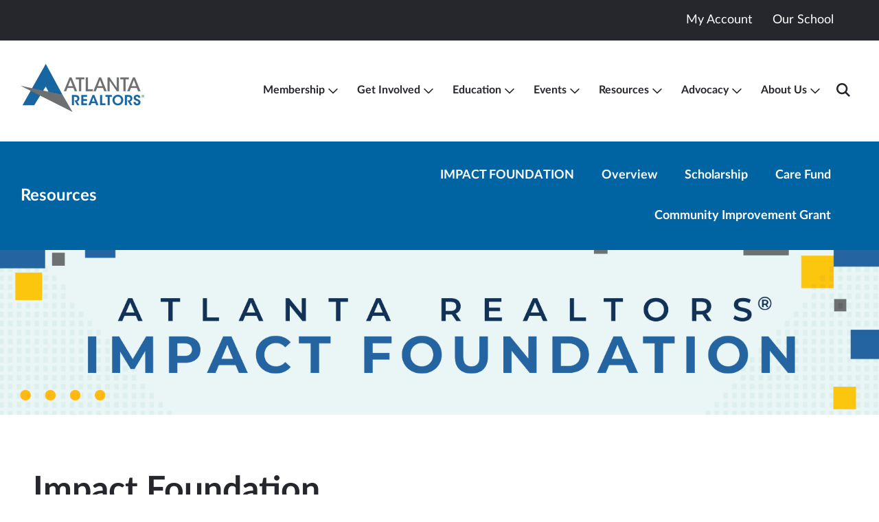

--- FILE ---
content_type: text/html; charset=UTF-8
request_url: https://atlantarealtors.com/resources/impact-foundation/overview
body_size: 20035
content:
<!doctype html><html lang="en"><head>
    <meta charset="utf-8">
    <title>Impact Foundation | Atlanta Realtors</title>
    <link rel="shortcut icon" href="https://atlantarealtors.com/hubfs/ARA%20logo%20-%20A.png">
    <meta name="description" content="The Foundation awards the following: scholarships to Atlanta REALTORS® members and their families; Care Funds to members in need; and community grants to the communities we serve.">
    
    
    
    
    <link rel="preconnect" href="https://fonts.googleapis.com">
    <link rel="preconnect" href="https://fonts.gstatic.com" crossorigin>
    <link href="https://fonts.googleapis.com/css2?family=Lato:ital,wght@0,100;0,300;0,400;0,700;0,900;1,100;1,300;1,400;1,700;1,900&amp;display=swap" rel="stylesheet">
    <meta name="viewport" content="width=device-width, initial-scale=1">

    
    <meta property="og:description" content="The Foundation awards the following: scholarships to Atlanta REALTORS® members and their families; Care Funds to members in need; and community grants to the communities we serve.">
    <meta property="og:title" content="Impact Foundation | Atlanta Realtors">
    <meta name="twitter:description" content="The Foundation awards the following: scholarships to Atlanta REALTORS® members and their families; Care Funds to members in need; and community grants to the communities we serve.">
    <meta name="twitter:title" content="Impact Foundation | Atlanta Realtors">

    

    
    <style>
a.cta_button{-moz-box-sizing:content-box !important;-webkit-box-sizing:content-box !important;box-sizing:content-box !important;vertical-align:middle}.hs-breadcrumb-menu{list-style-type:none;margin:0px 0px 0px 0px;padding:0px 0px 0px 0px}.hs-breadcrumb-menu-item{float:left;padding:10px 0px 10px 10px}.hs-breadcrumb-menu-divider:before{content:'›';padding-left:10px}.hs-featured-image-link{border:0}.hs-featured-image{float:right;margin:0 0 20px 20px;max-width:50%}@media (max-width: 568px){.hs-featured-image{float:none;margin:0;width:100%;max-width:100%}}.hs-screen-reader-text{clip:rect(1px, 1px, 1px, 1px);height:1px;overflow:hidden;position:absolute !important;width:1px}
</style>

<link rel="stylesheet" href="https://atlantarealtors.com/hubfs/hub_generated/template_assets/1/178912453049/1768408470326/template_main.min.css">
<link rel="stylesheet" href="https://atlantarealtors.com/hubfs/hub_generated/template_assets/1/178915819368/1768408477676/template_theme-overrides.min.css">
<link rel="stylesheet" href="https://atlantarealtors.com/hubfs/hub_generated/template_assets/1/178912453122/1768408474113/template_lity.min.css">
<link rel="stylesheet" href="https://atlantarealtors.com/hubfs/hub_generated/template_assets/1/178912806578/1768408473943/template_owl-carousel.min.css">
<link rel="stylesheet" href="https://atlantarealtors.com/hubfs/hub_generated/module_assets/1/178915819317/1753741213924/module_mega-menu.min.css">

  <style>
     
      #header3-module-2 .hs-menu-wrapper > ul li.hs-menu-depth-1 > a {
        color: #25272c;font-size: 16px;font-weight: bold;
      }
    
    
    
      @media (min-width: 1101px) {
        #header3-module-2 .hs-menu-wrapper > ul li.hs-menu-depth-1.hs-item-has-children {
          display: flex;
        }
      }
      #header3-module-2 .hs-menu-wrapper > ul li.hs-menu-depth-1.hs-item-has-children > a {
        padding-right: 5px;
      }
      #header3-module-2 .hs-menu-wrapper > ul li.hs-menu-depth-1 > .submenu-trigger svg path {
        fill: #25272c;
      }
      #header3-module-2 .hs-menu-wrapper > ul li.hs-menu-depth-1.active > .submenu-trigger svg path,
      #header3-module-2 .hs-menu-wrapper > ul li.hs-menu-depth-1:hover > .submenu-trigger svg path {
        fill: ;
      }
    
     
      #header3-module-2 .hs-menu-wrapper > ul li.hs-menu-depth-1 > a,
      #header3-module-2 .hs-menu-wrapper > ul li.hs-menu-depth-1 > .submenu-trigger {
        padding-top: 20px;
padding-right: 12px;
padding-bottom: 20px;
padding-left: 12px;

      }
    
     
      #header3-module-2 .hs-menu-wrapper > ul li.hs-menu-depth-1 {
        text-align: LEFT

      }
    
     
      @media screen and (min-width: 1101px) {
        #header3-module-2 .hs-menu-wrapper > ul {
          display: flex;
          
            justify-content: flex-end;
          
          
            align-items: center;
          
        }
      }
    
     
      #header3-module-2 .hs-menu-wrapper > ul li.hs-menu-depth-1 > .hs-menu-children-wrapper > li > a {
        color: #25272c;font-weight: bold;
      }
    
    
     
      #header3-module-2 .hs-menu-wrapper > ul li.hs-menu-depth-1 > .hs-menu-children-wrapper > li > a,
      #header3-module-2 .hs-menu-wrapper > ul li.hs-menu-depth-1 > .hs-menu-children-wrapper > li > .submenu-trigger{
        padding-top: 12px;
padding-right: 24px;
padding-bottom: 12px;
padding-left: 24px;
margin-top: 0px;
margin-bottom: 0px;

      }
    
     
      #header3-module-2 .hs-menu-wrapper > ul li.hs-menu-depth-1 > .hs-menu-children-wrapper > li {
        
      }
    
     
      @media screen and (min-width: 1101px) {
        #header3-module-2 .hs-menu-wrapper > ul li.hs-menu-depth-1 > .hs-menu-children-wrapper {
          display: flex;
          
          
        }
      }
    
     
      #header3-module-2 .hs-menu-wrapper > ul li.hs-menu-depth-1 > .hs-menu-children-wrapper {
        background: #FFFFFF;
      }
    
     
      #header3-module-2 .hs-menu-wrapper > ul li.hs-menu-depth-1 > .hs-menu-children-wrapper {
        padding: 4px;

      }
    
     
      #header3-module-2 .hs-menu-wrapper > ul li.hs-menu-depth-1 > ul > li > ul > li > a {
        
      }
    
    
     
      #header3-module-2 .hs-menu-wrapper > ul li.hs-menu-depth-1 > ul > li > ul > li > a {
        
      }
    
     
      #header3-module-2 .hs-menu-wrapper > ul li.hs-menu-depth-1 > ul > li > ul > li {
        
      }
    
     
      @media screen and (min-width: 1101px) {
        #header3-module-2 .hs-menu-wrapper > ul li.hs-menu-depth-1 > ul > li > ul {
          display: flex;
          
          
        }
      }
    
    
      #header3-module-2 .button {
        margin-top: 0px;
;
      }
    
  
    .mega-search__trigger svg path,
    .mega-menu--toggle.toggle--open svg path,
    .mega-menu--toggle.toggle--close svg path {
      fill: #25272c;
    }
  
    .mega-search__trigger:hover svg path,
    .mega-menu--toggle.toggle--open:hover svg path,
    .mega-menu--toggle.toggle--close:hover svg path {
      fill: ;
    }
  
    .mega-search__box .search-submit {
      padding-top: 16px;
      padding-bottom: 16px;
    }
  
    @media (min-width: 1101px) {
      .mega-search__trigger {
        padding-top: 20px;
padding-right: 12px;
padding-bottom: 20px;
padding-left: 12px;
;
      }
      .hs-menu-depth-1 > .submenu-trigger {
        
          display: block !important;
          padding-left: 0 !important;
        
      }
    }
    
    @media (max-width: 1100px) {
      .mega-menu.active {
        background-color: rgba(255, 255, 255, 1.00);
      }
      .submenu-trigger {
        color: #25272c;
      }
      .hs-menu-item.active > .submenu-trigger {
        
          transform: rotate(180deg) translate(0px, -6px);
        
      }
    }
  
    
    .mega-menu__mega-menu {
      background-color: #ffffff;
      
        box-shadow: 0px 113px 45px 0px rgba(0, 0, 0, 0.01), 0px 63px 38px 0px rgba(0, 0, 0, 0.05), 0px 7px 15px 0px rgba(0, 0, 0, 0.10);
      
    }
  
    .mega-menu__mega-column {
      padding: 8px;

    }
  
    .mega-menu__mega-column-title {
      color: #0064a2;font-size: 12px;font-weight: bold;
      padding: 16px;

    }
  
    .mega-menu__mega-divider {
      background-color: #a1a1a1;
      margin-left: 16px;
      margin-right: 16px;
    }
  
    .mega-menu__mega-link {
      padding: 16px;

    }
  
    .mega-menu__mega-item-name {
      color: #25272c;font-size: 16px;
    }
  
    .mega-menu__mega-subtext {
      color: #757575;font-size: 14px;
    }
  
    .mega-menu__mega-link:hover .mega-menu__mega-item-name {
      color: #0064a2;
    }
  
    .mega-menu__mega-link:hover .mega-menu__mega-subtext {
      color: ;
    }
  
    .mega-menu__mega-link:hover {
      background-color: #f5f5f5;
    }
  
    .mega-menu__mega-featured-section {
      background-color: #0064a2;
      padding: 24px;

    }
  
    .mega-menu__mega-featured-title {
      color: #FFFFFF;
    }
  
    .mega-menu__mega-featured-icon {
      
    }
  
    .mega-menu__mega-featured-icon svg {
      fill: #ffffff;
    }
  
    .mega-menu__mega-featured-text {
      color: #FFFFFF;font-size: 14px;
    }
  
    .mega-menu__mega-featured-link {
      color: #FFFFFF;
    }
  
    .mega-menu__mega-featured-link svg {
      fill: #FFFFFF;
    }
  
    .mega-menu__mega-featured-link:hover {
      color: #feba00;
    }
  
    .mega-menu__mega-featured-link:hover svg {
      fill: #feba00;
    }
  
    .mega-menu__mega-mobile {
      background-color: #FFFFFF;
    }
  </style>
  
<link rel="stylesheet" href="https://atlantarealtors.com/hubfs/hub_generated/module_assets/1/178912806480/1743579933966/module_custom-menu.min.css">

<style>
   
    #module_17484436894398 .hs-menu-wrapper > ul li.hs-menu-depth-1 > a {
      color: #FFFFFF;font-weight: bold;
    }
  
   
    #module_17484436894398 .hs-menu-wrapper > ul li.hs-menu-depth-1:hover > a {
      color: #feba00;
    }
  
   
    #module_17484436894398 .hs-menu-wrapper > ul li.hs-menu-depth-1 {
      padding-top: 16px;
padding-right: 40px;
padding-bottom: 16px;
padding-left: 0px;

    }
  
   
    #module_17484436894398 .hs-menu-wrapper > ul li.hs-menu-depth-1 {
      text-align: LEFT

    }
  
   
    @media screen and (min-width: 768px) {
      #module_17484436894398 .hs-menu-wrapper > ul {
        display: flex;
        
          justify-content: flex-end;
        
        
          align-items: center;
        
      }
    }
  
   
    #module_17484436894398 .hs-menu-wrapper > ul li.hs-menu-depth-1 > .hs-menu-children-wrapper > li > a {
      
    }
  
   
    #module_17484436894398 .hs-menu-wrapper > ul li.hs-menu-depth-1 > .hs-menu-children-wrapper > li:hover > a {
      color: ;
    }
  
   
    #module_17484436894398 .hs-menu-wrapper > ul li.hs-menu-depth-1 > .hs-menu-children-wrapper > li {
      
    }
  
   
    #module_17484436894398 .hs-menu-wrapper > ul li.hs-menu-depth-1 > .hs-menu-children-wrapper > li {
      
    }
  
   
    @media screen and (min-width: 768px) {
      #module_17484436894398 .hs-menu-wrapper > ul li.hs-menu-depth-1 > .hs-menu-children-wrapper {
        display: flex;
        
        
      }
    }
  
   
    #module_17484436894398 .hs-menu-wrapper > ul li.hs-menu-depth-1 > .hs-menu-children-wrapper {
      background: ;
    }
  
   
    #module_17484436894398 .hs-menu-wrapper > ul li.hs-menu-depth-1 > .hs-menu-children-wrapper {
      padding: 20px;

    }
  
   
    #module_17484436894398 .hs-menu-wrapper > ul li.hs-menu-depth-1 > ul > li > ul > li > a {
      
    }
  
   
    #module_17484436894398 .hs-menu-wrapper > ul li.hs-menu-depth-1 > ul > li > ul > li:hover > a {
      color: ;
    }
  
   
    #module_17484436894398 .hs-menu-wrapper > ul li.hs-menu-depth-1 > ul > li > ul > li {
      
    }
  
   
    #module_17484436894398 .hs-menu-wrapper > ul li.hs-menu-depth-1 > ul > li > ul > li {
      
    }
  
   
    @media screen and (min-width: 768px) {
      #module_17484436894398 .hs-menu-wrapper > ul li.hs-menu-depth-1 > ul > li > ul {
        display: flex;
        
        
      }
    }
  
   
    #module_17484436894398 .hs-menu-wrapper > ul li.hs-menu-depth-1 > ul > li > ul {
      background: ;
    }
  
   
    #module_17484436894398 .hs-menu-wrapper > ul li.hs-menu-depth-1 > ul > li > ul {
      padding: 20px;

    }
  
</style>

<link rel="stylesheet" href="https://atlantarealtors.com/hubfs/hub_generated/module_assets/1/178912453000/1742825273699/module_hero.min.css">

<style>

  #module_17484577406895 {
    background:;
    background-image:;
    background-image: url('https://atlantarealtors.com/hubfs/ARA/Impact%20Foundation%20Hero.png');
background-size: cover;
background-position: center center;

  }
  
    #module_17484577406895 .video-hero__overlay {
      
        background-color:#0064a2;
        opacity: 0.0;
      
      background-image:;
      
    }
  
  
  #module_17484577406895 .video-hero__container {
    max-width:1240px;
    
  }
  
  #module_17484577406895 .video-hero__container h1 {
    color: #ffffff;
  }
  
  #module_17484577406895 .video-hero__container .video-hero__content,
  #module_17484577406895 .video-hero__container .video-hero__content > * {
    color: #ffffff;
  }
  
  
  
   
    #module_17484577406895 .video-hero__wrap {
      text-align: CENTER;
    }
  
  
  @media screen and (max-width:767px) {
  #hs_cos_wrapper_module_17484577406895 .video-hero__container {
    padding-top:40px;
    padding-bottom:40px;
  }
}


</style>

<link rel="stylesheet" href="https://atlantarealtors.com/hubfs/hub_generated/module_assets/1/178912806547/1743579938995/module_video.min.css">

<style>

  #widget_1755026620821 {
    
    
    
    -webkit-border-radius: 0px;-moz-border-radius: 0px;-o-border-radius: 0px;-ms-border-radius: 0px;border-radius: 0px;
    overflow: hidden; 
  }
  
  #widget_1755026620821 .fancy-video__wrap {
    display: flex;
  }
  
    #widget_1755026620821 .fancy-video__play svg {
      width: 50px;
      height: 50px;
    }
  
    #widget_1755026620821 .fancy-video__play svg path {
      fill: rgba(255, 255, 255, 70%);
      cursor: pointer;
    }
  
    #widget_1755026620821 .fancy-video__play svg:hover path {
      fill: #FFFFFF;
    }
  
    #widget_1755026620821 .fancy-video__overlay {
      background-image: ;
      background: rgba(0, 0, 0, 70%);
    }
 

</style>

<link rel="stylesheet" href="https://atlantarealtors.com/hubfs/hub_generated/module_assets/1/178912452957/1743579928165/module_custom-button.min.css">

<style>
  #widget_1755027795052 .custom-button__inner {
    
      display: flex;
      
      
    
  }
</style>

<link rel="stylesheet" href="https://atlantarealtors.com/hubfs/hub_generated/module_assets/1/178912806503/1742310980964/module_flex-cards.css">

  <style>
    
    
    
    
  
  
  
  
  @media screen and (max-width: 768px) { #module_1748458574852 .flex-cards__row > *:not(:last-child) { margin-bottom: 30px; } }
  @media screen and (min-width: 769px) { 
    #module_1748458574852 .flex-cards__row { display: flex; flex-wrap: wrap; }
    #module_1748458574852 .flex-cards__row > * { display: inline-block; width: calc(100.0% - 0.0px); margin-right: 30px !important; margin-bottom: 0; }
    #module_1748458574852 .flex-cards__row > *:nth-child(1n) { margin-right: 0 !important; }
    #module_1748458574852 .flex-cards__row > *:nth-child(1n+2) { margin-top:  30px; }
  }		

    
    #module_1748458574852 .flex-cards__row {
      align-items: center;   
      justify-content: flex-start; 
    }
    
    
    #module_1748458574852 .flex-cards__row > * {
      overflow: hidden;
    } 
    
    
    #module_1748458574852 .flex-cards__row > *,
    #module_1748458574852 .flex-cards__row .flex-card__icon {
      -webkit-transition: all .5s ease-in-out;-moz-transition: all .5s ease-in-out;-o-transition: all .5s ease-in-out;-ms-transition: all .5s ease-in-out;transition: all .5s ease-in-out;
    }

    .flex-card {
      border-radius: 0px;
    }
    
    #module_1748458574852 .flex-card__content {
      text-align: LEFT;
      padding: 20px;

    }

    #module_1748458574852 .flex-card__content-link a:not(.button) {
      color: #FFFFFF;
    }
    
    #module_1748458574852 .flex-card__content-link a:not(.button):hover{
      color: ;
      transition: all 0.3s ease-out;
    }

    
    
    @media screen and (max-width: 767px) {
      #module_1748458574852 .flex-cards__row > * + * {
        margin-top: 30px;
      } 
    }
    
    
    
    
      #module_1748458574852 .flex-card.card--1 {
        background-color: #feba00;
      }
      #module_1748458574852 .flex-card.card--1 .flex-card__icon {
        background-color: ;
        border-radius: 50%;
        overflow: hidden;
      }
      #module_1748458574852.cards--color_block .flex-card.card--1 .flex-card__featured:before {
        content: '';
        position: absolute;
        bottom: 0;
        left: 0;
        width: 100%;
        height: 8px;
        z-index: 9;
        background-color: ;
      }
    
      
      
    
    
    @media screen and (max-width: 768px) {
      #module_1748458574852 .flex-cards__row > *:not(:last-child) {
        margin-bottom: 0 !important;
      }
    }
  
  </style>


  <style>
    
    
    
    
  
  
  
  
  @media screen and (max-width: 768px) { #module_17484590346083 .flex-cards__row > *:not(:last-child) { margin-bottom: 30px; } }
  @media screen and (min-width: 769px) { 
    #module_17484590346083 .flex-cards__row { display: flex; flex-wrap: wrap; }
    #module_17484590346083 .flex-cards__row > * { display: inline-block; width: calc(100.0% - 0.0px); margin-right: 30px !important; margin-bottom: 0; }
    #module_17484590346083 .flex-cards__row > *:nth-child(1n) { margin-right: 0 !important; }
    #module_17484590346083 .flex-cards__row > *:nth-child(1n+2) { margin-top:  30px; }
  }		

    
    #module_17484590346083 .flex-cards__row {
      align-items: center;   
      justify-content: flex-start; 
    }
    
    
    #module_17484590346083 .flex-cards__row > * {
      overflow: hidden;
    } 
    
    
    #module_17484590346083 .flex-cards__row > *,
    #module_17484590346083 .flex-cards__row .flex-card__icon {
      -webkit-transition: all .5s ease-in-out;-moz-transition: all .5s ease-in-out;-o-transition: all .5s ease-in-out;-ms-transition: all .5s ease-in-out;transition: all .5s ease-in-out;
    }

    .flex-card {
      border-radius: 0px;
    }
    
    #module_17484590346083 .flex-card__content {
      text-align: LEFT;
      padding: 20px;

    }

    #module_17484590346083 .flex-card__content-link a:not(.button) {
      color: #FFFFFF;
    }
    
    #module_17484590346083 .flex-card__content-link a:not(.button):hover{
      color: ;
      transition: all 0.3s ease-out;
    }

    
    
    @media screen and (max-width: 767px) {
      #module_17484590346083 .flex-cards__row > * + * {
        margin-top: 30px;
      } 
    }
    
    
    
    
      #module_17484590346083 .flex-card.card--1 {
        background-color: #00caff;
      }
      #module_17484590346083 .flex-card.card--1 .flex-card__icon {
        background-color: ;
        border-radius: 50%;
        overflow: hidden;
      }
      #module_17484590346083.cards--color_block .flex-card.card--1 .flex-card__featured:before {
        content: '';
        position: absolute;
        bottom: 0;
        left: 0;
        width: 100%;
        height: 8px;
        z-index: 9;
        background-color: ;
      }
    
      
      
    
    
    @media screen and (max-width: 768px) {
      #module_17484590346083 .flex-cards__row > *:not(:last-child) {
        margin-bottom: 0 !important;
      }
    }
  
  </style>


  <style>
    
    
    
    
  
  
  
  
  @media screen and (max-width: 768px) { #module_1765394652006 .flex-cards__row > *:not(:last-child) { margin-bottom: 30px; } }
  @media screen and (min-width: 769px) { 
    #module_1765394652006 .flex-cards__row { display: flex; flex-wrap: wrap; }
    #module_1765394652006 .flex-cards__row > * { display: inline-block; width: calc(100.0% - 0.0px); margin-right: 30px !important; margin-bottom: 0; }
    #module_1765394652006 .flex-cards__row > *:nth-child(1n) { margin-right: 0 !important; }
    #module_1765394652006 .flex-cards__row > *:nth-child(1n+2) { margin-top:  30px; }
  }		

    
    #module_1765394652006 .flex-cards__row {
      align-items: center;   
      justify-content: flex-start; 
    }
    
    
    #module_1765394652006 .flex-cards__row > * {
      overflow: hidden;
    } 
    
    
    #module_1765394652006 .flex-cards__row > *,
    #module_1765394652006 .flex-cards__row .flex-card__icon {
      -webkit-transition: all .5s ease-in-out;-moz-transition: all .5s ease-in-out;-o-transition: all .5s ease-in-out;-ms-transition: all .5s ease-in-out;transition: all .5s ease-in-out;
    }

    .flex-card {
      border-radius: 0px;
    }
    
    #module_1765394652006 .flex-card__content {
      text-align: LEFT;
      padding: 20px;

    }

    #module_1765394652006 .flex-card__content-link a:not(.button) {
      color: #FFFFFF;
    }
    
    #module_1765394652006 .flex-card__content-link a:not(.button):hover{
      color: ;
      transition: all 0.3s ease-out;
    }

    
    
    @media screen and (max-width: 767px) {
      #module_1765394652006 .flex-cards__row > * + * {
        margin-top: 30px;
      } 
    }
    
    
    
    
      #module_1765394652006 .flex-card.card--1 {
        background-color: #274E13;
      }
      #module_1765394652006 .flex-card.card--1 .flex-card__icon {
        background-color: ;
        border-radius: 50%;
        overflow: hidden;
      }
      #module_1765394652006.cards--color_block .flex-card.card--1 .flex-card__featured:before {
        content: '';
        position: absolute;
        bottom: 0;
        left: 0;
        width: 100%;
        height: 8px;
        z-index: 9;
        background-color: ;
      }
    
      
      
    
    
    @media screen and (max-width: 768px) {
      #module_1765394652006 .flex-cards__row > *:not(:last-child) {
        margin-bottom: 0 !important;
      }
    }
  
  </style>

<link rel="stylesheet" href="https://7052064.fs1.hubspotusercontent-na1.net/hubfs/7052064/hub_generated/module_assets/1/-109050482603/1768416421202/module_social_follow.min.css">

  <style>
    #hs_cos_wrapper_widget_1731443435140 .hs-social-follow { justify-content:flex-start; }

#hs_cos_wrapper_widget_1731443435140 .hs-social-follow__link {
  padding:4px;
  background-color:rgb(0,100,162);
}

#hs_cos_wrapper_widget_1731443435140 .hs-social-follow__icon svg {
  width:min(16px,100%);
  height:min(16px,100%);
  fill:#FFFFFF;
}

#hs_cos_wrapper_widget_1731443435140 .hs-social-follow__link:hover,
#hs_cos_wrapper_widget_1731443435140 .hs-social-follow__link:focus { background-color:rgba(0,20,82,100); }

#hs_cos_wrapper_widget_1731443435140 .hs-social-follow__link:active { background-color:rgba(80,180,242,100); }

  </style>


<style>
   
    #widget_1731442789671 .hs-menu-wrapper > ul li.hs-menu-depth-1 > a {
      color: #FFFFFF;
    }
  
   
    #widget_1731442789671 .hs-menu-wrapper > ul li.hs-menu-depth-1:hover > a {
      color: #feba00;
    }
  
   
    #widget_1731442789671 .hs-menu-wrapper > ul li.hs-menu-depth-1 {
      margin-top: 0px;
margin-bottom: 16px;

    }
  
   
    #widget_1731442789671 .hs-menu-wrapper > ul li.hs-menu-depth-1 {
      text-align: LEFT

    }
  
   
    @media screen and (min-width: 768px) {
      #widget_1731442789671 .hs-menu-wrapper > ul {
        display: flex;
        
        
      }
    }
  
   
    #widget_1731442789671 .hs-menu-wrapper > ul li.hs-menu-depth-1 > .hs-menu-children-wrapper > li > a {
      
    }
  
   
    #widget_1731442789671 .hs-menu-wrapper > ul li.hs-menu-depth-1 > .hs-menu-children-wrapper > li:hover > a {
      color: ;
    }
  
   
    #widget_1731442789671 .hs-menu-wrapper > ul li.hs-menu-depth-1 > .hs-menu-children-wrapper > li {
      
    }
  
   
    #widget_1731442789671 .hs-menu-wrapper > ul li.hs-menu-depth-1 > .hs-menu-children-wrapper > li {
      
    }
  
   
    @media screen and (min-width: 768px) {
      #widget_1731442789671 .hs-menu-wrapper > ul li.hs-menu-depth-1 > .hs-menu-children-wrapper {
        display: flex;
        
        
      }
    }
  
   
    #widget_1731442789671 .hs-menu-wrapper > ul li.hs-menu-depth-1 > .hs-menu-children-wrapper {
      background: ;
    }
  
   
    #widget_1731442789671 .hs-menu-wrapper > ul li.hs-menu-depth-1 > .hs-menu-children-wrapper {
      padding: 20px;

    }
  
   
    #widget_1731442789671 .hs-menu-wrapper > ul li.hs-menu-depth-1 > ul > li > ul > li > a {
      
    }
  
   
    #widget_1731442789671 .hs-menu-wrapper > ul li.hs-menu-depth-1 > ul > li > ul > li:hover > a {
      color: ;
    }
  
   
    #widget_1731442789671 .hs-menu-wrapper > ul li.hs-menu-depth-1 > ul > li > ul > li {
      
    }
  
   
    #widget_1731442789671 .hs-menu-wrapper > ul li.hs-menu-depth-1 > ul > li > ul > li {
      
    }
  
   
    @media screen and (min-width: 768px) {
      #widget_1731442789671 .hs-menu-wrapper > ul li.hs-menu-depth-1 > ul > li > ul {
        display: flex;
        
        
      }
    }
  
   
    #widget_1731442789671 .hs-menu-wrapper > ul li.hs-menu-depth-1 > ul > li > ul {
      background: ;
    }
  
   
    #widget_1731442789671 .hs-menu-wrapper > ul li.hs-menu-depth-1 > ul > li > ul {
      padding: 20px;

    }
  
</style>


<style>
   
    #module_17314440607795 .hs-menu-wrapper > ul li.hs-menu-depth-1 > a {
      color: #FFFFFF;
    }
  
   
    #module_17314440607795 .hs-menu-wrapper > ul li.hs-menu-depth-1:hover > a {
      color: #feba00;
    }
  
   
    #module_17314440607795 .hs-menu-wrapper > ul li.hs-menu-depth-1 {
      margin-top: 0px;
margin-bottom: 16px;

    }
  
   
    #module_17314440607795 .hs-menu-wrapper > ul li.hs-menu-depth-1 {
      text-align: LEFT

    }
  
   
    @media screen and (min-width: 768px) {
      #module_17314440607795 .hs-menu-wrapper > ul {
        display: flex;
        
        
      }
    }
  
   
    #module_17314440607795 .hs-menu-wrapper > ul li.hs-menu-depth-1 > .hs-menu-children-wrapper > li > a {
      
    }
  
   
    #module_17314440607795 .hs-menu-wrapper > ul li.hs-menu-depth-1 > .hs-menu-children-wrapper > li:hover > a {
      color: ;
    }
  
   
    #module_17314440607795 .hs-menu-wrapper > ul li.hs-menu-depth-1 > .hs-menu-children-wrapper > li {
      
    }
  
   
    #module_17314440607795 .hs-menu-wrapper > ul li.hs-menu-depth-1 > .hs-menu-children-wrapper > li {
      
    }
  
   
    @media screen and (min-width: 768px) {
      #module_17314440607795 .hs-menu-wrapper > ul li.hs-menu-depth-1 > .hs-menu-children-wrapper {
        display: flex;
        
        
      }
    }
  
   
    #module_17314440607795 .hs-menu-wrapper > ul li.hs-menu-depth-1 > .hs-menu-children-wrapper {
      background: ;
    }
  
   
    #module_17314440607795 .hs-menu-wrapper > ul li.hs-menu-depth-1 > .hs-menu-children-wrapper {
      padding: 20px;

    }
  
   
    #module_17314440607795 .hs-menu-wrapper > ul li.hs-menu-depth-1 > ul > li > ul > li > a {
      
    }
  
   
    #module_17314440607795 .hs-menu-wrapper > ul li.hs-menu-depth-1 > ul > li > ul > li:hover > a {
      color: ;
    }
  
   
    #module_17314440607795 .hs-menu-wrapper > ul li.hs-menu-depth-1 > ul > li > ul > li {
      
    }
  
   
    #module_17314440607795 .hs-menu-wrapper > ul li.hs-menu-depth-1 > ul > li > ul > li {
      
    }
  
   
    @media screen and (min-width: 768px) {
      #module_17314440607795 .hs-menu-wrapper > ul li.hs-menu-depth-1 > ul > li > ul {
        display: flex;
        
        
      }
    }
  
   
    #module_17314440607795 .hs-menu-wrapper > ul li.hs-menu-depth-1 > ul > li > ul {
      background: ;
    }
  
   
    #module_17314440607795 .hs-menu-wrapper > ul li.hs-menu-depth-1 > ul > li > ul {
      padding: 20px;

    }
  
</style>


<style>
   
    #module_17314440699015 .hs-menu-wrapper > ul li.hs-menu-depth-1 > a {
      color: #FFFFFF;
    }
  
   
    #module_17314440699015 .hs-menu-wrapper > ul li.hs-menu-depth-1:hover > a {
      color: #feba00;
    }
  
   
    #module_17314440699015 .hs-menu-wrapper > ul li.hs-menu-depth-1 {
      margin-top: 0px;
margin-bottom: 16px;

    }
  
   
    #module_17314440699015 .hs-menu-wrapper > ul li.hs-menu-depth-1 {
      text-align: LEFT

    }
  
   
    @media screen and (min-width: 768px) {
      #module_17314440699015 .hs-menu-wrapper > ul {
        display: flex;
        
        
      }
    }
  
   
    #module_17314440699015 .hs-menu-wrapper > ul li.hs-menu-depth-1 > .hs-menu-children-wrapper > li > a {
      
    }
  
   
    #module_17314440699015 .hs-menu-wrapper > ul li.hs-menu-depth-1 > .hs-menu-children-wrapper > li:hover > a {
      color: ;
    }
  
   
    #module_17314440699015 .hs-menu-wrapper > ul li.hs-menu-depth-1 > .hs-menu-children-wrapper > li {
      
    }
  
   
    #module_17314440699015 .hs-menu-wrapper > ul li.hs-menu-depth-1 > .hs-menu-children-wrapper > li {
      
    }
  
   
    @media screen and (min-width: 768px) {
      #module_17314440699015 .hs-menu-wrapper > ul li.hs-menu-depth-1 > .hs-menu-children-wrapper {
        display: flex;
        
        
      }
    }
  
   
    #module_17314440699015 .hs-menu-wrapper > ul li.hs-menu-depth-1 > .hs-menu-children-wrapper {
      background: ;
    }
  
   
    #module_17314440699015 .hs-menu-wrapper > ul li.hs-menu-depth-1 > .hs-menu-children-wrapper {
      padding: 20px;

    }
  
   
    #module_17314440699015 .hs-menu-wrapper > ul li.hs-menu-depth-1 > ul > li > ul > li > a {
      
    }
  
   
    #module_17314440699015 .hs-menu-wrapper > ul li.hs-menu-depth-1 > ul > li > ul > li:hover > a {
      color: ;
    }
  
   
    #module_17314440699015 .hs-menu-wrapper > ul li.hs-menu-depth-1 > ul > li > ul > li {
      
    }
  
   
    #module_17314440699015 .hs-menu-wrapper > ul li.hs-menu-depth-1 > ul > li > ul > li {
      
    }
  
   
    @media screen and (min-width: 768px) {
      #module_17314440699015 .hs-menu-wrapper > ul li.hs-menu-depth-1 > ul > li > ul {
        display: flex;
        
        
      }
    }
  
   
    #module_17314440699015 .hs-menu-wrapper > ul li.hs-menu-depth-1 > ul > li > ul {
      background: ;
    }
  
   
    #module_17314440699015 .hs-menu-wrapper > ul li.hs-menu-depth-1 > ul > li > ul {
      padding: 20px;

    }
  
</style>


  <style>
  #hs_cos_wrapper_widget_1731443599494 hr {
  border:0 none;
  border-bottom-width:1px;
  border-bottom-style:solid;
  border-bottom-color:rgba(255,255,255,1.0);
  margin-left:auto;
  margin-right:auto;
  margin-top:0px;
  margin-bottom:24px;
  width:100%;
}

  </style>

<style>
@font-face {
  font-family: "Lato-woff";
  src: url("https://atlantarealtors.com/hubfs/Lato-Regular.woff") format("woff");
  font-display: swap;
}

@font-face {
  font-family: "Lato-woff";
  src: url("https://atlantarealtors.com/hubfs/Lato-Bold.woff") format("woff");
  font-display: swap;
  font-weight: 700;
}

@font-face {
  font-family: "Lato-woff";
  src: url("https://atlantarealtors.com/hubfs/Lato-Regular.woff") format("woff");
  font-display: swap;
  font-weight: 400;
}

@font-face {
  font-family: "Lato-woff";
  src: url("https://atlantarealtors.com/hubfs/Lato-Bold.woff") format("woff");
  font-display: swap;
  font-weight: 700;
}
</style>

<style>
  @font-face {
    font-family: "Lato";
    font-weight: 400;
    font-style: normal;
    font-display: swap;
    src: url("/_hcms/googlefonts/Lato/regular.woff2") format("woff2"), url("/_hcms/googlefonts/Lato/regular.woff") format("woff");
  }
  @font-face {
    font-family: "Lato";
    font-weight: 700;
    font-style: normal;
    font-display: swap;
    src: url("/_hcms/googlefonts/Lato/700.woff2") format("woff2"), url("/_hcms/googlefonts/Lato/700.woff") format("woff");
  }
  @font-face {
    font-family: "Lato";
    font-weight: 700;
    font-style: normal;
    font-display: swap;
    src: url("/_hcms/googlefonts/Lato/700.woff2") format("woff2"), url("/_hcms/googlefonts/Lato/700.woff") format("woff");
  }
</style>

<!-- Editor Styles -->
<style id="hs_editor_style" type="text/css">
#hs_cos_wrapper_widget_1731441985104  { display: block !important; padding-left: 18px !important; padding-right: 18px !important }
#hs_cos_wrapper_header3-module-1  { display: block !important; padding-bottom: 10px !important; padding-left: 0px !important; padding-right: 0px !important; padding-top: 10px !important }
#hs_cos_wrapper_module_1755027718335  { display: block !important; margin-top: 30px !important }
#hs_cos_wrapper_module_1765394674233  { display: block !important; margin-top: 30px !important }
#hs_cos_wrapper_widget_1748459043043  { display: block !important; margin-top: 30px !important }
#hs_cos_wrapper_widget_1731442517694  { display: block !important; margin-bottom: 0px !important; padding-bottom: 24px !important; padding-left: 0px !important }
#hs_cos_wrapper_module_1733436438780  { display: block !important; padding-bottom: 16px !important }
#hs_cos_wrapper_widget_1731444020539  { display: block !important; padding-bottom: 16px !important }
#hs_cos_wrapper_module_17314440607794  { display: block !important; padding-bottom: 16px !important }
#hs_cos_wrapper_module_17314440699014  { display: block !important; padding-bottom: 16px !important }
#hs_cos_wrapper_module_1755027718335  { display: block !important; margin-top: 30px !important }
#hs_cos_wrapper_module_1765394674233  { display: block !important; margin-top: 30px !important }
#hs_cos_wrapper_widget_1748459043043  { display: block !important; margin-top: 30px !important }
.header3-row-0-max-width-section-centering > .row-fluid {
  max-width: 1240px !important;
  margin-left: auto !important;
  margin-right: auto !important;
}
.header3-row-1-max-width-section-centering > .row-fluid {
  max-width: 1240px !important;
  margin-left: auto !important;
  margin-right: auto !important;
}
.header3-module-1-flexbox-positioning {
  display: -ms-flexbox !important;
  -ms-flex-direction: column !important;
  -ms-flex-align: start !important;
  -ms-flex-pack: start;
  display: flex !important;
  flex-direction: column !important;
  align-items: flex-start !important;
  justify-content: flex-start;
}
.header3-module-1-flexbox-positioning > div {
  max-width: 100%;
  flex-shrink: 0 !important;
}
.dnd_area-row-0-max-width-section-centering > .row-fluid {
  max-width: 1240px !important;
  margin-left: auto !important;
  margin-right: auto !important;
}
.dnd_area-row-1-force-full-width-section > .row-fluid {
  max-width: none !important;
}
.dnd_area-row-2-max-width-section-centering > .row-fluid {
  max-width: 1240px !important;
  margin-left: auto !important;
  margin-right: auto !important;
}
.footer-row-0-max-width-section-centering > .row-fluid {
  max-width: 1240px !important;
  margin-left: auto !important;
  margin-right: auto !important;
}
.widget_1731442517694-flexbox-positioning {
  display: -ms-flexbox !important;
  -ms-flex-direction: column !important;
  -ms-flex-align: start !important;
  -ms-flex-pack: start;
  display: flex !important;
  flex-direction: column !important;
  align-items: flex-start !important;
  justify-content: flex-start;
}
.widget_1731442517694-flexbox-positioning > div {
  max-width: 100%;
  flex-shrink: 0 !important;
}
/* HubSpot Non-stacked Media Query Styles */
@media (min-width:768px) {
  .header3-row-0-vertical-alignment > .row-fluid {
    display: -ms-flexbox !important;
    -ms-flex-direction: row;
    display: flex !important;
    flex-direction: row;
  }
  .header3-row-1-vertical-alignment > .row-fluid {
    display: -ms-flexbox !important;
    -ms-flex-direction: row;
    display: flex !important;
    flex-direction: row;
  }
  .cell_1731442173714-vertical-alignment {
    display: -ms-flexbox !important;
    -ms-flex-direction: column !important;
    -ms-flex-pack: center !important;
    display: flex !important;
    flex-direction: column !important;
    justify-content: center !important;
  }
  .cell_1731442173714-vertical-alignment > div {
    flex-shrink: 0 !important;
  }
  .header3-module-2-vertical-alignment {
    display: -ms-flexbox !important;
    -ms-flex-direction: column !important;
    -ms-flex-pack: center !important;
    display: flex !important;
    flex-direction: column !important;
    justify-content: center !important;
  }
  .header3-module-2-vertical-alignment > div {
    flex-shrink: 0 !important;
  }
  .header3-module-1-vertical-alignment {
    display: -ms-flexbox !important;
    -ms-flex-direction: column !important;
    -ms-flex-pack: center !important;
    display: flex !important;
    flex-direction: column !important;
    justify-content: center !important;
  }
  .header3-module-1-vertical-alignment > div {
    flex-shrink: 0 !important;
  }
  .dnd_area-row-0-vertical-alignment > .row-fluid {
    display: -ms-flexbox !important;
    -ms-flex-direction: row;
    display: flex !important;
    flex-direction: row;
  }
  .dnd_area-row-2-vertical-alignment > .row-fluid {
    display: -ms-flexbox !important;
    -ms-flex-direction: row;
    display: flex !important;
    flex-direction: row;
  }
  .cell_17484436894394-vertical-alignment {
    display: -ms-flexbox !important;
    -ms-flex-direction: column !important;
    -ms-flex-pack: center !important;
    display: flex !important;
    flex-direction: column !important;
    justify-content: center !important;
  }
  .cell_17484436894394-vertical-alignment > div {
    flex-shrink: 0 !important;
  }
  .cell_17484436894393-vertical-alignment {
    display: -ms-flexbox !important;
    -ms-flex-direction: column !important;
    -ms-flex-pack: center !important;
    display: flex !important;
    flex-direction: column !important;
    justify-content: center !important;
  }
  .cell_17484436894393-vertical-alignment > div {
    flex-shrink: 0 !important;
  }
  .cell_1748458243163-vertical-alignment {
    display: -ms-flexbox !important;
    -ms-flex-direction: column !important;
    -ms-flex-pack: start !important;
    display: flex !important;
    flex-direction: column !important;
    justify-content: flex-start !important;
  }
  .cell_1748458243163-vertical-alignment > div {
    flex-shrink: 0 !important;
  }
  .cell_17484437549673-vertical-alignment {
    display: -ms-flexbox !important;
    -ms-flex-direction: column !important;
    -ms-flex-pack: start !important;
    display: flex !important;
    flex-direction: column !important;
    justify-content: flex-start !important;
  }
  .cell_17484437549673-vertical-alignment > div {
    flex-shrink: 0 !important;
  }
  .footer-row-0-vertical-alignment > .row-fluid {
    display: -ms-flexbox !important;
    -ms-flex-direction: row;
    display: flex !important;
    flex-direction: row;
  }
  .cell_1731444069901-vertical-alignment {
    display: -ms-flexbox !important;
    -ms-flex-direction: column !important;
    -ms-flex-pack: start !important;
    display: flex !important;
    flex-direction: column !important;
    justify-content: flex-start !important;
  }
  .cell_1731444069901-vertical-alignment > div {
    flex-shrink: 0 !important;
  }
  .cell_1731444060779-vertical-alignment {
    display: -ms-flexbox !important;
    -ms-flex-direction: column !important;
    -ms-flex-pack: start !important;
    display: flex !important;
    flex-direction: column !important;
    justify-content: flex-start !important;
  }
  .cell_1731444060779-vertical-alignment > div {
    flex-shrink: 0 !important;
  }
  .cell_1731442789836-vertical-alignment {
    display: -ms-flexbox !important;
    -ms-flex-direction: column !important;
    -ms-flex-pack: start !important;
    display: flex !important;
    flex-direction: column !important;
    justify-content: flex-start !important;
  }
  .cell_1731442789836-vertical-alignment > div {
    flex-shrink: 0 !important;
  }
  .cell_1733492766129-vertical-alignment {
    display: -ms-flexbox !important;
    -ms-flex-direction: column !important;
    -ms-flex-pack: start !important;
    display: flex !important;
    flex-direction: column !important;
    justify-content: flex-start !important;
  }
  .cell_1733492766129-vertical-alignment > div {
    flex-shrink: 0 !important;
  }
  .cell_1733492674255-vertical-alignment {
    display: -ms-flexbox !important;
    -ms-flex-direction: column !important;
    -ms-flex-pack: start !important;
    display: flex !important;
    flex-direction: column !important;
    justify-content: flex-start !important;
  }
  .cell_1733492674255-vertical-alignment > div {
    flex-shrink: 0 !important;
  }
  .cell_1731443620243-row-1-vertical-alignment > .row-fluid {
    display: -ms-flexbox !important;
    -ms-flex-direction: row;
    display: flex !important;
    flex-direction: row;
  }
  .cell_17334360191442-vertical-alignment {
    display: -ms-flexbox !important;
    -ms-flex-direction: column !important;
    -ms-flex-pack: center !important;
    display: flex !important;
    flex-direction: column !important;
    justify-content: center !important;
  }
  .cell_17334360191442-vertical-alignment > div {
    flex-shrink: 0 !important;
  }
}
/* HubSpot Styles (default) */
.header3-row-0-padding {
  padding-top: 16px !important;
  padding-bottom: 16px !important;
}
.header3-row-0-background-layers {
  background-image: linear-gradient(rgba(37, 39, 44, 1), rgba(37, 39, 44, 1)) !important;
  background-position: left top !important;
  background-size: auto !important;
  background-repeat: no-repeat !important;
}
.header3-row-1-padding {
  padding-top: 24px !important;
  padding-bottom: 24px !important;
  padding-left: 30px !important;
  padding-right: 30px !important;
}
.header3-row-1-background-layers {
  background-image: linear-gradient(rgba(255, 255, 255, 1), rgba(255, 255, 255, 1)) !important;
  background-position: left top !important;
  background-size: auto !important;
  background-repeat: no-repeat !important;
}
.cell_1731441985260-padding {
  padding-left: 0px !important;
}
.widget_1731442173537-hidden {
  display: block !important;
}
.dnd_area-row-0-padding {
  padding-top: 20px !important;
  padding-bottom: 20px !important;
}
.dnd_area-row-0-background-layers {
  background-image: linear-gradient(rgba(0, 100, 162, 1), rgba(0, 100, 162, 1)) !important;
  background-position: left top !important;
  background-size: auto !important;
  background-repeat: no-repeat !important;
}
.dnd_area-row-1-padding {
  padding-left: 0px !important;
}
.cell_17484436894394-padding {
  padding-top: 0px !important;
  padding-bottom: 0px !important;
  padding-left: 0px !important;
  padding-right: 0px !important;
}
.cell_17484436894393-padding {
  padding-left: 0px !important;
  padding-right: 0px !important;
}
.cell_17484577406893-padding {
  padding-left: 0px !important;
  padding-right: 0px !important;
}
.footer-row-0-padding {
  padding-top: 64px !important;
  padding-bottom: 40px !important;
}
.footer-row-0-background-layers {
  background-image: linear-gradient(rgba(37, 39, 44, 1), rgba(37, 39, 44, 1)) !important;
  background-position: left top !important;
  background-size: auto !important;
  background-repeat: no-repeat !important;
}
.footer-row-1-padding {
  padding-top: 0px !important;
  padding-bottom: 40px !important;
}
.footer-row-1-background-layers {
  background-image: linear-gradient(rgba(37, 39, 44, 1), rgba(37, 39, 44, 1)) !important;
  background-position: left top !important;
  background-size: auto !important;
  background-repeat: no-repeat !important;
}
.cell_1731444069901-padding {
  padding-top: 0px !important;
  padding-bottom: 0px !important;
  padding-left: 0px !important;
  padding-right: 0px !important;
}
.cell_1731444060779-padding {
  padding-top: 0px !important;
  padding-bottom: 0px !important;
  padding-left: 0px !important;
  padding-right: 0px !important;
}
.cell_1731442789836-padding {
  padding-top: 0px !important;
  padding-bottom: 0px !important;
  padding-left: 0px !important;
  padding-right: 0px !important;
}
.cell_1733492674255-padding {
  padding-left: 0px !important;
  padding-right: 0px !important;
}
.cell_1731443620243-padding {
  padding-left: 0px !important;
  padding-right: 0px !important;
}
.cell_17334360191442-padding {
  padding-left: 0px !important;
  padding-right: 0px !important;
}
/* HubSpot Styles (mobile) */
@media (max-width: 767px) {
  .dnd_area-row-0-padding {
    padding-bottom: 20px !important;
  }
  .cell_17484436894394-margin {
    margin-top: 8px !important;
  }
}
</style>
    

    
    <link rel="canonical" href="https://atlantarealtors.com/resources/impact-foundation/overview">

<script>
  window.markerConfig = {
    project: '674f347fa1f9182bfc574cd9', 
    source: 'snippet'
  };

  !function(e,r,a){if(!e.__Marker){e.__Marker={};var t=[],n={__cs:t};["show","hide","isVisible","capture","cancelCapture","unload","reload","isExtensionInstalled","setReporter","clearReporter","setCustomData","on","off"].forEach(function(e){n[e]=function(){var r=Array.prototype.slice.call(arguments);r.unshift(e),t.push(r)}}),e.Marker=n;var s=r.createElement("script");s.async=1,s.src="https://edge.marker.io/latest/shim.js";var i=r.getElementsByTagName("script")[0];i.parentNode.insertBefore(s,i)}}(window,document);
</script>

<meta property="og:url" content="https://atlantarealtors.com/resources/impact-foundation/overview">
<meta name="twitter:card" content="summary">
<meta http-equiv="content-language" content="en">






  <meta name="generator" content="HubSpot"></head>
  <body>
    <div class="body-wrapper   hs-content-id-190736595467 hs-site-page page ">
      
        
        <div data-global-resource-path="bridgecore/templates/partials/header.html">
<header class="header">

  

  <a href="#main-content" class="header__skip">Skip to content</a>

  

  <div class="header_container">
    <div class="container-fluid header-area">
<div class="row-fluid-wrapper">
<div class="row-fluid">
<div class="span12 widget-span widget-type-cell " style="" data-widget-type="cell" data-x="0" data-w="12">

<div class="row-fluid-wrapper row-depth-1 row-number-1 header3-row-0-vertical-alignment header3-row-0-background-color dnd-section header3-row-0-background-layers header3-row-0-max-width-section-centering header3-row-0-padding">
<div class="row-fluid ">
<div class="span7 widget-span widget-type-cell cell_1731442173714-vertical-alignment dnd-column" style="" data-widget-type="cell" data-x="0" data-w="7">

<div class="row-fluid-wrapper row-depth-1 row-number-2 dnd-row">
<div class="row-fluid ">
<div class="span12 widget-span widget-type-custom_widget dnd-module widget_1731442173537-hidden" style="" data-widget-type="custom_widget" data-x="0" data-w="12">
<div id="hs_cos_wrapper_widget_1731442173537" class="hs_cos_wrapper hs_cos_wrapper_widget hs_cos_wrapper_type_module widget-type-space" style="" data-hs-cos-general-type="widget" data-hs-cos-type="module"><span class="hs-horizontal-spacer"></span></div>

</div><!--end widget-span -->
</div><!--end row-->
</div><!--end row-wrapper -->

</div><!--end widget-span -->
<div class="span5 widget-span widget-type-cell cell_1731441985260-padding dnd-column" style="" data-widget-type="cell" data-x="7" data-w="5">

<div class="row-fluid-wrapper row-depth-1 row-number-3 dnd-row">
<div class="row-fluid ">
<div class="span12 widget-span widget-type-custom_widget dnd-module" style="" data-widget-type="custom_widget" data-x="0" data-w="12">
<div id="hs_cos_wrapper_widget_1731441985104" class="hs_cos_wrapper hs_cos_wrapper_widget hs_cos_wrapper_type_module widget-type-rich_text" style="" data-hs-cos-general-type="widget" data-hs-cos-type="module"><span id="hs_cos_wrapper_widget_1731441985104_" class="hs_cos_wrapper hs_cos_wrapper_widget hs_cos_wrapper_type_rich_text" style="" data-hs-cos-general-type="widget" data-hs-cos-type="rich_text"><div style="display: flex; justify-right: flex-end; gap: 1.5rem; white-space: nowrap;"><span style="color: #ffffff;"> <a href="https://abrportal.ramcoams.net/Login.aspx" rel="noopener" style="color: #ffffff; text-decoration: none;">My Account</a> &nbsp;&nbsp;&nbsp;&nbsp; <a href="https://atlantarealtors.com/school?hsLang=en" style="color: #ffffff; text-decoration: none;" rel="noopener">Our School</a> </span></div></span></div>

</div><!--end widget-span -->
</div><!--end row-->
</div><!--end row-wrapper -->

</div><!--end widget-span -->
</div><!--end row-->
</div><!--end row-wrapper -->

<div class="row-fluid-wrapper row-depth-1 row-number-4 header3-row-1-background-color header3-row-1-padding dnd-section header3-row-1-background-layers header3-row-1-vertical-alignment header3-row-1-max-width-section-centering">
<div class="row-fluid ">
<div class="span2 widget-span widget-type-custom_widget header3-module-1-flexbox-positioning header3-module-1-vertical-alignment dnd-module" style="" data-widget-type="custom_widget" data-x="0" data-w="2">
<div id="hs_cos_wrapper_header3-module-1" class="hs_cos_wrapper hs_cos_wrapper_widget hs_cos_wrapper_type_module widget-type-logo" style="" data-hs-cos-general-type="widget" data-hs-cos-type="module">
  






















  <span id="hs_cos_wrapper_header3-module-1_hs_logo_widget" class="hs_cos_wrapper hs_cos_wrapper_widget hs_cos_wrapper_type_logo" style="" data-hs-cos-general-type="widget" data-hs-cos-type="logo"><a href="//24056875-hs-sites-com.sandbox.hs-sites.com/?hsLang=en" id="hs-link-header3-module-1_hs_logo_widget" style="border-width:0px;border:0px;"><img src="https://atlantarealtors.com/hs-fs/hubfs/ARA%20logo%20-%20COLOR%20-%20M.png?width=180&amp;height=70&amp;name=ARA%20logo%20-%20COLOR%20-%20M.png" class="hs-image-widget " height="70" style="height: auto;width:180px;border-width:0px;border:0px;" width="180" alt="Atlanta Realtors" title="Atlanta Realtors" srcset="https://atlantarealtors.com/hs-fs/hubfs/ARA%20logo%20-%20COLOR%20-%20M.png?width=90&amp;height=35&amp;name=ARA%20logo%20-%20COLOR%20-%20M.png 90w, https://atlantarealtors.com/hs-fs/hubfs/ARA%20logo%20-%20COLOR%20-%20M.png?width=180&amp;height=70&amp;name=ARA%20logo%20-%20COLOR%20-%20M.png 180w, https://atlantarealtors.com/hs-fs/hubfs/ARA%20logo%20-%20COLOR%20-%20M.png?width=270&amp;height=105&amp;name=ARA%20logo%20-%20COLOR%20-%20M.png 270w, https://atlantarealtors.com/hs-fs/hubfs/ARA%20logo%20-%20COLOR%20-%20M.png?width=360&amp;height=140&amp;name=ARA%20logo%20-%20COLOR%20-%20M.png 360w, https://atlantarealtors.com/hs-fs/hubfs/ARA%20logo%20-%20COLOR%20-%20M.png?width=450&amp;height=175&amp;name=ARA%20logo%20-%20COLOR%20-%20M.png 450w, https://atlantarealtors.com/hs-fs/hubfs/ARA%20logo%20-%20COLOR%20-%20M.png?width=540&amp;height=210&amp;name=ARA%20logo%20-%20COLOR%20-%20M.png 540w" sizes="(max-width: 180px) 100vw, 180px"></a></span>
</div>

</div><!--end widget-span -->
<div class="span10 widget-span widget-type-custom_widget header3-module-2-vertical-alignment dnd-module" style="" data-widget-type="custom_widget" data-x="2" data-w="10">
<div id="hs_cos_wrapper_header3-module-2" class="hs_cos_wrapper hs_cos_wrapper_widget hs_cos_wrapper_type_module widget-type-menu" style="" data-hs-cos-general-type="widget" data-hs-cos-type="module">
  
  
  
  
  
  
  
  
  
    <div class="mega-search__trigger-wrapper mega-mobile-only">
      <a class="mega-search__trigger">
  
  
    <svg xmlns="http://www.w3.org/2000/svg" height="1em" viewbox="0 0 512 512"><!--!Font Awesome Pro 6.5.1 by @fontawesome - https://fontawesome.com License - https://fontawesome.com/license (Commercial License) Copyright 2023 Fonticons, Inc.--><path d="M416 208c0 45.9-14.9 88.3-40 122.7L486.6 441.4 509.3 464 464 509.3l-22.6-22.6L330.7 376c-34.4 25.2-76.8 40-122.7 40C93.1 416 0 322.9 0 208S93.1 0 208 0S416 93.1 416 208zM208 352a144 144 0 1 0 0-288 144 144 0 1 0 0 288z" /></svg>
  
</a>
    </div>
  
  
  <div class="mega-menu--toggle toggle--open mega-mobile-only">
    
  
  
    <svg xmlns="http://www.w3.org/2000/svg" viewbox="0 0 448 512" height="27">
      <path d="M0 96C0 78.3 14.3 64 32 64H416c17.7 0 32 14.3 32 32s-14.3 32-32 32H32C14.3 128 0 113.7 0 96zM0 256c0-17.7 14.3-32 32-32H416c17.7 0 32 14.3 32 32s-14.3 32-32 32H32c-17.7 0-32-14.3-32-32zM448 416c0 17.7-14.3 32-32 32H32c-17.7 0-32-14.3-32-32s14.3-32 32-32H416c17.7 0 32 14.3 32 32z" />
    </svg>
  

  </div>
  <div id="header3-module-2" class="mega-menu">
    <div class="mega-menu__inner">
      <div class="mega-menu--toggle toggle--close mega-mobile-only">
        
  
  
    <svg xmlns="http://www.w3.org/2000/svg" viewbox="0 0 384 512" height="30">
      <path d="M342.6 150.6c12.5-12.5 12.5-32.8 0-45.3s-32.8-12.5-45.3 0L192 210.7 86.6 105.4c-12.5-12.5-32.8-12.5-45.3 0s-12.5 32.8 0 45.3L146.7 256 41.4 361.4c-12.5 12.5-12.5 32.8 0 45.3s32.8 12.5 45.3 0L192 301.3 297.4 406.6c12.5 12.5 32.8 12.5 45.3 0s12.5-32.8 0-45.3L237.3 256 342.6 150.6z" />
    </svg>
  

      </div>
  
      <span id="hs_cos_wrapper_header3-module-2_" class="hs_cos_wrapper hs_cos_wrapper_widget hs_cos_wrapper_type_menu" style="" data-hs-cos-general-type="widget" data-hs-cos-type="menu"><div id="hs_menu_wrapper_header3-module-2_" class="hs-menu-wrapper active-branch flyouts hs-menu-flow-horizontal" role="navigation" data-sitemap-name="default" data-menu-id="178912538498" aria-label="Navigation Menu">
 <ul role="menu">
  <li class="hs-menu-item hs-menu-depth-1" role="none"><a href="javascript:;" role="menuitem">Membership</a></li>
  <li class="hs-menu-item hs-menu-depth-1" role="none"><a href="javascript:;" role="menuitem">Get Involved</a></li>
  <li class="hs-menu-item hs-menu-depth-1" role="none"><a href="javascript:;" role="menuitem">Education</a></li>
  <li class="hs-menu-item hs-menu-depth-1" role="none"><a href="javascript:;" role="menuitem">Events</a></li>
  <li class="hs-menu-item hs-menu-depth-1" role="none"><a href="javascript:;" role="menuitem">Resources</a></li>
  <li class="hs-menu-item hs-menu-depth-1" role="none"><a href="javascript:;" role="menuitem">Advocacy</a></li>
  <li class="hs-menu-item hs-menu-depth-1" role="none"><a href="javascript:;" role="menuitem">About Us</a></li>
 </ul>
</div></span>
  
      
        <a class="mega-search__trigger mega-desktop-only">
  
  
    <svg xmlns="http://www.w3.org/2000/svg" height="1em" viewbox="0 0 512 512"><!--!Font Awesome Pro 6.5.1 by @fontawesome - https://fontawesome.com License - https://fontawesome.com/license (Commercial License) Copyright 2023 Fonticons, Inc.--><path d="M416 208c0 45.9-14.9 88.3-40 122.7L486.6 441.4 509.3 464 464 509.3l-22.6-22.6L330.7 376c-34.4 25.2-76.8 40-122.7 40C93.1 416 0 322.9 0 208S93.1 0 208 0S416 93.1 416 208zM208 352a144 144 0 1 0 0-288 144 144 0 1 0 0 288z" /></svg>
  
</a>
      
  
      <div class="mega-menu__cta">
        
      </div>
    </div>
  </div>
  
  
    <div class="mega-menu__search mega-search">
      <div class="mega-search__box">
        <div class="mega-search__close-wrapper">
          <button class="mega-search__close">
            
  
  
    <svg xmlns="http://www.w3.org/2000/svg" height="1em" viewbox="0 0 448 512"><!--! Font Awesome Pro 6.4.2 by @fontawesome - https://fontawesome.com License - https://fontawesome.com/license (Commercial License) Copyright 2023 Fonticons, Inc. --><path d="M248 72c0-13.3-10.7-24-24-24s-24 10.7-24 24V232H40c-13.3 0-24 10.7-24 24s10.7 24 24 24H200V440c0 13.3 10.7 24 24 24s24-10.7 24-24V280H408c13.3 0 24-10.7 24-24s-10.7-24-24-24H248V72z" /></svg>
  

          </button>
        </div>
        <form class="mega-search__form" action="/hs-search-results">
          <input class="mega-search__input" type="text" name="term" placeholder="Search">
          <div class="mega-search__button-wrapper">
            <button class="search-submit no-button">
              
  
  
    <svg xmlns="http://www.w3.org/2000/svg" height="1em" viewbox="0 0 512 512"><!--!Font Awesome Pro 6.5.1 by @fontawesome - https://fontawesome.com License - https://fontawesome.com/license (Commercial License) Copyright 2023 Fonticons, Inc.--><path d="M416 208c0 45.9-14.9 88.3-40 122.7L486.6 441.4 509.3 464 464 509.3l-22.6-22.6L330.7 376c-34.4 25.2-76.8 40-122.7 40C93.1 416 0 322.9 0 208S93.1 0 208 0S416 93.1 416 208zM208 352a144 144 0 1 0 0-288 144 144 0 1 0 0 288z" /></svg>
  

            </button>
          </div>
        </form>
      </div>
    </div>
  
  
  
  
  
  
    
    
  
    <div class="mega-menu__mega-menu mega-menu__mega-menu-membership " style="width: 720px;">
      
        <div class="mega-menu__mega-column">
          
            <span class="mega-menu__mega-column-title">
              MEMBERSHIP OVERVIEW
            </span>
          
          
            <div class="mega-menu__mega-divider"></div>
          
          
            
            
            <a class="mega-menu__mega-link" href="https://atlantarealtors.com/membership/join/membership-types?hsLang=en">
              <span class="mega-menu__mega-item-name">
                Membership Types &amp; Fees
              </span>
              <br>
              <span class="mega-menu__mega-subtext">
                Discover membership options and associated costs.
              </span>
            </a>
          
            
            
            <a class="mega-menu__mega-link" href="https://atlantarealtors.com/membership/benefits?hsLang=en">
              <span class="mega-menu__mega-item-name">
                Member Benefits
              </span>
              <br>
              <span class="mega-menu__mega-subtext">
                Explore exclusive resources to grow your career.
              </span>
            </a>
          
            
            
            <a class="mega-menu__mega-link" href="https://atlantarealtors.com/membership/join?hsLang=en">
              <span class="mega-menu__mega-item-name">
                How to Join
              </span>
              <br>
              <span class="mega-menu__mega-subtext">
                Learn about the process to become a member.
              </span>
            </a>
          
        </div>
      
        <div class="mega-menu__mega-column">
          
            <span class="mega-menu__mega-column-title">
              MEMBERSHIP ESSENTIALS
            </span>
          
          
            <div class="mega-menu__mega-divider"></div>
          
          
            
            
            <a class="mega-menu__mega-link" href="https://atlantarealtors.com/resources/applications-and-forms?hsLang=en">
              <span class="mega-menu__mega-item-name">
                Applications &amp; Forms
              </span>
              <br>
              <span class="mega-menu__mega-subtext">
                Download forms for joining or updating your membership.
              </span>
            </a>
          
            
            
            <a class="mega-menu__mega-link" href="https://atlantarealtors.com/membership/new-member-info/orientation?hsLang=en">
              <span class="mega-menu__mega-item-name">
                Orientation
              </span>
              <br>
              <span class="mega-menu__mega-subtext">
                Get essential details for starting your ARA journey.
              </span>
            </a>
          
            
            
            <a class="mega-menu__mega-link" href="https://atlantarealtors.com/membership/member-login-info?hsLang=en">
              <span class="mega-menu__mega-item-name">
                Member Login Info
              </span>
              <br>
              <span class="mega-menu__mega-subtext">
                Access and manage your membership account online.
              </span>
            </a>
          
            
            
            <a class="mega-menu__mega-link" href="https://atlantarealtors.com/membership/renew?hsLang=en">
              <span class="mega-menu__mega-item-name">
                Renew Membership
              </span>
              <br>
              <span class="mega-menu__mega-subtext">
                Easily renew your membership and stay connected.
              </span>
            </a>
          
        </div>
      
        <div class="mega-menu__mega-column">
          
            <span class="mega-menu__mega-column-title">
              FAQS &amp; SUPPORT
            </span>
          
          
            <div class="mega-menu__mega-divider"></div>
          
          
            
            
            <a class="mega-menu__mega-link" href="https://atlantarealtors.com/membership/faqs?hsLang=en">
              <span class="mega-menu__mega-item-name">
                FAQs
              </span>
              <br>
              <span class="mega-menu__mega-subtext">
                Find answers to common membership-related questions.
              </span>
            </a>
          
            
            
            <a class="mega-menu__mega-link" href="https://atlantarealtors.com/resources/professional-standards?hsLang=en">
              <span class="mega-menu__mega-item-name">
                Professional Standards
              </span>
              <br>
              <span class="mega-menu__mega-subtext">
                Explore NAR's Code of Ethics and dispute resolution.
              </span>
            </a>
          
        </div>
      
      
    </div>
  
    <div class="mega-menu__mega-mobile mega-menu__mega-mobile-membership">
      <div class="mega-menu__mega-mobile-top-row">
        <button class="mega-menu__mega-back">
          
  
  
    <svg width="21" height="20" viewbox="0 0 21 20" fill="none" xmlns="http://www.w3.org/2000/svg">
      <path d="M0.328125 10.8438C0.09375 10.6094 0 10.3281 0 10C0 9.71875 0.09375 9.4375 0.328125 9.20312L8.57812 1.32812C9.04688 0.90625 9.75 0.90625 10.1719 1.375C10.5938 1.79688 10.5938 2.54688 10.125 2.96875L3.89062 8.875H19.875C20.4844 8.875 21 9.39062 21 10C21 10.6562 20.4844 11.125 19.875 11.125H3.89062L10.125 17.0781C10.5938 17.5 10.5938 18.2031 10.1719 18.6719C9.75 19.1406 9.04688 19.1406 8.57812 18.7188L0.328125 10.8438Z" />
    </svg>
  

          &nbsp;&nbsp;Back
        </button>
        <div class="mega-menu--toggle toggle--close mega-mobile-only">
          
  
  
    <svg xmlns="http://www.w3.org/2000/svg" viewbox="0 0 384 512" height="30">
      <path d="M342.6 150.6c12.5-12.5 12.5-32.8 0-45.3s-32.8-12.5-45.3 0L192 210.7 86.6 105.4c-12.5-12.5-32.8-12.5-45.3 0s-12.5 32.8 0 45.3L146.7 256 41.4 361.4c-12.5 12.5-12.5 32.8 0 45.3s32.8 12.5 45.3 0L192 301.3 297.4 406.6c12.5 12.5 32.8 12.5 45.3 0s12.5-32.8 0-45.3L237.3 256 342.6 150.6z" />
    </svg>
  

        </div>
      </div>
      <span class="mega-menu__mega-mobile-header">
        Membership
      </span>
      
        <div class="mega-menu__mega-column">
          
            <span class="mega-menu__mega-column-title">
              MEMBERSHIP OVERVIEW
            </span>
          
          
            
            
            <a class="mega-menu__mega-link" href="https://atlantarealtors.com/membership/join/membership-types?hsLang=en">
              <span class="mega-menu__mega-item-name">
                Membership Types &amp; Fees
              </span>
            </a>
          
            
            
            <a class="mega-menu__mega-link" href="https://atlantarealtors.com/membership/benefits?hsLang=en">
              <span class="mega-menu__mega-item-name">
                Member Benefits
              </span>
            </a>
          
            
            
            <a class="mega-menu__mega-link" href="https://atlantarealtors.com/membership/join?hsLang=en">
              <span class="mega-menu__mega-item-name">
                How to Join
              </span>
            </a>
          
        </div>
      
        <div class="mega-menu__mega-column">
          
            <span class="mega-menu__mega-column-title">
              MEMBERSHIP ESSENTIALS
            </span>
          
          
            
            
            <a class="mega-menu__mega-link" href="https://atlantarealtors.com/resources/applications-and-forms?hsLang=en">
              <span class="mega-menu__mega-item-name">
                Applications &amp; Forms
              </span>
            </a>
          
            
            
            <a class="mega-menu__mega-link" href="https://atlantarealtors.com/membership/new-member-info/orientation?hsLang=en">
              <span class="mega-menu__mega-item-name">
                Orientation
              </span>
            </a>
          
            
            
            <a class="mega-menu__mega-link" href="https://atlantarealtors.com/membership/member-login-info?hsLang=en">
              <span class="mega-menu__mega-item-name">
                Member Login Info
              </span>
            </a>
          
            
            
            <a class="mega-menu__mega-link" href="https://atlantarealtors.com/membership/renew?hsLang=en">
              <span class="mega-menu__mega-item-name">
                Renew Membership
              </span>
            </a>
          
        </div>
      
        <div class="mega-menu__mega-column">
          
            <span class="mega-menu__mega-column-title">
              FAQS &amp; SUPPORT
            </span>
          
          
            
            
            <a class="mega-menu__mega-link" href="https://atlantarealtors.com/membership/faqs?hsLang=en">
              <span class="mega-menu__mega-item-name">
                FAQs
              </span>
            </a>
          
            
            
            <a class="mega-menu__mega-link" href="https://atlantarealtors.com/resources/professional-standards?hsLang=en">
              <span class="mega-menu__mega-item-name">
                Professional Standards
              </span>
            </a>
          
        </div>
      
      
    </div>
  
    
    
  
    <div class="mega-menu__mega-menu mega-menu__mega-menu-get-involved " style="width: 720px;">
      
        <div class="mega-menu__mega-column">
          
            <span class="mega-menu__mega-column-title">
              VOLUNTEER &amp; PARTICIPATE
            </span>
          
          
            <div class="mega-menu__mega-divider"></div>
          
          
            
            
            <a class="mega-menu__mega-link" href="https://atlantarealtors.com/membership/ara-committees?hsLang=en">
              <span class="mega-menu__mega-item-name">
                Join a Committee
              </span>
              <br>
              <span class="mega-menu__mega-subtext">
                Network and make an impact by joining an ARA committee.
              </span>
            </a>
          
            
            
            <a class="mega-menu__mega-link" href="https://atlantarealtors.com/resources/young-professionals-network?hsLang=en">
              <span class="mega-menu__mega-item-name">
                Young Professionals Network
              </span>
              <br>
              <span class="mega-menu__mega-subtext">
                Connect with rising leaders and grow your network.
              </span>
            </a>
          
            
            
            <a class="mega-menu__mega-link" href="https://atlantarealtors.com/education/ara-emerging-leaders-program?hsLang=en">
              <span class="mega-menu__mega-item-name">
                ARA Emerging Leaders Program
              </span>
              <br>
              <span class="mega-menu__mega-subtext">
                Build leadership skills with this exclusive program.
              </span>
            </a>
          
        </div>
      
        <div class="mega-menu__mega-column">
          
            <span class="mega-menu__mega-column-title">
              CONNECT &amp; SUPPORT
            </span>
          
          
            <div class="mega-menu__mega-divider"></div>
          
          
            
            
            <a class="mega-menu__mega-link" href="https://atlantarealtors.com/events/annual-events/community-service?hsLang=en">
              <span class="mega-menu__mega-item-name">
                Community Service
              </span>
              <br>
              <span class="mega-menu__mega-subtext">
                Support local causes with ARA's service initiatives.
              </span>
            </a>
          
            
            
            <a class="mega-menu__mega-link" href="https://atlantarealtors.com/get-involved/diversity?hsLang=en">
              <span class="mega-menu__mega-item-name">
                Diversity, Equity, &amp; Inclusion
              </span>
              <br>
              <span class="mega-menu__mega-subtext">
                Foster inclusivity with ARA's DEI initiatives
              </span>
            </a>
          
            
            
            <a class="mega-menu__mega-link" href="https://atlantarealtors.com/resources/impact-foundation/overview">
              <span class="mega-menu__mega-item-name">
                Atlanta REALTORS® Impact Foundation
              </span>
              <br>
              <span class="mega-menu__mega-subtext">
                Supports members with scholarships and Care Funds.
              </span>
            </a>
          
        </div>
      
        <div class="mega-menu__mega-column">
          
            <span class="mega-menu__mega-column-title">
              SPONSORSHIPS
            </span>
          
          
            <div class="mega-menu__mega-divider"></div>
          
          
            
            
            <a class="mega-menu__mega-link" href="https://atlantarealtors.com/partner-program/partner?hsLang=en">
              <span class="mega-menu__mega-item-name">
                Partnership Program
              </span>
              <br>
              <span class="mega-menu__mega-subtext">
                Partner with ARA to boost your business visibility.
              </span>
            </a>
          
            
            
            <a class="mega-menu__mega-link" href="https://atlantarealtors.com/partner-program/levels-benefits/diamond?hsLang=en">
              <span class="mega-menu__mega-item-name">
                Levels &amp; Benefits
              </span>
              <br>
              <span class="mega-menu__mega-subtext">
                Explore sponsorship options to enhance engagement.
              </span>
            </a>
          
            
            
            <a class="mega-menu__mega-link" href="https://atlantarealtors.com/partner-program/current-partners?hsLang=en">
              <span class="mega-menu__mega-item-name">
                Current Partners
              </span>
              <br>
              <span class="mega-menu__mega-subtext">
                See organizations supporting ARA's mission.
              </span>
            </a>
          
        </div>
      
      
    </div>
  
    <div class="mega-menu__mega-mobile mega-menu__mega-mobile-get-involved">
      <div class="mega-menu__mega-mobile-top-row">
        <button class="mega-menu__mega-back">
          
  
  
    <svg width="21" height="20" viewbox="0 0 21 20" fill="none" xmlns="http://www.w3.org/2000/svg">
      <path d="M0.328125 10.8438C0.09375 10.6094 0 10.3281 0 10C0 9.71875 0.09375 9.4375 0.328125 9.20312L8.57812 1.32812C9.04688 0.90625 9.75 0.90625 10.1719 1.375C10.5938 1.79688 10.5938 2.54688 10.125 2.96875L3.89062 8.875H19.875C20.4844 8.875 21 9.39062 21 10C21 10.6562 20.4844 11.125 19.875 11.125H3.89062L10.125 17.0781C10.5938 17.5 10.5938 18.2031 10.1719 18.6719C9.75 19.1406 9.04688 19.1406 8.57812 18.7188L0.328125 10.8438Z" />
    </svg>
  

          &nbsp;&nbsp;Back
        </button>
        <div class="mega-menu--toggle toggle--close mega-mobile-only">
          
  
  
    <svg xmlns="http://www.w3.org/2000/svg" viewbox="0 0 384 512" height="30">
      <path d="M342.6 150.6c12.5-12.5 12.5-32.8 0-45.3s-32.8-12.5-45.3 0L192 210.7 86.6 105.4c-12.5-12.5-32.8-12.5-45.3 0s-12.5 32.8 0 45.3L146.7 256 41.4 361.4c-12.5 12.5-12.5 32.8 0 45.3s32.8 12.5 45.3 0L192 301.3 297.4 406.6c12.5 12.5 32.8 12.5 45.3 0s12.5-32.8 0-45.3L237.3 256 342.6 150.6z" />
    </svg>
  

        </div>
      </div>
      <span class="mega-menu__mega-mobile-header">
        Get Involved
      </span>
      
        <div class="mega-menu__mega-column">
          
            <span class="mega-menu__mega-column-title">
              VOLUNTEER &amp; PARTICIPATE
            </span>
          
          
            
            
            <a class="mega-menu__mega-link" href="https://atlantarealtors.com/membership/ara-committees?hsLang=en">
              <span class="mega-menu__mega-item-name">
                Join a Committee
              </span>
            </a>
          
            
            
            <a class="mega-menu__mega-link" href="https://atlantarealtors.com/resources/young-professionals-network?hsLang=en">
              <span class="mega-menu__mega-item-name">
                Young Professionals Network
              </span>
            </a>
          
            
            
            <a class="mega-menu__mega-link" href="https://atlantarealtors.com/education/ara-emerging-leaders-program?hsLang=en">
              <span class="mega-menu__mega-item-name">
                ARA Emerging Leaders Program
              </span>
            </a>
          
        </div>
      
        <div class="mega-menu__mega-column">
          
            <span class="mega-menu__mega-column-title">
              CONNECT &amp; SUPPORT
            </span>
          
          
            
            
            <a class="mega-menu__mega-link" href="https://atlantarealtors.com/events/annual-events/community-service?hsLang=en">
              <span class="mega-menu__mega-item-name">
                Community Service
              </span>
            </a>
          
            
            
            <a class="mega-menu__mega-link" href="https://atlantarealtors.com/get-involved/diversity?hsLang=en">
              <span class="mega-menu__mega-item-name">
                Diversity, Equity, &amp; Inclusion
              </span>
            </a>
          
            
            
            <a class="mega-menu__mega-link" href="https://atlantarealtors.com/resources/impact-foundation/overview">
              <span class="mega-menu__mega-item-name">
                Atlanta REALTORS® Impact Foundation
              </span>
            </a>
          
        </div>
      
        <div class="mega-menu__mega-column">
          
            <span class="mega-menu__mega-column-title">
              SPONSORSHIPS
            </span>
          
          
            
            
            <a class="mega-menu__mega-link" href="https://atlantarealtors.com/partner-program/partner?hsLang=en">
              <span class="mega-menu__mega-item-name">
                Partnership Program
              </span>
            </a>
          
            
            
            <a class="mega-menu__mega-link" href="https://atlantarealtors.com/partner-program/levels-benefits/diamond?hsLang=en">
              <span class="mega-menu__mega-item-name">
                Levels &amp; Benefits
              </span>
            </a>
          
            
            
            <a class="mega-menu__mega-link" href="https://atlantarealtors.com/partner-program/current-partners?hsLang=en">
              <span class="mega-menu__mega-item-name">
                Current Partners
              </span>
            </a>
          
        </div>
      
      
    </div>
  
    
    
      
    
  
    <div class="mega-menu__mega-menu mega-menu__mega-menu-education " style="width: 960px;">
      
        <div class="mega-menu__mega-column">
          
            <span class="mega-menu__mega-column-title">
              CONTINUING EDUCATION
            </span>
          
          
            <div class="mega-menu__mega-divider"></div>
          
          
            
            
            <a class="mega-menu__mega-link" href="https://atlantarealtors.com/education/courses?hsLang=en">
              <span class="mega-menu__mega-item-name">
                Continuing Education
              </span>
              <br>
              <span class="mega-menu__mega-subtext">
                Meet license requirements with tailored CE courses.
              </span>
            </a>
          
            
            
            <a class="mega-menu__mega-link" href="https://atlantarealtors.com/education/code-of-ethics-training?hsLang=en">
              <span class="mega-menu__mega-item-name">
                Code of Ethics Training
              </span>
              <br>
              <span class="mega-menu__mega-subtext">
                Stay compliant with approved NAR ethics training.
              </span>
            </a>
          
            
            
            <a class="mega-menu__mega-link" href="https://atlantarealtors.com/education/fair-housing-training?hsLang=en">
              <span class="mega-menu__mega-item-name">
                Fair Housing Training
              </span>
              <br>
              <span class="mega-menu__mega-subtext">
                Ensure equality with fair housing compliance courses.
              </span>
            </a>
          
        </div>
      
        <div class="mega-menu__mega-column">
          
            <span class="mega-menu__mega-column-title">
              LICENSING &amp; DEVELOPMENT
            </span>
          
          
            <div class="mega-menu__mega-divider"></div>
          
          
            
            
            <a class="mega-menu__mega-link" href="https://atlantarealtors.com/education/licensing-courses/broker-prelicense?hsLang=en">
              <span class="mega-menu__mega-item-name">
                Broker Licensing
              </span>
              <br>
              <span class="mega-menu__mega-subtext">
                Start or advance your career with Broker licensing options.
              </span>
            </a>
          
            
            
            <a class="mega-menu__mega-link" href="https://atlantarealtors.com/education/licensing-courses/scholarships?hsLang=en">
              <span class="mega-menu__mega-item-name">
                Scholarships
              </span>
              <br>
              <span class="mega-menu__mega-subtext">
                Discover funding for education and development.
              </span>
            </a>
          
            
            
            <a class="mega-menu__mega-link" href="https://atlantarealtors.com/education/licensing-courses/designations-certifications?hsLang=en">
              <span class="mega-menu__mega-item-name">
                Designations &amp; Certifications
              </span>
              <br>
              <span class="mega-menu__mega-subtext">
                Earn credentials to stand out in the real estate market.
              </span>
            </a>
          
        </div>
      
        <div class="mega-menu__mega-column">
          
            <span class="mega-menu__mega-column-title">
              SEMINARS &amp; MEDIA
            </span>
          
          
            <div class="mega-menu__mega-divider"></div>
          
          
            
            
            <a class="mega-menu__mega-link" href="https://atlantarealtors.com/education/seminars?hsLang=en">
              <span class="mega-menu__mega-item-name">
                Upcoming Seminars
              </span>
              <br>
              <span class="mega-menu__mega-subtext">
                Learn from industry leaders at upcoming seminars.
              </span>
            </a>
          
            
            
            <a class="mega-menu__mega-link" href="/resources/videos?hsLang=en">
              <span class="mega-menu__mega-item-name">
                ARA Videos
              </span>
              <br>
              <span class="mega-menu__mega-subtext">
                Watch updates and tips from ARA professionals.
              </span>
            </a>
          
            
            
            <a class="mega-menu__mega-link" href="https://atlantarealtors.com/resources/podcasts?hsLang=en">
              <span class="mega-menu__mega-item-name">
                Podcasts
              </span>
              <br>
              <span class="mega-menu__mega-subtext">
                Industry insights from the Atlanta REALTORS® Rundown.
              </span>
            </a>
          
        </div>
      
      
        
    <div class="mega-menu__mega-featured-section">
      
        <span class="mega-menu__mega-featured-title">
          FEATURED
        </span>
      
      
        
          
          
            
          
            
          <img class="mega-menu__mega-featured-image" src="https://atlantarealtors.com/hs-fs/hubfs/Newspaper.png?width=232&amp;height=134&amp;name=Newspaper.png" alt="Newspaper" loading="" width="232" height="134" style="max-width: 100%; height: auto;" srcset="https://atlantarealtors.com/hs-fs/hubfs/Newspaper.png?width=116&amp;height=67&amp;name=Newspaper.png 116w, https://atlantarealtors.com/hs-fs/hubfs/Newspaper.png?width=232&amp;height=134&amp;name=Newspaper.png 232w, https://atlantarealtors.com/hs-fs/hubfs/Newspaper.png?width=348&amp;height=201&amp;name=Newspaper.png 348w, https://atlantarealtors.com/hs-fs/hubfs/Newspaper.png?width=464&amp;height=268&amp;name=Newspaper.png 464w, https://atlantarealtors.com/hs-fs/hubfs/Newspaper.png?width=580&amp;height=335&amp;name=Newspaper.png 580w, https://atlantarealtors.com/hs-fs/hubfs/Newspaper.png?width=696&amp;height=402&amp;name=Newspaper.png 696w" sizes="(max-width: 232px) 100vw, 232px">
        
      
      
        <div class="mega-menu__mega-featured-text">
          <h5 style="color: #ffffff; margin-bottom: 10px;">News</h5><span>Read the latest updates from ARA and the industry.</span>
        </div>
      
      
        
        
        <a class="mega-menu__mega-featured-link" href="https://atlantarealtors.com/resources/news?hsLang=en">
          <span class="mega-menu__mega-featured-link-text">Learn More</span>&nbsp;&nbsp;
          <span id="hs_cos_wrapper_header3-module-2_" class="hs_cos_wrapper hs_cos_wrapper_widget hs_cos_wrapper_type_icon" style="" data-hs-cos-general-type="widget" data-hs-cos-type="icon"><svg version="1.0" xmlns="http://www.w3.org/2000/svg" viewbox="0 0 448 512" height="14" aria-hidden="true"><g id="arrow-right1_layer"><path d="M190.5 66.9l22.2-22.2c9.4-9.4 24.6-9.4 33.9 0L441 239c9.4 9.4 9.4 24.6 0 33.9L246.6 467.3c-9.4 9.4-24.6 9.4-33.9 0l-22.2-22.2c-9.5-9.5-9.3-25 .4-34.3L311.4 296H24c-13.3 0-24-10.7-24-24v-32c0-13.3 10.7-24 24-24h287.4L190.9 101.2c-9.8-9.3-10-24.8-.4-34.3z" /></g></svg></span>
        </a>
      
    </div>
  
      
    </div>
  
    <div class="mega-menu__mega-mobile mega-menu__mega-mobile-education">
      <div class="mega-menu__mega-mobile-top-row">
        <button class="mega-menu__mega-back">
          
  
  
    <svg width="21" height="20" viewbox="0 0 21 20" fill="none" xmlns="http://www.w3.org/2000/svg">
      <path d="M0.328125 10.8438C0.09375 10.6094 0 10.3281 0 10C0 9.71875 0.09375 9.4375 0.328125 9.20312L8.57812 1.32812C9.04688 0.90625 9.75 0.90625 10.1719 1.375C10.5938 1.79688 10.5938 2.54688 10.125 2.96875L3.89062 8.875H19.875C20.4844 8.875 21 9.39062 21 10C21 10.6562 20.4844 11.125 19.875 11.125H3.89062L10.125 17.0781C10.5938 17.5 10.5938 18.2031 10.1719 18.6719C9.75 19.1406 9.04688 19.1406 8.57812 18.7188L0.328125 10.8438Z" />
    </svg>
  

          &nbsp;&nbsp;Back
        </button>
        <div class="mega-menu--toggle toggle--close mega-mobile-only">
          
  
  
    <svg xmlns="http://www.w3.org/2000/svg" viewbox="0 0 384 512" height="30">
      <path d="M342.6 150.6c12.5-12.5 12.5-32.8 0-45.3s-32.8-12.5-45.3 0L192 210.7 86.6 105.4c-12.5-12.5-32.8-12.5-45.3 0s-12.5 32.8 0 45.3L146.7 256 41.4 361.4c-12.5 12.5-12.5 32.8 0 45.3s32.8 12.5 45.3 0L192 301.3 297.4 406.6c12.5 12.5 32.8 12.5 45.3 0s12.5-32.8 0-45.3L237.3 256 342.6 150.6z" />
    </svg>
  

        </div>
      </div>
      <span class="mega-menu__mega-mobile-header">
        Education
      </span>
      
        <div class="mega-menu__mega-column">
          
            <span class="mega-menu__mega-column-title">
              CONTINUING EDUCATION
            </span>
          
          
            
            
            <a class="mega-menu__mega-link" href="https://atlantarealtors.com/education/courses?hsLang=en">
              <span class="mega-menu__mega-item-name">
                Continuing Education
              </span>
            </a>
          
            
            
            <a class="mega-menu__mega-link" href="https://atlantarealtors.com/education/code-of-ethics-training?hsLang=en">
              <span class="mega-menu__mega-item-name">
                Code of Ethics Training
              </span>
            </a>
          
            
            
            <a class="mega-menu__mega-link" href="https://atlantarealtors.com/education/fair-housing-training?hsLang=en">
              <span class="mega-menu__mega-item-name">
                Fair Housing Training
              </span>
            </a>
          
        </div>
      
        <div class="mega-menu__mega-column">
          
            <span class="mega-menu__mega-column-title">
              LICENSING &amp; DEVELOPMENT
            </span>
          
          
            
            
            <a class="mega-menu__mega-link" href="https://atlantarealtors.com/education/licensing-courses/broker-prelicense?hsLang=en">
              <span class="mega-menu__mega-item-name">
                Broker Licensing
              </span>
            </a>
          
            
            
            <a class="mega-menu__mega-link" href="https://atlantarealtors.com/education/licensing-courses/scholarships?hsLang=en">
              <span class="mega-menu__mega-item-name">
                Scholarships
              </span>
            </a>
          
            
            
            <a class="mega-menu__mega-link" href="https://atlantarealtors.com/education/licensing-courses/designations-certifications?hsLang=en">
              <span class="mega-menu__mega-item-name">
                Designations &amp; Certifications
              </span>
            </a>
          
        </div>
      
        <div class="mega-menu__mega-column">
          
            <span class="mega-menu__mega-column-title">
              SEMINARS &amp; MEDIA
            </span>
          
          
            
            
            <a class="mega-menu__mega-link" href="https://atlantarealtors.com/education/seminars?hsLang=en">
              <span class="mega-menu__mega-item-name">
                Upcoming Seminars
              </span>
            </a>
          
            
            
            <a class="mega-menu__mega-link" href="/resources/videos?hsLang=en">
              <span class="mega-menu__mega-item-name">
                ARA Videos
              </span>
            </a>
          
            
            
            <a class="mega-menu__mega-link" href="https://atlantarealtors.com/resources/podcasts?hsLang=en">
              <span class="mega-menu__mega-item-name">
                Podcasts
              </span>
            </a>
          
        </div>
      
      
        
    <div class="mega-menu__mega-featured-section">
      
        <span class="mega-menu__mega-featured-title">
          FEATURED
        </span>
      
      
        
          
          
            
          
            
          <img class="mega-menu__mega-featured-image" src="https://atlantarealtors.com/hs-fs/hubfs/Newspaper.png?width=232&amp;height=134&amp;name=Newspaper.png" alt="Newspaper" loading="" width="232" height="134" style="max-width: 100%; height: auto;" srcset="https://atlantarealtors.com/hs-fs/hubfs/Newspaper.png?width=116&amp;height=67&amp;name=Newspaper.png 116w, https://atlantarealtors.com/hs-fs/hubfs/Newspaper.png?width=232&amp;height=134&amp;name=Newspaper.png 232w, https://atlantarealtors.com/hs-fs/hubfs/Newspaper.png?width=348&amp;height=201&amp;name=Newspaper.png 348w, https://atlantarealtors.com/hs-fs/hubfs/Newspaper.png?width=464&amp;height=268&amp;name=Newspaper.png 464w, https://atlantarealtors.com/hs-fs/hubfs/Newspaper.png?width=580&amp;height=335&amp;name=Newspaper.png 580w, https://atlantarealtors.com/hs-fs/hubfs/Newspaper.png?width=696&amp;height=402&amp;name=Newspaper.png 696w" sizes="(max-width: 232px) 100vw, 232px">
        
      
      
        <div class="mega-menu__mega-featured-text">
          <h5 style="color: #ffffff; margin-bottom: 10px;">News</h5><span>Read the latest updates from ARA and the industry.</span>
        </div>
      
      
        
        
        <a class="mega-menu__mega-featured-link" href="https://atlantarealtors.com/resources/news?hsLang=en">
          <span class="mega-menu__mega-featured-link-text">Learn More</span>&nbsp;&nbsp;
          <span id="hs_cos_wrapper_header3-module-2_" class="hs_cos_wrapper hs_cos_wrapper_widget hs_cos_wrapper_type_icon" style="" data-hs-cos-general-type="widget" data-hs-cos-type="icon"><svg version="1.0" xmlns="http://www.w3.org/2000/svg" viewbox="0 0 448 512" height="14" aria-hidden="true"><g id="arrow-right2_layer"><path d="M190.5 66.9l22.2-22.2c9.4-9.4 24.6-9.4 33.9 0L441 239c9.4 9.4 9.4 24.6 0 33.9L246.6 467.3c-9.4 9.4-24.6 9.4-33.9 0l-22.2-22.2c-9.5-9.5-9.3-25 .4-34.3L311.4 296H24c-13.3 0-24-10.7-24-24v-32c0-13.3 10.7-24 24-24h287.4L190.9 101.2c-9.8-9.3-10-24.8-.4-34.3z" /></g></svg></span>
        </a>
      
    </div>
  
      
    </div>
  
    
    
  
    <div class="mega-menu__mega-menu mega-menu__mega-menu-events " style="width: 720px;">
      
        <div class="mega-menu__mega-column">
          
            <span class="mega-menu__mega-column-title">
              SIGNATURE EVENTS
            </span>
          
          
            <div class="mega-menu__mega-divider"></div>
          
          
            
            
            <a class="mega-menu__mega-link" href="https://atlantarealtors.com/events/annual-events/real-estate-outlook?hsLang=en">
              <span class="mega-menu__mega-item-name">
                Real Estate Outlook
              </span>
              <br>
              <span class="mega-menu__mega-subtext">
                Gain insights on market trends and economic forecasts.
              </span>
            </a>
          
            
            
            <a class="mega-menu__mega-link" href="https://atlantarealtors.com/events/annual-events/spring-soiree?hsLang=en">
              <span class="mega-menu__mega-item-name">
                Social Fundraiser
              </span>
              <br>
              <span class="mega-menu__mega-subtext">
                Network and support causes at this annual event.
              </span>
            </a>
          
            
            
            <a class="mega-menu__mega-link" href="https://atlantarealtors.com/events/annual-events/showcase?hsLang=en">
              <span class="mega-menu__mega-item-name">
                ARA/FMLS Showcase
              </span>
              <br>
              <span class="mega-menu__mega-subtext">
                Join expert speakers for engaging industry sessions.
              </span>
            </a>
          
            
            
            <a class="mega-menu__mega-link" href="https://atlantarealtors.com/events/annual-events/chili-cookoff?hsLang=en">
              <span class="mega-menu__mega-item-name">
                RPAC Chili Cook-off
              </span>
              <br>
              <span class="mega-menu__mega-subtext">
                Enjoy delicious chili, competition, and networking.
              </span>
            </a>
          
        </div>
      
        <div class="mega-menu__mega-column">
          
            <span class="mega-menu__mega-column-title">
              AWARDS
            </span>
          
          
            <div class="mega-menu__mega-divider"></div>
          
          
            
            
            <a class="mega-menu__mega-link" href="https://atlantarealtors.com/events/award-events/top-producers/overview?hsLang=en">
              <span class="mega-menu__mega-item-name">
                Top Producers
              </span>
              <br>
              <span class="mega-menu__mega-subtext">
                Celebrate Atlanta's top performing REALTORS®
              </span>
            </a>
          
            
            
            <a class="mega-menu__mega-link" href="https://atlantarealtors.com/events/award-events/annual-business-meeting/overview?hsLang=en">
              <span class="mega-menu__mega-item-name">
                Annual Business Meeting
              </span>
              <br>
              <span class="mega-menu__mega-subtext">
                Recognize achievements and extraordinary members.
              </span>
            </a>
          
        </div>
      
        <div class="mega-menu__mega-column">
          
            <span class="mega-menu__mega-column-title">
              CALENDARS
            </span>
          
          
            <div class="mega-menu__mega-divider"></div>
          
          
            
            
            <a class="mega-menu__mega-link" href="https://atlantarealtors.com/events/all-events?hsLang=en">
              <span class="mega-menu__mega-item-name">
                Upcoming Events
              </span>
              <br>
              <span class="mega-menu__mega-subtext">
                View a calendar of upcoming ARA events.
              </span>
            </a>
          
            
            
            <a class="mega-menu__mega-link" href="https://atlantarealtors.com/events/all-events/google-calendar?hsLang=en">
              <span class="mega-menu__mega-item-name">
                Google Calendar
              </span>
              <br>
              <span class="mega-menu__mega-subtext">
                Sync ARA events with your Google calendar.
              </span>
            </a>
          
            
            
            <a class="mega-menu__mega-link" href="https://atlantarealtors.com/events/all-events/dei-calendar?hsLang=en">
              <span class="mega-menu__mega-item-name">
                DEI Calendar
              </span>
              <br>
              <span class="mega-menu__mega-subtext">
                Attend events with multicultural organizations.
              </span>
            </a>
          
        </div>
      
      
    </div>
  
    <div class="mega-menu__mega-mobile mega-menu__mega-mobile-events">
      <div class="mega-menu__mega-mobile-top-row">
        <button class="mega-menu__mega-back">
          
  
  
    <svg width="21" height="20" viewbox="0 0 21 20" fill="none" xmlns="http://www.w3.org/2000/svg">
      <path d="M0.328125 10.8438C0.09375 10.6094 0 10.3281 0 10C0 9.71875 0.09375 9.4375 0.328125 9.20312L8.57812 1.32812C9.04688 0.90625 9.75 0.90625 10.1719 1.375C10.5938 1.79688 10.5938 2.54688 10.125 2.96875L3.89062 8.875H19.875C20.4844 8.875 21 9.39062 21 10C21 10.6562 20.4844 11.125 19.875 11.125H3.89062L10.125 17.0781C10.5938 17.5 10.5938 18.2031 10.1719 18.6719C9.75 19.1406 9.04688 19.1406 8.57812 18.7188L0.328125 10.8438Z" />
    </svg>
  

          &nbsp;&nbsp;Back
        </button>
        <div class="mega-menu--toggle toggle--close mega-mobile-only">
          
  
  
    <svg xmlns="http://www.w3.org/2000/svg" viewbox="0 0 384 512" height="30">
      <path d="M342.6 150.6c12.5-12.5 12.5-32.8 0-45.3s-32.8-12.5-45.3 0L192 210.7 86.6 105.4c-12.5-12.5-32.8-12.5-45.3 0s-12.5 32.8 0 45.3L146.7 256 41.4 361.4c-12.5 12.5-12.5 32.8 0 45.3s32.8 12.5 45.3 0L192 301.3 297.4 406.6c12.5 12.5 32.8 12.5 45.3 0s12.5-32.8 0-45.3L237.3 256 342.6 150.6z" />
    </svg>
  

        </div>
      </div>
      <span class="mega-menu__mega-mobile-header">
        Events
      </span>
      
        <div class="mega-menu__mega-column">
          
            <span class="mega-menu__mega-column-title">
              SIGNATURE EVENTS
            </span>
          
          
            
            
            <a class="mega-menu__mega-link" href="https://atlantarealtors.com/events/annual-events/real-estate-outlook?hsLang=en">
              <span class="mega-menu__mega-item-name">
                Real Estate Outlook
              </span>
            </a>
          
            
            
            <a class="mega-menu__mega-link" href="https://atlantarealtors.com/events/annual-events/spring-soiree?hsLang=en">
              <span class="mega-menu__mega-item-name">
                Social Fundraiser
              </span>
            </a>
          
            
            
            <a class="mega-menu__mega-link" href="https://atlantarealtors.com/events/annual-events/showcase?hsLang=en">
              <span class="mega-menu__mega-item-name">
                ARA/FMLS Showcase
              </span>
            </a>
          
            
            
            <a class="mega-menu__mega-link" href="https://atlantarealtors.com/events/annual-events/chili-cookoff?hsLang=en">
              <span class="mega-menu__mega-item-name">
                RPAC Chili Cook-off
              </span>
            </a>
          
        </div>
      
        <div class="mega-menu__mega-column">
          
            <span class="mega-menu__mega-column-title">
              AWARDS
            </span>
          
          
            
            
            <a class="mega-menu__mega-link" href="https://atlantarealtors.com/events/award-events/top-producers/overview?hsLang=en">
              <span class="mega-menu__mega-item-name">
                Top Producers
              </span>
            </a>
          
            
            
            <a class="mega-menu__mega-link" href="https://atlantarealtors.com/events/award-events/annual-business-meeting/overview?hsLang=en">
              <span class="mega-menu__mega-item-name">
                Annual Business Meeting
              </span>
            </a>
          
        </div>
      
        <div class="mega-menu__mega-column">
          
            <span class="mega-menu__mega-column-title">
              CALENDARS
            </span>
          
          
            
            
            <a class="mega-menu__mega-link" href="https://atlantarealtors.com/events/all-events?hsLang=en">
              <span class="mega-menu__mega-item-name">
                Upcoming Events
              </span>
            </a>
          
            
            
            <a class="mega-menu__mega-link" href="https://atlantarealtors.com/events/all-events/google-calendar?hsLang=en">
              <span class="mega-menu__mega-item-name">
                Google Calendar
              </span>
            </a>
          
            
            
            <a class="mega-menu__mega-link" href="https://atlantarealtors.com/events/all-events/dei-calendar?hsLang=en">
              <span class="mega-menu__mega-item-name">
                DEI Calendar
              </span>
            </a>
          
        </div>
      
      
    </div>
  
    
    
      
    
  
    <div class="mega-menu__mega-menu mega-menu__mega-menu-resources " style="width: 720px;">
      
        <div class="mega-menu__mega-column">
          
            <span class="mega-menu__mega-column-title">
              MARKET INSIGHTS
            </span>
          
          
            <div class="mega-menu__mega-divider"></div>
          
          
            
            
            <a class="mega-menu__mega-link" href="https://atlantarealtors.com/resources/atlanta-realtors-market-brief?hsLang=en">
              <span class="mega-menu__mega-item-name">
                Market Reports
              </span>
              <br>
              <span class="mega-menu__mega-subtext">
                Monthly updates on Atlanta real estate trends.
              </span>
            </a>
          
            
            
            <a class="mega-menu__mega-link" href="https://atlantarealtors.com/resources/the-realtor-difference?hsLang=en">
              <span class="mega-menu__mega-item-name">
                The REALTOR® Difference
              </span>
              <br>
              <span class="mega-menu__mega-subtext">
                Highlight the value of being a REALTOR®.
              </span>
            </a>
          
            
            
            <a class="mega-menu__mega-link" href="https://atlantarealtors.com/resources/realtor-safety?hsLang=en">
              <span class="mega-menu__mega-item-name">
                REALTOR® Safety
              </span>
              <br>
              <span class="mega-menu__mega-subtext">
                Tips and strategies for staying safe on the job.
              </span>
            </a>
          
            
            
            <a class="mega-menu__mega-link" href="https://atlantarealtors.com/resources/sustainability?hsLang=en">
              <span class="mega-menu__mega-item-name">
                REALTORS® + Sustainability
              </span>
              <br>
              <span class="mega-menu__mega-subtext">
                Discover sustainable real estate practices and EcoFest.
              </span>
            </a>
          
        </div>
      
        <div class="mega-menu__mega-column">
          
            <span class="mega-menu__mega-column-title">
              BRANDING &amp; ASSETS
            </span>
          
          
            <div class="mega-menu__mega-divider"></div>
          
          
            
            
            <a class="mega-menu__mega-link" href="https://atlantarealtors.com/resources/logos-printable-flyers/ara-nar-logos?hsLang=en">
              <span class="mega-menu__mega-item-name">
                ARA &amp; NAR Logos
              </span>
              <br>
              <span class="mega-menu__mega-subtext">
                Download logos for your marketing materials.
              </span>
            </a>
          
            
            
            <a class="mega-menu__mega-link" href="https://atlantarealtors.com/resources/logos-printable-flyers/printable-flyers?hsLang=en">
              <span class="mega-menu__mega-item-name">
                Printable Flyers
              </span>
              <br>
              <span class="mega-menu__mega-subtext">
                Access professional flyers for business promotion.
              </span>
            </a>
          
            
            
            <a class="mega-menu__mega-link" href="https://atlantarealtors.com/resources/logos-printable-flyers/zoom-backgrounds?hsLang=en">
              <span class="mega-menu__mega-item-name">
                Zoom Backgrounds
              </span>
              <br>
              <span class="mega-menu__mega-subtext">
                Use our branded virtual backgrounds for meetings.
              </span>
            </a>
          
        </div>
      
      
        
    <div class="mega-menu__mega-featured-section">
      
        <span class="mega-menu__mega-featured-title">
          FEATURED
        </span>
      
      
        
          
          
            
          
            
          <img class="mega-menu__mega-featured-image" src="https://atlantarealtors.com/hs-fs/hubfs/Shirts.png?width=232&amp;height=110&amp;name=Shirts.png" alt="Shirts" loading="" width="232" height="110" style="max-width: 100%; height: auto;" srcset="https://atlantarealtors.com/hs-fs/hubfs/Shirts.png?width=116&amp;height=55&amp;name=Shirts.png 116w, https://atlantarealtors.com/hs-fs/hubfs/Shirts.png?width=232&amp;height=110&amp;name=Shirts.png 232w, https://atlantarealtors.com/hs-fs/hubfs/Shirts.png?width=348&amp;height=165&amp;name=Shirts.png 348w, https://atlantarealtors.com/hs-fs/hubfs/Shirts.png?width=464&amp;height=220&amp;name=Shirts.png 464w, https://atlantarealtors.com/hs-fs/hubfs/Shirts.png?width=580&amp;height=275&amp;name=Shirts.png 580w, https://atlantarealtors.com/hs-fs/hubfs/Shirts.png?width=696&amp;height=330&amp;name=Shirts.png 696w" sizes="(max-width: 232px) 100vw, 232px">
        
      
      
        <div class="mega-menu__mega-featured-text">
          <h5 style="color: #ffffff; margin-bottom: 10px;">ARA Online Store</h5><span>Shop branded items to showcase REALTOR® pride.</span>
        </div>
      
      
        
        
        <a class="mega-menu__mega-featured-link" href="https://atlantarealtors.itemorder.com/shop/home/" target="_blank" rel="noopener">
          <span class="mega-menu__mega-featured-link-text">Learn More</span>&nbsp;&nbsp;
          <span id="hs_cos_wrapper_header3-module-2_" class="hs_cos_wrapper hs_cos_wrapper_widget hs_cos_wrapper_type_icon" style="" data-hs-cos-general-type="widget" data-hs-cos-type="icon"><svg version="1.0" xmlns="http://www.w3.org/2000/svg" viewbox="0 0 448 512" height="14" aria-hidden="true"><g id="arrow-right3_layer"><path d="M190.5 66.9l22.2-22.2c9.4-9.4 24.6-9.4 33.9 0L441 239c9.4 9.4 9.4 24.6 0 33.9L246.6 467.3c-9.4 9.4-24.6 9.4-33.9 0l-22.2-22.2c-9.5-9.5-9.3-25 .4-34.3L311.4 296H24c-13.3 0-24-10.7-24-24v-32c0-13.3 10.7-24 24-24h287.4L190.9 101.2c-9.8-9.3-10-24.8-.4-34.3z" /></g></svg></span>
        </a>
      
    </div>
  
      
    </div>
  
    <div class="mega-menu__mega-mobile mega-menu__mega-mobile-resources">
      <div class="mega-menu__mega-mobile-top-row">
        <button class="mega-menu__mega-back">
          
  
  
    <svg width="21" height="20" viewbox="0 0 21 20" fill="none" xmlns="http://www.w3.org/2000/svg">
      <path d="M0.328125 10.8438C0.09375 10.6094 0 10.3281 0 10C0 9.71875 0.09375 9.4375 0.328125 9.20312L8.57812 1.32812C9.04688 0.90625 9.75 0.90625 10.1719 1.375C10.5938 1.79688 10.5938 2.54688 10.125 2.96875L3.89062 8.875H19.875C20.4844 8.875 21 9.39062 21 10C21 10.6562 20.4844 11.125 19.875 11.125H3.89062L10.125 17.0781C10.5938 17.5 10.5938 18.2031 10.1719 18.6719C9.75 19.1406 9.04688 19.1406 8.57812 18.7188L0.328125 10.8438Z" />
    </svg>
  

          &nbsp;&nbsp;Back
        </button>
        <div class="mega-menu--toggle toggle--close mega-mobile-only">
          
  
  
    <svg xmlns="http://www.w3.org/2000/svg" viewbox="0 0 384 512" height="30">
      <path d="M342.6 150.6c12.5-12.5 12.5-32.8 0-45.3s-32.8-12.5-45.3 0L192 210.7 86.6 105.4c-12.5-12.5-32.8-12.5-45.3 0s-12.5 32.8 0 45.3L146.7 256 41.4 361.4c-12.5 12.5-12.5 32.8 0 45.3s32.8 12.5 45.3 0L192 301.3 297.4 406.6c12.5 12.5 32.8 12.5 45.3 0s12.5-32.8 0-45.3L237.3 256 342.6 150.6z" />
    </svg>
  

        </div>
      </div>
      <span class="mega-menu__mega-mobile-header">
        Resources
      </span>
      
        <div class="mega-menu__mega-column">
          
            <span class="mega-menu__mega-column-title">
              MARKET INSIGHTS
            </span>
          
          
            
            
            <a class="mega-menu__mega-link" href="https://atlantarealtors.com/resources/atlanta-realtors-market-brief?hsLang=en">
              <span class="mega-menu__mega-item-name">
                Market Reports
              </span>
            </a>
          
            
            
            <a class="mega-menu__mega-link" href="https://atlantarealtors.com/resources/the-realtor-difference?hsLang=en">
              <span class="mega-menu__mega-item-name">
                The REALTOR® Difference
              </span>
            </a>
          
            
            
            <a class="mega-menu__mega-link" href="https://atlantarealtors.com/resources/realtor-safety?hsLang=en">
              <span class="mega-menu__mega-item-name">
                REALTOR® Safety
              </span>
            </a>
          
            
            
            <a class="mega-menu__mega-link" href="https://atlantarealtors.com/resources/sustainability?hsLang=en">
              <span class="mega-menu__mega-item-name">
                REALTORS® + Sustainability
              </span>
            </a>
          
        </div>
      
        <div class="mega-menu__mega-column">
          
            <span class="mega-menu__mega-column-title">
              BRANDING &amp; ASSETS
            </span>
          
          
            
            
            <a class="mega-menu__mega-link" href="https://atlantarealtors.com/resources/logos-printable-flyers/ara-nar-logos?hsLang=en">
              <span class="mega-menu__mega-item-name">
                ARA &amp; NAR Logos
              </span>
            </a>
          
            
            
            <a class="mega-menu__mega-link" href="https://atlantarealtors.com/resources/logos-printable-flyers/printable-flyers?hsLang=en">
              <span class="mega-menu__mega-item-name">
                Printable Flyers
              </span>
            </a>
          
            
            
            <a class="mega-menu__mega-link" href="https://atlantarealtors.com/resources/logos-printable-flyers/zoom-backgrounds?hsLang=en">
              <span class="mega-menu__mega-item-name">
                Zoom Backgrounds
              </span>
            </a>
          
        </div>
      
      
        
    <div class="mega-menu__mega-featured-section">
      
        <span class="mega-menu__mega-featured-title">
          FEATURED
        </span>
      
      
        
          
          
            
          
            
          <img class="mega-menu__mega-featured-image" src="https://atlantarealtors.com/hs-fs/hubfs/Shirts.png?width=232&amp;height=110&amp;name=Shirts.png" alt="Shirts" loading="" width="232" height="110" style="max-width: 100%; height: auto;" srcset="https://atlantarealtors.com/hs-fs/hubfs/Shirts.png?width=116&amp;height=55&amp;name=Shirts.png 116w, https://atlantarealtors.com/hs-fs/hubfs/Shirts.png?width=232&amp;height=110&amp;name=Shirts.png 232w, https://atlantarealtors.com/hs-fs/hubfs/Shirts.png?width=348&amp;height=165&amp;name=Shirts.png 348w, https://atlantarealtors.com/hs-fs/hubfs/Shirts.png?width=464&amp;height=220&amp;name=Shirts.png 464w, https://atlantarealtors.com/hs-fs/hubfs/Shirts.png?width=580&amp;height=275&amp;name=Shirts.png 580w, https://atlantarealtors.com/hs-fs/hubfs/Shirts.png?width=696&amp;height=330&amp;name=Shirts.png 696w" sizes="(max-width: 232px) 100vw, 232px">
        
      
      
        <div class="mega-menu__mega-featured-text">
          <h5 style="color: #ffffff; margin-bottom: 10px;">ARA Online Store</h5><span>Shop branded items to showcase REALTOR® pride.</span>
        </div>
      
      
        
        
        <a class="mega-menu__mega-featured-link" href="https://atlantarealtors.itemorder.com/shop/home/" target="_blank" rel="noopener">
          <span class="mega-menu__mega-featured-link-text">Learn More</span>&nbsp;&nbsp;
          <span id="hs_cos_wrapper_header3-module-2_" class="hs_cos_wrapper hs_cos_wrapper_widget hs_cos_wrapper_type_icon" style="" data-hs-cos-general-type="widget" data-hs-cos-type="icon"><svg version="1.0" xmlns="http://www.w3.org/2000/svg" viewbox="0 0 448 512" height="14" aria-hidden="true"><g id="arrow-right4_layer"><path d="M190.5 66.9l22.2-22.2c9.4-9.4 24.6-9.4 33.9 0L441 239c9.4 9.4 9.4 24.6 0 33.9L246.6 467.3c-9.4 9.4-24.6 9.4-33.9 0l-22.2-22.2c-9.5-9.5-9.3-25 .4-34.3L311.4 296H24c-13.3 0-24-10.7-24-24v-32c0-13.3 10.7-24 24-24h287.4L190.9 101.2c-9.8-9.3-10-24.8-.4-34.3z" /></g></svg></span>
        </a>
      
    </div>
  
      
    </div>
  
    
    
      
    
  
    <div class="mega-menu__mega-menu mega-menu__mega-menu-advocacy " style="width: 720px;">
      
        <div class="mega-menu__mega-column">
          
            <span class="mega-menu__mega-column-title">
              ADVOCACY EFFORTS
            </span>
          
          
            <div class="mega-menu__mega-divider"></div>
          
          
            
            
            <a class="mega-menu__mega-link" href="https://atlantarealtors.com/legislative/issues?hsLang=en">
              <span class="mega-menu__mega-item-name">
                Issues
              </span>
              <br>
              <span class="mega-menu__mega-subtext">
                Stay updated on real estate legislative issues.
              </span>
            </a>
          
            
            
            <a class="mega-menu__mega-link" href="https://atlantarealtors.com/legislative/grassroot-activities?hsLang=en">
              <span class="mega-menu__mega-item-name">
                Grassroot Activities
              </span>
              <br>
              <span class="mega-menu__mega-subtext">
                Engage in campaigns supporting REALTOR® interests
              </span>
            </a>
          
            
            
            <a class="mega-menu__mega-link" href="https://atlantarealtors.com/arpac?hsLang=en">
              <span class="mega-menu__mega-item-name">
                ARPAC Information
              </span>
              <br>
              <span class="mega-menu__mega-subtext">
                Advocate for real estate through ARPAC support.
              </span>
            </a>
          
        </div>
      
        <div class="mega-menu__mega-column">
          
            <span class="mega-menu__mega-column-title">
              LEGISLATIVE CONNECTIONS
            </span>
          
          
            <div class="mega-menu__mega-divider"></div>
          
          
            
            
            <a class="mega-menu__mega-link" href="https://atlantarealtors.com/legislative/contact-us?hsLang=en">
              <span class="mega-menu__mega-item-name">
                Legislative Contacts
              </span>
              <br>
              <span class="mega-menu__mega-subtext">
                Connect with leaders who support real estate.
              </span>
            </a>
          
            
            
            <a class="mega-menu__mega-link" href="https://atlantarealtors.com/legislative/additional-resources?hsLang=en">
              <span class="mega-menu__mega-item-name">
                Additional Resources
              </span>
              <br>
              <span class="mega-menu__mega-subtext">
                Access materials and updates on advocacy efforts.
              </span>
            </a>
          
        </div>
      
      
        
    <div class="mega-menu__mega-featured-section">
      
        <span class="mega-menu__mega-featured-title">
          FEATURED
        </span>
      
      
        
          
          
            
          
            
          <img class="mega-menu__mega-featured-image" src="https://atlantarealtors.com/hs-fs/hubfs/Text%20Realtors.png?width=232&amp;height=110&amp;name=Text%20Realtors.png" alt="Text REALTORS to 30644" loading="" width="232" height="110" style="max-width: 100%; height: auto;" srcset="https://atlantarealtors.com/hs-fs/hubfs/Text%20Realtors.png?width=116&amp;height=55&amp;name=Text%20Realtors.png 116w, https://atlantarealtors.com/hs-fs/hubfs/Text%20Realtors.png?width=232&amp;height=110&amp;name=Text%20Realtors.png 232w, https://atlantarealtors.com/hs-fs/hubfs/Text%20Realtors.png?width=348&amp;height=165&amp;name=Text%20Realtors.png 348w, https://atlantarealtors.com/hs-fs/hubfs/Text%20Realtors.png?width=464&amp;height=220&amp;name=Text%20Realtors.png 464w, https://atlantarealtors.com/hs-fs/hubfs/Text%20Realtors.png?width=580&amp;height=275&amp;name=Text%20Realtors.png 580w, https://atlantarealtors.com/hs-fs/hubfs/Text%20Realtors.png?width=696&amp;height=330&amp;name=Text%20Realtors.png 696w" sizes="(max-width: 232px) 100vw, 232px">
        
      
      
        <div class="mega-menu__mega-featured-text">
          <h5 style="color: #ffffff; margin-bottom: 10px;">REALTOR® Party Mobile Alerts</h5><span>Get legislative updates via quick text alerts.</span>
        </div>
      
      
        
        
        <a class="mega-menu__mega-featured-link" href="https://realtorparty.realtor/member-consumer/rpma">
          <span class="mega-menu__mega-featured-link-text">Learn More</span>&nbsp;&nbsp;
          <span id="hs_cos_wrapper_header3-module-2_" class="hs_cos_wrapper hs_cos_wrapper_widget hs_cos_wrapper_type_icon" style="" data-hs-cos-general-type="widget" data-hs-cos-type="icon"><svg version="1.0" xmlns="http://www.w3.org/2000/svg" viewbox="0 0 448 512" height="14" aria-hidden="true"><g id="arrow-right5_layer"><path d="M190.5 66.9l22.2-22.2c9.4-9.4 24.6-9.4 33.9 0L441 239c9.4 9.4 9.4 24.6 0 33.9L246.6 467.3c-9.4 9.4-24.6 9.4-33.9 0l-22.2-22.2c-9.5-9.5-9.3-25 .4-34.3L311.4 296H24c-13.3 0-24-10.7-24-24v-32c0-13.3 10.7-24 24-24h287.4L190.9 101.2c-9.8-9.3-10-24.8-.4-34.3z" /></g></svg></span>
        </a>
      
    </div>
  
      
    </div>
  
    <div class="mega-menu__mega-mobile mega-menu__mega-mobile-advocacy">
      <div class="mega-menu__mega-mobile-top-row">
        <button class="mega-menu__mega-back">
          
  
  
    <svg width="21" height="20" viewbox="0 0 21 20" fill="none" xmlns="http://www.w3.org/2000/svg">
      <path d="M0.328125 10.8438C0.09375 10.6094 0 10.3281 0 10C0 9.71875 0.09375 9.4375 0.328125 9.20312L8.57812 1.32812C9.04688 0.90625 9.75 0.90625 10.1719 1.375C10.5938 1.79688 10.5938 2.54688 10.125 2.96875L3.89062 8.875H19.875C20.4844 8.875 21 9.39062 21 10C21 10.6562 20.4844 11.125 19.875 11.125H3.89062L10.125 17.0781C10.5938 17.5 10.5938 18.2031 10.1719 18.6719C9.75 19.1406 9.04688 19.1406 8.57812 18.7188L0.328125 10.8438Z" />
    </svg>
  

          &nbsp;&nbsp;Back
        </button>
        <div class="mega-menu--toggle toggle--close mega-mobile-only">
          
  
  
    <svg xmlns="http://www.w3.org/2000/svg" viewbox="0 0 384 512" height="30">
      <path d="M342.6 150.6c12.5-12.5 12.5-32.8 0-45.3s-32.8-12.5-45.3 0L192 210.7 86.6 105.4c-12.5-12.5-32.8-12.5-45.3 0s-12.5 32.8 0 45.3L146.7 256 41.4 361.4c-12.5 12.5-12.5 32.8 0 45.3s32.8 12.5 45.3 0L192 301.3 297.4 406.6c12.5 12.5 32.8 12.5 45.3 0s12.5-32.8 0-45.3L237.3 256 342.6 150.6z" />
    </svg>
  

        </div>
      </div>
      <span class="mega-menu__mega-mobile-header">
        Advocacy
      </span>
      
        <div class="mega-menu__mega-column">
          
            <span class="mega-menu__mega-column-title">
              ADVOCACY EFFORTS
            </span>
          
          
            
            
            <a class="mega-menu__mega-link" href="https://atlantarealtors.com/legislative/issues?hsLang=en">
              <span class="mega-menu__mega-item-name">
                Issues
              </span>
            </a>
          
            
            
            <a class="mega-menu__mega-link" href="https://atlantarealtors.com/legislative/grassroot-activities?hsLang=en">
              <span class="mega-menu__mega-item-name">
                Grassroot Activities
              </span>
            </a>
          
            
            
            <a class="mega-menu__mega-link" href="https://atlantarealtors.com/arpac?hsLang=en">
              <span class="mega-menu__mega-item-name">
                ARPAC Information
              </span>
            </a>
          
        </div>
      
        <div class="mega-menu__mega-column">
          
            <span class="mega-menu__mega-column-title">
              LEGISLATIVE CONNECTIONS
            </span>
          
          
            
            
            <a class="mega-menu__mega-link" href="https://atlantarealtors.com/legislative/contact-us?hsLang=en">
              <span class="mega-menu__mega-item-name">
                Legislative Contacts
              </span>
            </a>
          
            
            
            <a class="mega-menu__mega-link" href="https://atlantarealtors.com/legislative/additional-resources?hsLang=en">
              <span class="mega-menu__mega-item-name">
                Additional Resources
              </span>
            </a>
          
        </div>
      
      
        
    <div class="mega-menu__mega-featured-section">
      
        <span class="mega-menu__mega-featured-title">
          FEATURED
        </span>
      
      
        
          
          
            
          
            
          <img class="mega-menu__mega-featured-image" src="https://atlantarealtors.com/hs-fs/hubfs/Text%20Realtors.png?width=232&amp;height=110&amp;name=Text%20Realtors.png" alt="Text REALTORS to 30644" loading="" width="232" height="110" style="max-width: 100%; height: auto;" srcset="https://atlantarealtors.com/hs-fs/hubfs/Text%20Realtors.png?width=116&amp;height=55&amp;name=Text%20Realtors.png 116w, https://atlantarealtors.com/hs-fs/hubfs/Text%20Realtors.png?width=232&amp;height=110&amp;name=Text%20Realtors.png 232w, https://atlantarealtors.com/hs-fs/hubfs/Text%20Realtors.png?width=348&amp;height=165&amp;name=Text%20Realtors.png 348w, https://atlantarealtors.com/hs-fs/hubfs/Text%20Realtors.png?width=464&amp;height=220&amp;name=Text%20Realtors.png 464w, https://atlantarealtors.com/hs-fs/hubfs/Text%20Realtors.png?width=580&amp;height=275&amp;name=Text%20Realtors.png 580w, https://atlantarealtors.com/hs-fs/hubfs/Text%20Realtors.png?width=696&amp;height=330&amp;name=Text%20Realtors.png 696w" sizes="(max-width: 232px) 100vw, 232px">
        
      
      
        <div class="mega-menu__mega-featured-text">
          <h5 style="color: #ffffff; margin-bottom: 10px;">REALTOR® Party Mobile Alerts</h5><span>Get legislative updates via quick text alerts.</span>
        </div>
      
      
        
        
        <a class="mega-menu__mega-featured-link" href="https://realtorparty.realtor/member-consumer/rpma">
          <span class="mega-menu__mega-featured-link-text">Learn More</span>&nbsp;&nbsp;
          <span id="hs_cos_wrapper_header3-module-2_" class="hs_cos_wrapper hs_cos_wrapper_widget hs_cos_wrapper_type_icon" style="" data-hs-cos-general-type="widget" data-hs-cos-type="icon"><svg version="1.0" xmlns="http://www.w3.org/2000/svg" viewbox="0 0 448 512" height="14" aria-hidden="true"><g id="arrow-right6_layer"><path d="M190.5 66.9l22.2-22.2c9.4-9.4 24.6-9.4 33.9 0L441 239c9.4 9.4 9.4 24.6 0 33.9L246.6 467.3c-9.4 9.4-24.6 9.4-33.9 0l-22.2-22.2c-9.5-9.5-9.3-25 .4-34.3L311.4 296H24c-13.3 0-24-10.7-24-24v-32c0-13.3 10.7-24 24-24h287.4L190.9 101.2c-9.8-9.3-10-24.8-.4-34.3z" /></g></svg></span>
        </a>
      
    </div>
  
      
    </div>
  
    
    
  
    <div class="mega-menu__mega-menu mega-menu__mega-menu-about-us " style="width: 480px;">
      
        <div class="mega-menu__mega-column">
          
            <span class="mega-menu__mega-column-title">
              WHO WE ARE
            </span>
          
          
            <div class="mega-menu__mega-divider"></div>
          
          
            
            
            <a class="mega-menu__mega-link" href="https://atlantarealtors.com/contact/about-ara?hsLang=en">
              <span class="mega-menu__mega-item-name">
                Our Mission
              </span>
              <br>
              <span class="mega-menu__mega-subtext">
                Learn about ARA's goals and commitment to excellence.
              </span>
            </a>
          
            
            
            <a class="mega-menu__mega-link" href="https://atlantarealtors.com/our-team/officers?hsLang=en">
              <span class="mega-menu__mega-item-name">
                Leadership Team
              </span>
              <br>
              <span class="mega-menu__mega-subtext">
                Meet the leaders guiding the ARA community.
              </span>
            </a>
          
            
            
            <a class="mega-menu__mega-link" href="https://atlantarealtors.com/contact/affiliate-members?hsLang=en">
              <span class="mega-menu__mega-item-name">
                Affiliates
              </span>
              <br>
              <span class="mega-menu__mega-subtext">
                Connect with trusted vendors and service providers.
              </span>
            </a>
          
        </div>
      
        <div class="mega-menu__mega-column">
          
            <span class="mega-menu__mega-column-title">
              CONTACT US
            </span>
          
          
            <div class="mega-menu__mega-divider"></div>
          
          
            
            
            <a class="mega-menu__mega-link" href="https://atlantarealtors.com/our-team/staff?hsLang=en">
              <span class="mega-menu__mega-item-name">
                Staff Directory
              </span>
              <br>
              <span class="mega-menu__mega-subtext">
                Connect with the ARA team for assistance.
              </span>
            </a>
          
            
            
            <a class="mega-menu__mega-link" href="https://atlantarealtors.com/contact/contact-us?hsLang=en">
              <span class="mega-menu__mega-item-name">
                Office Address &amp; Directions
              </span>
              <br>
              <span class="mega-menu__mega-subtext">
                Find our office location and contact details.
              </span>
            </a>
          
            
            
            <a class="mega-menu__mega-link" href="https://atlantarealtors.com/resources/member-communications?hsLang=en">
              <span class="mega-menu__mega-item-name">
                Member Communications
              </span>
              <br>
              <span class="mega-menu__mega-subtext">
                Stay informed with updates and announcements.
              </span>
            </a>
          
        </div>
      
      
    </div>
  
    <div class="mega-menu__mega-mobile mega-menu__mega-mobile-about-us">
      <div class="mega-menu__mega-mobile-top-row">
        <button class="mega-menu__mega-back">
          
  
  
    <svg width="21" height="20" viewbox="0 0 21 20" fill="none" xmlns="http://www.w3.org/2000/svg">
      <path d="M0.328125 10.8438C0.09375 10.6094 0 10.3281 0 10C0 9.71875 0.09375 9.4375 0.328125 9.20312L8.57812 1.32812C9.04688 0.90625 9.75 0.90625 10.1719 1.375C10.5938 1.79688 10.5938 2.54688 10.125 2.96875L3.89062 8.875H19.875C20.4844 8.875 21 9.39062 21 10C21 10.6562 20.4844 11.125 19.875 11.125H3.89062L10.125 17.0781C10.5938 17.5 10.5938 18.2031 10.1719 18.6719C9.75 19.1406 9.04688 19.1406 8.57812 18.7188L0.328125 10.8438Z" />
    </svg>
  

          &nbsp;&nbsp;Back
        </button>
        <div class="mega-menu--toggle toggle--close mega-mobile-only">
          
  
  
    <svg xmlns="http://www.w3.org/2000/svg" viewbox="0 0 384 512" height="30">
      <path d="M342.6 150.6c12.5-12.5 12.5-32.8 0-45.3s-32.8-12.5-45.3 0L192 210.7 86.6 105.4c-12.5-12.5-32.8-12.5-45.3 0s-12.5 32.8 0 45.3L146.7 256 41.4 361.4c-12.5 12.5-12.5 32.8 0 45.3s32.8 12.5 45.3 0L192 301.3 297.4 406.6c12.5 12.5 32.8 12.5 45.3 0s12.5-32.8 0-45.3L237.3 256 342.6 150.6z" />
    </svg>
  

        </div>
      </div>
      <span class="mega-menu__mega-mobile-header">
        About Us
      </span>
      
        <div class="mega-menu__mega-column">
          
            <span class="mega-menu__mega-column-title">
              WHO WE ARE
            </span>
          
          
            
            
            <a class="mega-menu__mega-link" href="https://atlantarealtors.com/contact/about-ara?hsLang=en">
              <span class="mega-menu__mega-item-name">
                Our Mission
              </span>
            </a>
          
            
            
            <a class="mega-menu__mega-link" href="https://atlantarealtors.com/our-team/officers?hsLang=en">
              <span class="mega-menu__mega-item-name">
                Leadership Team
              </span>
            </a>
          
            
            
            <a class="mega-menu__mega-link" href="https://atlantarealtors.com/contact/affiliate-members?hsLang=en">
              <span class="mega-menu__mega-item-name">
                Affiliates
              </span>
            </a>
          
        </div>
      
        <div class="mega-menu__mega-column">
          
            <span class="mega-menu__mega-column-title">
              CONTACT US
            </span>
          
          
            
            
            <a class="mega-menu__mega-link" href="https://atlantarealtors.com/our-team/staff?hsLang=en">
              <span class="mega-menu__mega-item-name">
                Staff Directory
              </span>
            </a>
          
            
            
            <a class="mega-menu__mega-link" href="https://atlantarealtors.com/contact/contact-us?hsLang=en">
              <span class="mega-menu__mega-item-name">
                Office Address &amp; Directions
              </span>
            </a>
          
            
            
            <a class="mega-menu__mega-link" href="https://atlantarealtors.com/resources/member-communications?hsLang=en">
              <span class="mega-menu__mega-item-name">
                Member Communications
              </span>
            </a>
          
        </div>
      
      
    </div>
  
  
  
  
  </div>

</div><!--end widget-span -->
</div><!--end row-->
</div><!--end row-wrapper -->

</div><!--end widget-span -->
</div>
</div>
</div>
  </div>
</header></div>
      

      <main id="main-content" class="body-container-wrapper">
        

<div class="container-fluid body-container body-container--inner">
<div class="row-fluid-wrapper">
<div class="row-fluid">
<div class="span12 widget-span widget-type-cell " style="" data-widget-type="cell" data-x="0" data-w="12">

<div class="row-fluid-wrapper row-depth-1 row-number-1 dnd_area-row-0-max-width-section-centering dnd_area-row-0-vertical-alignment dnd_area-row-0-background-color dnd_area-row-0-background-layers dnd-section dnd_area-row-0-padding">
<div class="row-fluid ">
<div class="span4 widget-span widget-type-cell cell_17484436894393-vertical-alignment cell_17484436894393-padding dnd-column" style="" data-widget-type="cell" data-x="0" data-w="4">

<div class="row-fluid-wrapper row-depth-1 row-number-2 dnd-row">
<div class="row-fluid ">
<div class="span12 widget-span widget-type-custom_widget dnd-module" style="" data-widget-type="custom_widget" data-x="0" data-w="12">
<div id="hs_cos_wrapper_module_17484436894396" class="hs_cos_wrapper hs_cos_wrapper_widget hs_cos_wrapper_type_module widget-type-rich_text" style="" data-hs-cos-general-type="widget" data-hs-cos-type="module"><span id="hs_cos_wrapper_module_17484436894396_" class="hs_cos_wrapper hs_cos_wrapper_widget hs_cos_wrapper_type_rich_text" style="" data-hs-cos-general-type="widget" data-hs-cos-type="rich_text"><div style="font-size: 24px; font-weight: bold; line-height: 1;"><span style="color: #ffffff;">Resources</span></div></span></div>

</div><!--end widget-span -->
</div><!--end row-->
</div><!--end row-wrapper -->

</div><!--end widget-span -->
<div class="span8 widget-span widget-type-cell cell_17484436894394-padding cell_17484436894394-vertical-alignment cell_17484436894394-margin dnd-column" style="" data-widget-type="cell" data-x="4" data-w="8">

<div class="row-fluid-wrapper row-depth-1 row-number-3 dnd-row">
<div class="row-fluid ">
<div class="span12 widget-span widget-type-custom_widget dnd-module" style="" data-widget-type="custom_widget" data-x="0" data-w="12">
<div id="hs_cos_wrapper_module_17484436894398" class="hs_cos_wrapper hs_cos_wrapper_widget hs_cos_wrapper_type_module widget-type-menu" style="" data-hs-cos-general-type="widget" data-hs-cos-type="module">




<div id="module_17484436894398" class="custom-menu">
  <span id="hs_cos_wrapper_module_17484436894398_" class="hs_cos_wrapper hs_cos_wrapper_widget hs_cos_wrapper_type_menu" style="" data-hs-cos-general-type="widget" data-hs-cos-type="menu"><div id="hs_menu_wrapper_module_17484436894398_" class="hs-menu-wrapper active-branch no-flyouts hs-menu-flow-horizontal" role="navigation" data-sitemap-name="default" data-menu-id="190746272869" aria-label="Navigation Menu">
 <ul role="menu" class="active-branch">
  <li class="hs-menu-item hs-menu-depth-1" role="none"><a href="javascript:;" role="menuitem">IMPACT FOUNDATION</a></li>
  <li class="hs-menu-item hs-menu-depth-1 active active-branch" role="none"><a href="https://atlantarealtors.com/resources/impact-foundation/overview" role="menuitem">Overview</a></li>
  <li class="hs-menu-item hs-menu-depth-1" role="none"><a href="https://atlantarealtors.com/resources/impact-foundation/scholarship" role="menuitem">Scholarship</a></li>
  <li class="hs-menu-item hs-menu-depth-1" role="none"><a href="https://atlantarealtors.com/resources/impact-foundation/carefund" role="menuitem">Care Fund</a></li>
  <li class="hs-menu-item hs-menu-depth-1" role="none"><a href="https://atlantarealtors.com/community-improvement-grant" role="menuitem">Community Improvement Grant</a></li>
 </ul>
</div></span>
</div>

</div>

</div><!--end widget-span -->
</div><!--end row-->
</div><!--end row-wrapper -->

</div><!--end widget-span -->
</div><!--end row-->
</div><!--end row-wrapper -->

<div class="row-fluid-wrapper row-depth-1 row-number-4 dnd_area-row-1-padding dnd-section dnd_area-row-1-force-full-width-section">
<div class="row-fluid ">
<div class="span12 widget-span widget-type-cell dnd-column cell_17484577406893-padding" style="" data-widget-type="cell" data-x="0" data-w="12">

<div class="row-fluid-wrapper row-depth-1 row-number-5 dnd-row">
<div class="row-fluid ">
<div class="span12 widget-span widget-type-custom_widget dnd-module" style="" data-widget-type="custom_widget" data-x="0" data-w="12">
<div id="hs_cos_wrapper_module_17484577406895" class="hs_cos_wrapper hs_cos_wrapper_widget hs_cos_wrapper_type_module" style="" data-hs-cos-general-type="widget" data-hs-cos-type="module">



<div id="module_17484577406895" class="video-hero">
  <div class="video-hero__background">
    
      
  
    
  

    
  </div>
  <div class="video-hero__overlay"></div>
  
  <div class="video-hero__container">
    <div class="video-hero__row">
      <div class="video-hero__wrap">
        
        
      </div>
    </div>
  </div>
</div>



</div>

</div><!--end widget-span -->
</div><!--end row-->
</div><!--end row-wrapper -->

</div><!--end widget-span -->
</div><!--end row-->
</div><!--end row-wrapper -->

<div class="row-fluid-wrapper row-depth-1 row-number-6 dnd_area-row-2-max-width-section-centering dnd-section dnd_area-row-2-vertical-alignment">
<div class="row-fluid ">
<div class="span8 widget-span widget-type-cell cell_17484437549673-vertical-alignment dnd-column" style="" data-widget-type="cell" data-x="0" data-w="8">

<div class="row-fluid-wrapper row-depth-1 row-number-7 dnd-row">
<div class="row-fluid ">
<div class="span12 widget-span widget-type-custom_widget dnd-module" style="" data-widget-type="custom_widget" data-x="0" data-w="12">
<div id="hs_cos_wrapper_module_17484437549676" class="hs_cos_wrapper hs_cos_wrapper_widget hs_cos_wrapper_type_module widget-type-rich_text" style="" data-hs-cos-general-type="widget" data-hs-cos-type="module"><span id="hs_cos_wrapper_module_17484437549676_" class="hs_cos_wrapper hs_cos_wrapper_widget hs_cos_wrapper_type_rich_text" style="" data-hs-cos-general-type="widget" data-hs-cos-type="rich_text"><h1>Impact Foundation</h1>
<p><strong>Vision Statement:</strong><span>&nbsp;</span>To financially empower Atlanta REALTORS® to strengthen connections with their communities, while enhancing the quality of spaces and neighborhoods; to assist with education and overall wellness for members and their families; and to make a lasting positive impact on the lives of our community.</p>
<p><strong>Mission Statement:</strong><span>&nbsp;</span>The Foundation awards the following: scholarships to Atlanta REALTORS® members and their families; Care Funds to members in need; and community grants to the communities we serve.</p>
<p><strong>Donate Today!</strong><br>As a member of the Atlanta REALTORS® Association, you have the opportunity to make a tax-deductible contribution to the Atlanta REALTORS® Impact Foundation (ARIF) at any time, including when renewing your membership each year. By opting in to donate just $5 during your membership renewal, you’ll be helping support the ARIF Community Excellence Scholarships, Care Funds for members in need, and future community grants. ARIF is dedicated to empowering our members and their families — enhancing their education, overall wellness, and strengthening connections within our communities. Together, we’re making a lasting impact. Donate today and be part of something bigger! <a href="https://www.paypal.com/ncp/payment/84VER2W6ZJ462?qrcode=true" rel="noopener" target="_blank"><strong>Donate Now!</strong></a></p>
<p>Stay tuned for upcoming quarterly updates on donations raised and funds distributed. We'll continue to provide you with this information in the future.</p>
<p>Watch this video to learn more about the Foundation and the impact it’s making — <a href="https://www.youtube.com/watch?v=t9QCR-62SnE" rel="noopener">click here</a>.</p>
<h4>Learn more about the Carefund and Impact Scholarship!</h4>
<ul>
<li><strong><a target="_blank" href="https://www.atlantarealtors.com/resources/impact-foundation/carefund?hsLang=en" rel="noopener">CareFund Webpage</a></strong></li>
<li><strong><a target="_blank" href="https://www.atlantarealtors.com/resources/impact-foundation/scholarship?hsLang=en" rel="noopener">Impact Scholarship Webpage</a></strong></li>
<li><a href="/community-improvement-grant?hsLang=en" rel="noopener"><span style="color: #0064a2;"><strong>Community Improvement Grant Webpage</strong></span></a></li>
</ul>
<h4>Stay Connected! Follow us on social media to witness the incredible work Impact Foundation is making for Atlanta REALTORS®:</h4>
<ul>
<li><strong><a data-sf-ec-immutable="" href="http://www.facebook.com/AtlantaREALTORS" target="_blank" rel="noopener">Facebook.com/AtlantaREALTORS</a></strong></li>
<li><strong><a data-sf-ec-immutable="" href="https://www.instagram.com/atlantarealtors" target="_blank" rel="noopener">Instagram.com/AtlantaREALTORS</a></strong></li>
<li><strong><a data-sf-ec-immutable="" href="http://www.twitter.com/AtlantaREALTORS" target="_blank" rel="noopener">Twitter.com/AtlantaREALTORS</a></strong></li>
<li><a data-sf-ec-immutable="" href="https://www.linkedin.com/company/atlanta-realtors/" target="_blank" rel="noopener"><strong>LinkedIn.com/Atlanta-REALTORS</strong></a></li>
</ul></span></div>

</div><!--end widget-span -->
</div><!--end row-->
</div><!--end row-wrapper -->

</div><!--end widget-span -->
<div class="span4 widget-span widget-type-cell cell_1748458243163-vertical-alignment dnd-column" style="" data-widget-type="cell" data-x="8" data-w="4">

<div class="row-fluid-wrapper row-depth-1 row-number-8 dnd-row">
<div class="row-fluid ">
<div class="span12 widget-span widget-type-custom_widget dnd-module" style="" data-widget-type="custom_widget" data-x="0" data-w="12">
<div id="hs_cos_wrapper_widget_1755026620821" class="hs_cos_wrapper hs_cos_wrapper_widget hs_cos_wrapper_type_module" style="" data-hs-cos-general-type="widget" data-hs-cos-type="module">


<div id="widget_1755026620821" class="fancy-video">
  <div class="fancy-video__wrap">
    
      
  
    
    <iframe src="https://www.youtube.com/embed/t9QCR-62SnE?rel=0&amp;controls=0&amp;modestbranding=1&amp;showinfo=0" width="1080" height="720" style="max-width:100%; height: auto;aspect-ratio: 16 / 9;" frameborder="0" allow="accelerometer; autoplay; encrypted-media; gyroscope; picture-in-picture" allowfullscreen></iframe>
  

    
  </div>
  
</div>



</div>

</div><!--end widget-span -->
</div><!--end row-->
</div><!--end row-wrapper -->

<div class="row-fluid-wrapper row-depth-1 row-number-9 dnd-row">
<div class="row-fluid ">
<div class="span12 widget-span widget-type-custom_widget dnd-module" style="" data-widget-type="custom_widget" data-x="0" data-w="12">
<div id="hs_cos_wrapper_widget_1755027795052" class="hs_cos_wrapper hs_cos_wrapper_widget hs_cos_wrapper_type_module" style="" data-hs-cos-general-type="widget" data-hs-cos-type="module"><div id="widget_1755027795052" class="custom-button">
  <div class="custom-button__inner">
    
      
        
        
        <a href="https://www.paypal.com/ncp/payment/84VER2W6ZJ462?qrcode=true" class="button button--primary">
          Donate Today!
        </a>
      
    
  </div>
</div>

</div>

</div><!--end widget-span -->
</div><!--end row-->
</div><!--end row-wrapper -->

<div class="row-fluid-wrapper row-depth-1 row-number-10 dnd-row">
<div class="row-fluid ">
<div class="span12 widget-span widget-type-custom_widget dnd-module" style="" data-widget-type="custom_widget" data-x="0" data-w="12">
<div id="hs_cos_wrapper_module_1755027718335" class="hs_cos_wrapper hs_cos_wrapper_widget hs_cos_wrapper_type_module widget-type-space" style="" data-hs-cos-general-type="widget" data-hs-cos-type="module"><span class="hs-horizontal-spacer"></span></div>

</div><!--end widget-span -->
</div><!--end row-->
</div><!--end row-wrapper -->

<div class="row-fluid-wrapper row-depth-1 row-number-11 dnd-row">
<div class="row-fluid ">
<div class="span12 widget-span widget-type-custom_widget dnd-module" style="" data-widget-type="custom_widget" data-x="0" data-w="12">
<div id="hs_cos_wrapper_module_1748458574852" class="hs_cos_wrapper hs_cos_wrapper_widget hs_cos_wrapper_type_module" style="" data-hs-cos-general-type="widget" data-hs-cos-type="module">
  
  
  <div id="module_1748458574852" class="flex-cards cards--color_block">
    <div class="flex-cards__container">
      <div class="flex-cards__row ">
        
          
            <div class="flex-cards__card flex-card card--1 item">
          
            <div class="flex-card__inner">
              <div class="flex-card__wrap">
              
                
              </div>
              <div class="flex-card__content">
                <div>
                  
                  <div class="flex-card__content-wrap">
                    <h3><span style="color: #ffffff;">Application to 2026&nbsp;CareFund</span></h3>
<p><a target="_blank" href="https://form.jotform.com/221295622200141?_cldee=e8ksKvdcQCue5_zX57nVybIBHwUq0UCL3OGPcIlskjRoeezznY1eDDPNEYUwdF6j&amp;recipientid=contact-6ebd06ee275145f790a5a149f21a4cd2-b1c14727d42540ff94ef165750b1154e&amp;esid=ac57d3bd-fa8e-ee11-9cae-00155d10211a&amp;_cldee=Ujc75GO04-g-wDyHRG0eUYvwIuTvL1YQbvXZ5LLQQr-wYQFiUgzeOgHKVD-ESx93&amp;recipientid=contact-6ebd06ee275145f790a5a149f21a4cd2-f5d81d38ce164e9d9c4df036d0d2a3ad&amp;esid=f6dd52a0-6dd6-ee11-9cbe-00155d10211a" rel="noopener"><span style="color: #ffffff;">Application for Care Fund - Quarterly Deadlines</span></a></p>
                  </div>
                </div>
                
                  <div class="flex-card__content-link">
                    
                    
                    <a href="https://form.jotform.com/amascommunications/ara-care-fund" target="_blank" rel="noopener">
                      Apply Here →
                    </a>
                  </div>
                
              </div>
            </div>
          
            </div>
          
        
      </div>
    </div>
  </div>
  
</div>

</div><!--end widget-span -->
</div><!--end row-->
</div><!--end row-wrapper -->

<div class="row-fluid-wrapper row-depth-1 row-number-12 dnd-row">
<div class="row-fluid ">
<div class="span12 widget-span widget-type-custom_widget dnd-module" style="" data-widget-type="custom_widget" data-x="0" data-w="12">
<div id="hs_cos_wrapper_module_1765394674233" class="hs_cos_wrapper hs_cos_wrapper_widget hs_cos_wrapper_type_module widget-type-space" style="" data-hs-cos-general-type="widget" data-hs-cos-type="module"><span class="hs-horizontal-spacer"></span></div>

</div><!--end widget-span -->
</div><!--end row-->
</div><!--end row-wrapper -->

<div class="row-fluid-wrapper row-depth-1 row-number-13 dnd-row">
<div class="row-fluid ">
<div class="span12 widget-span widget-type-custom_widget dnd-module" style="" data-widget-type="custom_widget" data-x="0" data-w="12">
<div id="hs_cos_wrapper_module_17484590346083" class="hs_cos_wrapper hs_cos_wrapper_widget hs_cos_wrapper_type_module" style="" data-hs-cos-general-type="widget" data-hs-cos-type="module">
  
  
  <div id="module_17484590346083" class="flex-cards cards--color_block">
    <div class="flex-cards__container">
      <div class="flex-cards__row ">
        
          
            <div class="flex-cards__card flex-card card--1 item">
          
            <div class="flex-card__inner">
              <div class="flex-card__wrap">
              
                
              </div>
              <div class="flex-card__content">
                <div>
                  
                  <div class="flex-card__content-wrap">
                    <h3><span style="color: #ffffff;">2026&nbsp;Community Excellence Scholarship Application</span></h3>
<p><span style="color: #ffffff;">March 15, 2026 deadline</span></p>
                  </div>
                </div>
                
                  <div class="flex-card__content-link">
                    
                    
                    <a href="https://form.jotform.com/253285891388170" target="_blank" rel="noopener">
                      Apply Here →
                    </a>
                  </div>
                
              </div>
            </div>
          
            </div>
          
        
      </div>
    </div>
  </div>
  
</div>

</div><!--end widget-span -->
</div><!--end row-->
</div><!--end row-wrapper -->

<div class="row-fluid-wrapper row-depth-1 row-number-14 dnd-row">
<div class="row-fluid ">
<div class="span12 widget-span widget-type-custom_widget dnd-module" style="" data-widget-type="custom_widget" data-x="0" data-w="12">
<div id="hs_cos_wrapper_widget_1748459043043" class="hs_cos_wrapper hs_cos_wrapper_widget hs_cos_wrapper_type_module widget-type-space" style="" data-hs-cos-general-type="widget" data-hs-cos-type="module"><span class="hs-horizontal-spacer"></span></div>

</div><!--end widget-span -->
</div><!--end row-->
</div><!--end row-wrapper -->

<div class="row-fluid-wrapper row-depth-1 row-number-15 dnd-row">
<div class="row-fluid ">
<div class="span12 widget-span widget-type-custom_widget dnd-module" style="" data-widget-type="custom_widget" data-x="0" data-w="12">
<div id="hs_cos_wrapper_module_1765394652006" class="hs_cos_wrapper hs_cos_wrapper_widget hs_cos_wrapper_type_module" style="" data-hs-cos-general-type="widget" data-hs-cos-type="module">
  
  
  <div id="module_1765394652006" class="flex-cards cards--color_block">
    <div class="flex-cards__container">
      <div class="flex-cards__row ">
        
          
            <div class="flex-cards__card flex-card card--1 item">
          
            <div class="flex-card__inner">
              <div class="flex-card__wrap">
              
                
              </div>
              <div class="flex-card__content">
                <div>
                  
                  <div class="flex-card__content-wrap">
                    <h3><span style="color: #ffffff;">Application to 2026 Community Improvement Grant</span></h3>
<p><a target="_blank" href="https://form.jotform.com/221295622200141?_cldee=e8ksKvdcQCue5_zX57nVybIBHwUq0UCL3OGPcIlskjRoeezznY1eDDPNEYUwdF6j&amp;recipientid=contact-6ebd06ee275145f790a5a149f21a4cd2-b1c14727d42540ff94ef165750b1154e&amp;esid=ac57d3bd-fa8e-ee11-9cae-00155d10211a&amp;_cldee=Ujc75GO04-g-wDyHRG0eUYvwIuTvL1YQbvXZ5LLQQr-wYQFiUgzeOgHKVD-ESx93&amp;recipientid=contact-6ebd06ee275145f790a5a149f21a4cd2-f5d81d38ce164e9d9c4df036d0d2a3ad&amp;esid=f6dd52a0-6dd6-ee11-9cbe-00155d10211a" rel="noopener"><span style="color: #ffffff;"></span></a><span style="color: #ffffff;">August 31, 2026 deadline</span></p>
                  </div>
                </div>
                
                  <div class="flex-card__content-link">
                    
                    
                    <a href="https://form.jotform.com/252366138794164" target="_blank" rel="noopener">
                      Apply Here →
                    </a>
                  </div>
                
              </div>
            </div>
          
            </div>
          
        
      </div>
    </div>
  </div>
  
</div>

</div><!--end widget-span -->
</div><!--end row-->
</div><!--end row-wrapper -->

</div><!--end widget-span -->
</div><!--end row-->
</div><!--end row-wrapper -->

</div><!--end widget-span -->
</div>
</div>
</div>

      </main>

      
        <div data-global-resource-path="bridgecore/templates/partials/footer.html"><footer class="footer">
  <div class="container-fluid footer-area">
<div class="row-fluid-wrapper">
<div class="row-fluid">
<div class="span12 widget-span widget-type-cell " style="" data-widget-type="cell" data-x="0" data-w="12">

<div class="row-fluid-wrapper row-depth-1 row-number-1 footer-row-0-background-color footer-row-0-vertical-alignment footer-row-0-max-width-section-centering dnd-section footer-row-0-padding footer-row-0-background-layers">
<div class="row-fluid ">
<div class="span4 widget-span widget-type-cell cell_1733492674255-vertical-alignment cell_1733492674255-padding dnd-column" style="" data-widget-type="cell" data-x="0" data-w="4">

<div class="row-fluid-wrapper row-depth-1 row-number-2 dnd-row">
<div class="row-fluid ">
<div class="span12 widget-span widget-type-custom_widget widget_1731442517694-flexbox-positioning dnd-module" style="" data-widget-type="custom_widget" data-x="0" data-w="12">
<div id="hs_cos_wrapper_widget_1731442517694" class="hs_cos_wrapper hs_cos_wrapper_widget hs_cos_wrapper_type_module widget-type-logo" style="" data-hs-cos-general-type="widget" data-hs-cos-type="module">
  






















  
  <span id="hs_cos_wrapper_widget_1731442517694_hs_logo_widget" class="hs_cos_wrapper hs_cos_wrapper_widget hs_cos_wrapper_type_logo" style="" data-hs-cos-general-type="widget" data-hs-cos-type="logo"><a href="//www.atlantarealtors.com?hsLang=en" id="hs-link-widget_1731442517694_hs_logo_widget" style="border-width:0px;border:0px;"><img src="https://atlantarealtors.com/hs-fs/hubfs/ARA/ARA%20logo%20-%20White%20-%20M.png?width=180&amp;height=70&amp;name=ARA%20logo%20-%20White%20-%20M.png" class="hs-image-widget " height="70" style="height: auto;width:180px;border-width:0px;border:0px;" width="180" alt="Atlanta Realtors" title="Atlanta Realtors" loading="lazy" srcset="https://atlantarealtors.com/hs-fs/hubfs/ARA/ARA%20logo%20-%20White%20-%20M.png?width=90&amp;height=35&amp;name=ARA%20logo%20-%20White%20-%20M.png 90w, https://atlantarealtors.com/hs-fs/hubfs/ARA/ARA%20logo%20-%20White%20-%20M.png?width=180&amp;height=70&amp;name=ARA%20logo%20-%20White%20-%20M.png 180w, https://atlantarealtors.com/hs-fs/hubfs/ARA/ARA%20logo%20-%20White%20-%20M.png?width=270&amp;height=105&amp;name=ARA%20logo%20-%20White%20-%20M.png 270w, https://atlantarealtors.com/hs-fs/hubfs/ARA/ARA%20logo%20-%20White%20-%20M.png?width=360&amp;height=140&amp;name=ARA%20logo%20-%20White%20-%20M.png 360w, https://atlantarealtors.com/hs-fs/hubfs/ARA/ARA%20logo%20-%20White%20-%20M.png?width=450&amp;height=175&amp;name=ARA%20logo%20-%20White%20-%20M.png 450w, https://atlantarealtors.com/hs-fs/hubfs/ARA/ARA%20logo%20-%20White%20-%20M.png?width=540&amp;height=210&amp;name=ARA%20logo%20-%20White%20-%20M.png 540w" sizes="(max-width: 180px) 100vw, 180px"></a></span>
</div>

</div><!--end widget-span -->
</div><!--end row-->
</div><!--end row-wrapper -->

<div class="row-fluid-wrapper row-depth-1 row-number-3 dnd-row">
<div class="row-fluid ">
<div class="span12 widget-span widget-type-custom_widget dnd-module" style="" data-widget-type="custom_widget" data-x="0" data-w="12">
<div id="hs_cos_wrapper_module_1733436438780" class="hs_cos_wrapper hs_cos_wrapper_widget hs_cos_wrapper_type_module widget-type-rich_text" style="" data-hs-cos-general-type="widget" data-hs-cos-type="module"><span id="hs_cos_wrapper_module_1733436438780_" class="hs_cos_wrapper hs_cos_wrapper_widget hs_cos_wrapper_type_rich_text" style="" data-hs-cos-general-type="widget" data-hs-cos-type="rich_text"><div><span style="color: #ffffff;"><strong>Follow Us</strong></span></div></span></div>

</div><!--end widget-span -->
</div><!--end row-->
</div><!--end row-wrapper -->

<div class="row-fluid-wrapper row-depth-1 row-number-4 dnd-row">
<div class="row-fluid ">
<div class="span12 widget-span widget-type-custom_widget dnd-module" style="" data-widget-type="custom_widget" data-x="0" data-w="12">
<div id="hs_cos_wrapper_widget_1731443435140" class="hs_cos_wrapper hs_cos_wrapper_widget hs_cos_wrapper_type_module" style="" data-hs-cos-general-type="widget" data-hs-cos-type="module">

<div class="hs-social-follow">
        

        

        
        
  

  
    
    

  
    
  

  

  <a rel="nofollow noopener" class="hs-social-follow__link hs-social-follow__link--facebook" target="_blank" aria-label="Follow us on Facebook" href="https://www.facebook.com/atlantarealtors">
    <span id="hs_cos_wrapper_widget_1731443435140_" class="hs_cos_wrapper hs_cos_wrapper_widget hs_cos_wrapper_type_icon hs-social-follow__icon" style="" data-hs-cos-general-type="widget" data-hs-cos-type="icon"><svg version="1.0" xmlns="http://www.w3.org/2000/svg" viewbox="0 0 320 512" aria-hidden="true"><g id="Facebook F7_layer"><path d="M279.14 288l14.22-92.66h-88.91v-60.13c0-25.35 12.42-50.06 52.24-50.06h40.42V6.26S260.43 0 225.36 0c-73.22 0-121.08 44.38-121.08 124.72v70.62H22.89V288h81.39v224h100.17V288z" /></g></svg></span>
  </a>
        

        
          
            
          
        

        
        
  

  
    
    

  
    
  

  

  <a rel="nofollow noopener" class="hs-social-follow__link hs-social-follow__link--hs-social-follow__icon--custom" target="_blank" aria-label="" href="https://www.instagram.com/atlantarealtors">
    <span id="hs_cos_wrapper_widget_1731443435140_" class="hs_cos_wrapper hs_cos_wrapper_widget hs_cos_wrapper_type_icon hs-social-follow__icon" style="" data-hs-cos-general-type="widget" data-hs-cos-type="icon"><svg version="1.0" xmlns="http://www.w3.org/2000/svg" viewbox="0 0 448 512" aria-hidden="true"><g id="Instagram8_layer"><path d="M224.1 141c-63.6 0-114.9 51.3-114.9 114.9s51.3 114.9 114.9 114.9S339 319.5 339 255.9 287.7 141 224.1 141zm0 189.6c-41.1 0-74.7-33.5-74.7-74.7s33.5-74.7 74.7-74.7 74.7 33.5 74.7 74.7-33.6 74.7-74.7 74.7zm146.4-194.3c0 14.9-12 26.8-26.8 26.8-14.9 0-26.8-12-26.8-26.8s12-26.8 26.8-26.8 26.8 12 26.8 26.8zm76.1 27.2c-1.7-35.9-9.9-67.7-36.2-93.9-26.2-26.2-58-34.4-93.9-36.2-37-2.1-147.9-2.1-184.9 0-35.8 1.7-67.6 9.9-93.9 36.1s-34.4 58-36.2 93.9c-2.1 37-2.1 147.9 0 184.9 1.7 35.9 9.9 67.7 36.2 93.9s58 34.4 93.9 36.2c37 2.1 147.9 2.1 184.9 0 35.9-1.7 67.7-9.9 93.9-36.2 26.2-26.2 34.4-58 36.2-93.9 2.1-37 2.1-147.8 0-184.8zM398.8 388c-7.8 19.6-22.9 34.7-42.6 42.6-29.5 11.7-99.5 9-132.1 9s-102.7 2.6-132.1-9c-19.6-7.8-34.7-22.9-42.6-42.6-11.7-29.5-9-99.5-9-132.1s-2.6-102.7 9-132.1c7.8-19.6 22.9-34.7 42.6-42.6 29.5-11.7 99.5-9 132.1-9s102.7-2.6 132.1 9c19.6 7.8 34.7 22.9 42.6 42.6 11.7 29.5 9 99.5 9 132.1s2.7 102.7-9 132.1z" /></g></svg></span>
  </a>
        

        

        
        
  

  
    
    

  
    
  

  

  <a rel="nofollow noopener" class="hs-social-follow__link hs-social-follow__link--x-twitter" target="_blank" aria-label="Follow us on X" href="https://www.twitter.com/atlantarealtors">
    <span id="hs_cos_wrapper_widget_1731443435140_" class="hs_cos_wrapper hs_cos_wrapper_widget hs_cos_wrapper_type_icon hs-social-follow__icon" style="" data-hs-cos-general-type="widget" data-hs-cos-type="icon"><svg version="1.0" xmlns="http://www.w3.org/2000/svg" viewbox="0 0 512 512" aria-hidden="true"><g id="X Twitter9_layer"><path d="M389.2 48h70.6L305.6 224.2 487 464H345L233.7 318.6 106.5 464H35.8L200.7 275.5 26.8 48H172.4L272.9 180.9 389.2 48zM364.4 421.8h39.1L151.1 88h-42L364.4 421.8z" /></g></svg></span>
  </a>
        

        
          
            
          
        

        
        
  

  
    
    

  
    
  

  

  <a rel="nofollow noopener" class="hs-social-follow__link hs-social-follow__link--hs-social-follow__icon--custom" target="_blank" aria-label="" href="https://www.linkedin.com/company/atlantarealtors/">
    <span id="hs_cos_wrapper_widget_1731443435140_" class="hs_cos_wrapper hs_cos_wrapper_widget hs_cos_wrapper_type_icon hs-social-follow__icon" style="" data-hs-cos-general-type="widget" data-hs-cos-type="icon"><svg version="1.0" xmlns="http://www.w3.org/2000/svg" viewbox="0 0 448 512" aria-hidden="true"><g id="LinkedIn In10_layer"><path d="M100.28 448H7.4V148.9h92.88zM53.79 108.1C24.09 108.1 0 83.5 0 53.8a53.79 53.79 0 0 1 107.58 0c0 29.7-24.1 54.3-53.79 54.3zM447.9 448h-92.68V302.4c0-34.7-.7-79.2-48.29-79.2-48.29 0-55.69 37.7-55.69 76.7V448h-92.78V148.9h89.08v40.8h1.3c12.4-23.5 42.69-48.3 87.88-48.3 94 0 111.28 61.9 111.28 142.3V448z" /></g></svg></span>
  </a>
        

        

        
        
  

  
    
    

  
    
  

  

  <a rel="nofollow noopener" class="hs-social-follow__link hs-social-follow__link--youtube" target="_blank" aria-label="Subscribe to us on YouTube" href="https://www.youtube.com/atlantarealtors">
    <span id="hs_cos_wrapper_widget_1731443435140_" class="hs_cos_wrapper hs_cos_wrapper_widget hs_cos_wrapper_type_icon hs-social-follow__icon" style="" data-hs-cos-general-type="widget" data-hs-cos-type="icon"><svg version="1.0" xmlns="http://www.w3.org/2000/svg" viewbox="0 0 576 512" aria-hidden="true"><g id="YouTube11_layer"><path d="M549.655 124.083c-6.281-23.65-24.787-42.276-48.284-48.597C458.781 64 288 64 288 64S117.22 64 74.629 75.486c-23.497 6.322-42.003 24.947-48.284 48.597-11.412 42.867-11.412 132.305-11.412 132.305s0 89.438 11.412 132.305c6.281 23.65 24.787 41.5 48.284 47.821C117.22 448 288 448 288 448s170.78 0 213.371-11.486c23.497-6.321 42.003-24.171 48.284-47.821 11.412-42.867 11.412-132.305 11.412-132.305s0-89.438-11.412-132.305zm-317.51 213.508V175.185l142.739 81.205-142.739 81.201z" /></g></svg></span>
  </a>
        

        

        
        
  

  
    
    

  
    
  

  

  <a rel="nofollow noopener" class="hs-social-follow__link hs-social-follow__link--podcast" target="_blank" aria-label="Listen to our Podcast" href="https://www.atlantarealtors.com/resources/podcasts?hsLang=en">
    <span id="hs_cos_wrapper_widget_1731443435140_" class="hs_cos_wrapper hs_cos_wrapper_widget hs_cos_wrapper_type_icon hs-social-follow__icon" style="" data-hs-cos-general-type="widget" data-hs-cos-type="icon"><svg version="1.0" xmlns="http://www.w3.org/2000/svg" viewbox="0 0 448 512" aria-hidden="true"><g id="Podcast12_layer"><path d="M319.4 372c48.5-31.3 80.6-85.9 80.6-148c0-97.2-78.8-176-176-176S48 126.8 48 224c0 62.1 32.1 116.6 80.6 148c1.2 17.3 4 38 7.2 57.1l.2 1C56 395.8 0 316.5 0 224C0 100.3 100.3 0 224 0S448 100.3 448 224c0 92.5-56 171.9-136 206.1l.2-1.1c3.1-19.2 6-39.8 7.2-57zm-2.3-38.1c-1.6-5.7-3.9-11.1-7-16.2c-5.8-9.7-13.5-17-21.9-22.4c19.5-17.6 31.8-43 31.8-71.3c0-53-43-96-96-96s-96 43-96 96c0 28.3 12.3 53.8 31.8 71.3c-8.4 5.4-16.1 12.7-21.9 22.4c-3.1 5.1-5.4 10.5-7 16.2C99.8 307.5 80 268 80 224c0-79.5 64.5-144 144-144s144 64.5 144 144c0 44-19.8 83.5-50.9 109.9zM224 312c32.9 0 64 8.6 64 43.8c0 33-12.9 104.1-20.6 132.9c-5.1 19-24.5 23.4-43.4 23.4s-38.2-4.4-43.4-23.4c-7.8-28.5-20.6-99.7-20.6-132.8c0-35.1 31.1-43.8 64-43.8zm0-144a56 56 0 1 1 0 112 56 56 0 1 1 0-112z" /></g></svg></span>
  </a>
        

        

        
        
  

  
    
    

  
    
  

  

  <a rel="nofollow noopener" class="hs-social-follow__link hs-social-follow__link--" target="_blank" aria-label="Follow us on TikTok" href="https://www.tiktok.com/@atlantarealtors">
    <span id="hs_cos_wrapper_widget_1731443435140_" class="hs_cos_wrapper hs_cos_wrapper_widget hs_cos_wrapper_type_icon hs-social-follow__icon" style="" data-hs-cos-general-type="widget" data-hs-cos-type="icon"><svg version="1.0" xmlns="http://www.w3.org/2000/svg" viewbox="0 0 448 512" aria-hidden="true"><g id="TikTok13_layer"><path d="M448,209.91a210.06,210.06,0,0,1-122.77-39.25V349.38A162.55,162.55,0,1,1,185,188.31V278.2a74.62,74.62,0,1,0,52.23,71.18V0l88,0a121.18,121.18,0,0,0,1.86,22.17h0A122.18,122.18,0,0,0,381,102.39a121.43,121.43,0,0,0,67,20.14Z" /></g></svg></span>
  </a></div></div>

</div><!--end widget-span -->
</div><!--end row-->
</div><!--end row-wrapper -->

</div><!--end widget-span -->
<div class="span1 widget-span widget-type-cell cell_1733492766129-vertical-alignment dnd-column" style="" data-widget-type="cell" data-x="4" data-w="1">

<div class="row-fluid-wrapper row-depth-1 row-number-5 dnd-row">
<div class="row-fluid ">
<div class="span12 widget-span widget-type-custom_widget dnd-module" style="" data-widget-type="custom_widget" data-x="0" data-w="12">
<div id="hs_cos_wrapper_widget_1733492765982" class="hs_cos_wrapper hs_cos_wrapper_widget hs_cos_wrapper_type_module widget-type-space" style="" data-hs-cos-general-type="widget" data-hs-cos-type="module"><span class="hs-horizontal-spacer"></span></div>

</div><!--end widget-span -->
</div><!--end row-->
</div><!--end row-wrapper -->

</div><!--end widget-span -->
<div class="span2 widget-span widget-type-cell cell_1731442789836-padding dnd-column cell_1731442789836-vertical-alignment" style="" data-widget-type="cell" data-x="5" data-w="2">

<div class="row-fluid-wrapper row-depth-1 row-number-6 dnd-row">
<div class="row-fluid ">
<div class="span12 widget-span widget-type-custom_widget dnd-module" style="" data-widget-type="custom_widget" data-x="0" data-w="12">
<div id="hs_cos_wrapper_widget_1731444020539" class="hs_cos_wrapper hs_cos_wrapper_widget hs_cos_wrapper_type_module widget-type-rich_text" style="" data-hs-cos-general-type="widget" data-hs-cos-type="module"><span id="hs_cos_wrapper_widget_1731444020539_" class="hs_cos_wrapper hs_cos_wrapper_widget hs_cos_wrapper_type_rich_text" style="" data-hs-cos-general-type="widget" data-hs-cos-type="rich_text"><div><span style="color: #ffffff;"><strong>About Us</strong></span></div></span></div>

</div><!--end widget-span -->
</div><!--end row-->
</div><!--end row-wrapper -->

<div class="row-fluid-wrapper row-depth-1 row-number-7 dnd-row">
<div class="row-fluid ">
<div class="span12 widget-span widget-type-custom_widget dnd-module" style="" data-widget-type="custom_widget" data-x="0" data-w="12">
<div id="hs_cos_wrapper_widget_1731442789671" class="hs_cos_wrapper hs_cos_wrapper_widget hs_cos_wrapper_type_module widget-type-menu" style="" data-hs-cos-general-type="widget" data-hs-cos-type="module">




<div id="widget_1731442789671" class="custom-menu">
  <span id="hs_cos_wrapper_widget_1731442789671_" class="hs_cos_wrapper hs_cos_wrapper_widget hs_cos_wrapper_type_menu" style="" data-hs-cos-general-type="widget" data-hs-cos-type="menu"><div id="hs_menu_wrapper_widget_1731442789671_" class="hs-menu-wrapper active-branch no-flyouts hs-menu-flow-vertical" role="navigation" data-sitemap-name="default" data-menu-id="183565749839" aria-label="Navigation Menu">
 <ul role="menu">
  <li class="hs-menu-item hs-menu-depth-1" role="none"><a href="https://atlantarealtors.com/contact/about-ara" role="menuitem">About ARA</a></li>
  <li class="hs-menu-item hs-menu-depth-1" role="none"><a href="https://atlantarealtors.com/about-us/facilities" role="menuitem">Facilities</a></li>
  <li class="hs-menu-item hs-menu-depth-1" role="none"><a href="https://atlantarealtors.com/about-us/press/" role="menuitem">Press</a></li>
  <li class="hs-menu-item hs-menu-depth-1" role="none"><a href="https://hubspot.amas.pro/privacy-policy" role="menuitem">Privacy Policy</a></li>
  <li class="hs-menu-item hs-menu-depth-1" role="none"><a href="https://atlantarealtors.com/membership/ethics-complaint" role="menuitem">Ethics Complaint</a></li>
 </ul>
</div></span>
</div>

</div>

</div><!--end widget-span -->
</div><!--end row-->
</div><!--end row-wrapper -->

</div><!--end widget-span -->
<div class="span2 widget-span widget-type-cell cell_1731444060779-vertical-alignment cell_1731444060779-padding dnd-column" style="" data-widget-type="cell" data-x="7" data-w="2">

<div class="row-fluid-wrapper row-depth-1 row-number-8 dnd-row">
<div class="row-fluid ">
<div class="span12 widget-span widget-type-custom_widget dnd-module" style="" data-widget-type="custom_widget" data-x="0" data-w="12">
<div id="hs_cos_wrapper_module_17314440607794" class="hs_cos_wrapper hs_cos_wrapper_widget hs_cos_wrapper_type_module widget-type-rich_text" style="" data-hs-cos-general-type="widget" data-hs-cos-type="module"><span id="hs_cos_wrapper_module_17314440607794_" class="hs_cos_wrapper hs_cos_wrapper_widget hs_cos_wrapper_type_rich_text" style="" data-hs-cos-general-type="widget" data-hs-cos-type="rich_text"><div><span style="color: #ffffff;"><strong>Our Team</strong></span></div></span></div>

</div><!--end widget-span -->
</div><!--end row-->
</div><!--end row-wrapper -->

<div class="row-fluid-wrapper row-depth-1 row-number-9 dnd-row">
<div class="row-fluid ">
<div class="span12 widget-span widget-type-custom_widget dnd-module" style="" data-widget-type="custom_widget" data-x="0" data-w="12">
<div id="hs_cos_wrapper_module_17314440607795" class="hs_cos_wrapper hs_cos_wrapper_widget hs_cos_wrapper_type_module widget-type-menu" style="" data-hs-cos-general-type="widget" data-hs-cos-type="module">




<div id="module_17314440607795" class="custom-menu">
  <span id="hs_cos_wrapper_module_17314440607795_" class="hs_cos_wrapper hs_cos_wrapper_widget hs_cos_wrapper_type_menu" style="" data-hs-cos-general-type="widget" data-hs-cos-type="menu"><div id="hs_menu_wrapper_module_17314440607795_" class="hs-menu-wrapper active-branch no-flyouts hs-menu-flow-vertical" role="navigation" data-sitemap-name="default" data-menu-id="183565715827" aria-label="Navigation Menu">
 <ul role="menu">
  <li class="hs-menu-item hs-menu-depth-1" role="none"><a href="https://atlantarealtors.com/our-team/staff" role="menuitem">Staff</a></li>
  <li class="hs-menu-item hs-menu-depth-1" role="none"><a href="https://atlantarealtors.com/our-team/officers" role="menuitem">Executive Committee</a></li>
  <li class="hs-menu-item hs-menu-depth-1" role="none"><a href="https://atlantarealtors.com/our-team/directors" role="menuitem">Directors</a></li>
  <li class="hs-menu-item hs-menu-depth-1" role="none"><a href="https://atlantarealtors.com/our-team/committee-chairs" role="menuitem">Committee Chairs</a></li>
  <li class="hs-menu-item hs-menu-depth-1" role="none"><a href="https://atlantarealtors.com/our-team/past-presidents" role="menuitem">Past Presidents</a></li>
 </ul>
</div></span>
</div>

</div>

</div><!--end widget-span -->
</div><!--end row-->
</div><!--end row-wrapper -->

</div><!--end widget-span -->
<div class="span3 widget-span widget-type-cell cell_1731444069901-vertical-alignment cell_1731444069901-padding dnd-column" style="" data-widget-type="cell" data-x="9" data-w="3">

<div class="row-fluid-wrapper row-depth-1 row-number-10 dnd-row">
<div class="row-fluid ">
<div class="span12 widget-span widget-type-custom_widget dnd-module" style="" data-widget-type="custom_widget" data-x="0" data-w="12">
<div id="hs_cos_wrapper_module_17314440699014" class="hs_cos_wrapper hs_cos_wrapper_widget hs_cos_wrapper_type_module widget-type-rich_text" style="" data-hs-cos-general-type="widget" data-hs-cos-type="module"><span id="hs_cos_wrapper_module_17314440699014_" class="hs_cos_wrapper hs_cos_wrapper_widget hs_cos_wrapper_type_rich_text" style="" data-hs-cos-general-type="widget" data-hs-cos-type="rich_text"><div><span style="color: #ffffff;"><strong>Quick Links</strong></span></div></span></div>

</div><!--end widget-span -->
</div><!--end row-->
</div><!--end row-wrapper -->

<div class="row-fluid-wrapper row-depth-1 row-number-11 dnd-row">
<div class="row-fluid ">
<div class="span12 widget-span widget-type-custom_widget dnd-module" style="" data-widget-type="custom_widget" data-x="0" data-w="12">
<div id="hs_cos_wrapper_module_17314440699015" class="hs_cos_wrapper hs_cos_wrapper_widget hs_cos_wrapper_type_module widget-type-menu" style="" data-hs-cos-general-type="widget" data-hs-cos-type="module">




<div id="module_17314440699015" class="custom-menu">
  <span id="hs_cos_wrapper_module_17314440699015_" class="hs_cos_wrapper hs_cos_wrapper_widget hs_cos_wrapper_type_menu" style="" data-hs-cos-general-type="widget" data-hs-cos-type="menu"><div id="hs_menu_wrapper_module_17314440699015_" class="hs-menu-wrapper active-branch no-flyouts hs-menu-flow-vertical" role="navigation" data-sitemap-name="default" data-menu-id="183565353389" aria-label="Navigation Menu">
 <ul role="menu">
  <li class="hs-menu-item hs-menu-depth-1" role="none"><a href="https://atlantarealtors.com/events/all-events" role="menuitem">Events Calendar</a></li>
  <li class="hs-menu-item hs-menu-depth-1" role="none"><a href="https://abrportal.ramcoams.net/Login.aspx" role="menuitem">My Account</a></li>
  <li class="hs-menu-item hs-menu-depth-1" role="none"><a href="https://atlantarealtors.com/school" role="menuitem">Our School</a></li>
  <li class="hs-menu-item hs-menu-depth-1" role="none"><a href="https://atlantarealtors.com/resources/applications-and-forms" role="menuitem">Applications &amp; Forms</a></li>
  <li class="hs-menu-item hs-menu-depth-1" role="none"><a href="https://atlantarealtors.com/membership/join" role="menuitem">Join</a></li>
  <li class="hs-menu-item hs-menu-depth-1" role="none"><a href="https://atlantarealtors.com/membership/renew" role="menuitem">Renew</a></li>
  <li class="hs-menu-item hs-menu-depth-1" role="none"><a href="https://atlantarealtors.com/membership/faqs" role="menuitem">FAQs</a></li>
 </ul>
</div></span>
</div>

</div>

</div><!--end widget-span -->
</div><!--end row-->
</div><!--end row-wrapper -->

</div><!--end widget-span -->
</div><!--end row-->
</div><!--end row-wrapper -->

<div class="row-fluid-wrapper row-depth-1 row-number-12 dnd-section footer-row-1-padding footer-row-1-background-layers footer-row-1-background-color">
<div class="row-fluid ">
<div class="span12 widget-span widget-type-cell dnd-column cell_1731443620243-padding" style="" data-widget-type="cell" data-x="0" data-w="12">

<div class="row-fluid-wrapper row-depth-1 row-number-13 dnd-row">
<div class="row-fluid ">
<div class="span12 widget-span widget-type-custom_widget dnd-module" style="" data-widget-type="custom_widget" data-x="0" data-w="12">
<div id="hs_cos_wrapper_widget_1731443599494" class="hs_cos_wrapper hs_cos_wrapper_widget hs_cos_wrapper_type_module" style="" data-hs-cos-general-type="widget" data-hs-cos-type="module">







<hr></div>

</div><!--end widget-span -->
</div><!--end row-->
</div><!--end row-wrapper -->

<div class="row-fluid-wrapper row-depth-1 row-number-14 cell_1731443620243-row-1-vertical-alignment dnd-row">
<div class="row-fluid ">
<div class="span12 widget-span widget-type-cell cell_17334360191442-vertical-alignment cell_17334360191442-padding dnd-column" style="" data-widget-type="cell" data-x="0" data-w="12">

<div class="row-fluid-wrapper row-depth-1 row-number-15 dnd-row">
<div class="row-fluid ">
<div class="span12 widget-span widget-type-custom_widget dnd-module" style="" data-widget-type="custom_widget" data-x="0" data-w="12">
<div id="hs_cos_wrapper_widget_1731443700563" class="hs_cos_wrapper hs_cos_wrapper_widget hs_cos_wrapper_type_module widget-type-rich_text" style="" data-hs-cos-general-type="widget" data-hs-cos-type="module"><span id="hs_cos_wrapper_widget_1731443700563_" class="hs_cos_wrapper hs_cos_wrapper_widget hs_cos_wrapper_type_rich_text" style="" data-hs-cos-general-type="widget" data-hs-cos-type="rich_text"><div style="text-align: center;"><span style="color: #ffffff;"><span>© 2026 Atlanta REALTORS<sup>®</sup> Association. All rights reserved.</span></span></div></span></div>

</div><!--end widget-span -->
</div><!--end row-->
</div><!--end row-wrapper -->

</div><!--end widget-span -->
</div><!--end row-->
</div><!--end row-wrapper -->

</div><!--end widget-span -->
</div><!--end row-->
</div><!--end row-wrapper -->

</div><!--end widget-span -->
</div>
</div>
</div>
</footer></div>
      
    </div>
    
    
    
    
    
    
    
    
    
<!-- HubSpot performance collection script -->
<script defer src="/hs/hsstatic/content-cwv-embed/static-1.1293/embed.js"></script>
<script src="https://atlantarealtors.com/hubfs/hub_generated/template_assets/1/178912806584/1768408473881/template_jquery.min.js"></script>
<script src="https://atlantarealtors.com/hubfs/hub_generated/template_assets/1/178912806582/1768408474280/template_isotope.min.js"></script>
<script src="https://atlantarealtors.com/hubfs/hub_generated/template_assets/1/178912453130/1768408493631/template_charts.min.js"></script>
<script src="https://atlantarealtors.com/hubfs/hub_generated/template_assets/1/178915819374/1768408474696/template_lity.min.js"></script>
<script src="https://atlantarealtors.com/hubfs/hub_generated/template_assets/1/178912453145/1768408478165/template_owl-carousel.min.js"></script>
<script src="https://atlantarealtors.com/hubfs/hub_generated/template_assets/1/178912806577/1768408482058/template_main.min.js"></script>
<script>
var hsVars = hsVars || {}; hsVars['language'] = 'en';
</script>

<script src="/hs/hsstatic/cos-i18n/static-1.53/bundles/project.js"></script>
<script src="https://atlantarealtors.com/hubfs/hub_generated/module_assets/1/178915819317/1753741213924/module_mega-menu.min.js"></script>
<script src="/hs/hsstatic/keyboard-accessible-menu-flyouts/static-1.17/bundles/project.js"></script>

    <script>
      
      $(document).ready(() => {
        
        $(`#header3-module-2 .hs-menu-depth-1 a`).each(function() {
          const $thisNavItem = $(this).parent()
          if ($(this).html().trim() == "Membership") {
              $thisNavItem.addClass("hs-item-has-children")
            $thisNavItem.append('<span class="submenu-trigger mega-menu__mega-submenu-trigger">+</span>')
          const $menu = $('.mega-menu__mega-menu-membership')
                          const $mobileMenu = $('.mega-menu__mega-mobile-membership')

                          //Keep mega menu in visible area
                          const left = $(this).offset().left
          const middle = left + $(this).width() / 2
          const menuWidth = $menu.width()
          $menu.css({ "left": middle - menuWidth / 2 })
          const menuLeft = Number($menu.css("left").slice(0,-2))
          if (menuLeft > $(window).width() - menuWidth) {
            $menu.css({ "left": "auto", "right": 0 })
          }

          //Handle toggling hide/show events based on mouse enter/leave instead of "hover" as that method is deprecated and does not account for a state where the cursor is already there upon page load
          $thisNavItem.on("mouseenter", function(){
            $menu.toggle(true)
            $thisNavItem.toggleClass("active")
          })

          $thisNavItem.on("mouseleave", function(){
            $menu.toggle(false)
            $thisNavItem.toggleClass("active")
          })
          $menu.hover(function() {
            $menu.toggle()
            $thisNavItem.toggleClass("active")
          })
          $(this).parent().click(function() {
            $mobileMenu.addClass("mega-menu__mega-mobile-active")
          })
        }
                                                 })
        
        $(`#header3-module-2 .hs-menu-depth-1 a`).each(function() {
          const $thisNavItem = $(this).parent()
          if ($(this).html().trim() == "Get Involved") {
              $thisNavItem.addClass("hs-item-has-children")
            $thisNavItem.append('<span class="submenu-trigger mega-menu__mega-submenu-trigger">+</span>')
          const $menu = $('.mega-menu__mega-menu-get-involved')
                          const $mobileMenu = $('.mega-menu__mega-mobile-get-involved')

                          //Keep mega menu in visible area
                          const left = $(this).offset().left
          const middle = left + $(this).width() / 2
          const menuWidth = $menu.width()
          $menu.css({ "left": middle - menuWidth / 2 })
          const menuLeft = Number($menu.css("left").slice(0,-2))
          if (menuLeft > $(window).width() - menuWidth) {
            $menu.css({ "left": "auto", "right": 0 })
          }

          //Handle toggling hide/show events based on mouse enter/leave instead of "hover" as that method is deprecated and does not account for a state where the cursor is already there upon page load
          $thisNavItem.on("mouseenter", function(){
            $menu.toggle(true)
            $thisNavItem.toggleClass("active")
          })

          $thisNavItem.on("mouseleave", function(){
            $menu.toggle(false)
            $thisNavItem.toggleClass("active")
          })
          $menu.hover(function() {
            $menu.toggle()
            $thisNavItem.toggleClass("active")
          })
          $(this).parent().click(function() {
            $mobileMenu.addClass("mega-menu__mega-mobile-active")
          })
        }
                                                 })
        
        $(`#header3-module-2 .hs-menu-depth-1 a`).each(function() {
          const $thisNavItem = $(this).parent()
          if ($(this).html().trim() == "Education") {
              $thisNavItem.addClass("hs-item-has-children")
            $thisNavItem.append('<span class="submenu-trigger mega-menu__mega-submenu-trigger">+</span>')
          const $menu = $('.mega-menu__mega-menu-education')
                          const $mobileMenu = $('.mega-menu__mega-mobile-education')

                          //Keep mega menu in visible area
                          const left = $(this).offset().left
          const middle = left + $(this).width() / 2
          const menuWidth = $menu.width()
          $menu.css({ "left": middle - menuWidth / 2 })
          const menuLeft = Number($menu.css("left").slice(0,-2))
          if (menuLeft > $(window).width() - menuWidth) {
            $menu.css({ "left": "auto", "right": 0 })
          }

          //Handle toggling hide/show events based on mouse enter/leave instead of "hover" as that method is deprecated and does not account for a state where the cursor is already there upon page load
          $thisNavItem.on("mouseenter", function(){
            $menu.toggle(true)
            $thisNavItem.toggleClass("active")
          })

          $thisNavItem.on("mouseleave", function(){
            $menu.toggle(false)
            $thisNavItem.toggleClass("active")
          })
          $menu.hover(function() {
            $menu.toggle()
            $thisNavItem.toggleClass("active")
          })
          $(this).parent().click(function() {
            $mobileMenu.addClass("mega-menu__mega-mobile-active")
          })
        }
                                                 })
        
        $(`#header3-module-2 .hs-menu-depth-1 a`).each(function() {
          const $thisNavItem = $(this).parent()
          if ($(this).html().trim() == "Events") {
              $thisNavItem.addClass("hs-item-has-children")
            $thisNavItem.append('<span class="submenu-trigger mega-menu__mega-submenu-trigger">+</span>')
          const $menu = $('.mega-menu__mega-menu-events')
                          const $mobileMenu = $('.mega-menu__mega-mobile-events')

                          //Keep mega menu in visible area
                          const left = $(this).offset().left
          const middle = left + $(this).width() / 2
          const menuWidth = $menu.width()
          $menu.css({ "left": middle - menuWidth / 2 })
          const menuLeft = Number($menu.css("left").slice(0,-2))
          if (menuLeft > $(window).width() - menuWidth) {
            $menu.css({ "left": "auto", "right": 0 })
          }

          //Handle toggling hide/show events based on mouse enter/leave instead of "hover" as that method is deprecated and does not account for a state where the cursor is already there upon page load
          $thisNavItem.on("mouseenter", function(){
            $menu.toggle(true)
            $thisNavItem.toggleClass("active")
          })

          $thisNavItem.on("mouseleave", function(){
            $menu.toggle(false)
            $thisNavItem.toggleClass("active")
          })
          $menu.hover(function() {
            $menu.toggle()
            $thisNavItem.toggleClass("active")
          })
          $(this).parent().click(function() {
            $mobileMenu.addClass("mega-menu__mega-mobile-active")
          })
        }
                                                 })
        
        $(`#header3-module-2 .hs-menu-depth-1 a`).each(function() {
          const $thisNavItem = $(this).parent()
          if ($(this).html().trim() == "Resources") {
              $thisNavItem.addClass("hs-item-has-children")
            $thisNavItem.append('<span class="submenu-trigger mega-menu__mega-submenu-trigger">+</span>')
          const $menu = $('.mega-menu__mega-menu-resources')
                          const $mobileMenu = $('.mega-menu__mega-mobile-resources')

                          //Keep mega menu in visible area
                          const left = $(this).offset().left
          const middle = left + $(this).width() / 2
          const menuWidth = $menu.width()
          $menu.css({ "left": middle - menuWidth / 2 })
          const menuLeft = Number($menu.css("left").slice(0,-2))
          if (menuLeft > $(window).width() - menuWidth) {
            $menu.css({ "left": "auto", "right": 0 })
          }

          //Handle toggling hide/show events based on mouse enter/leave instead of "hover" as that method is deprecated and does not account for a state where the cursor is already there upon page load
          $thisNavItem.on("mouseenter", function(){
            $menu.toggle(true)
            $thisNavItem.toggleClass("active")
          })

          $thisNavItem.on("mouseleave", function(){
            $menu.toggle(false)
            $thisNavItem.toggleClass("active")
          })
          $menu.hover(function() {
            $menu.toggle()
            $thisNavItem.toggleClass("active")
          })
          $(this).parent().click(function() {
            $mobileMenu.addClass("mega-menu__mega-mobile-active")
          })
        }
                                                 })
        
        $(`#header3-module-2 .hs-menu-depth-1 a`).each(function() {
          const $thisNavItem = $(this).parent()
          if ($(this).html().trim() == "Advocacy") {
              $thisNavItem.addClass("hs-item-has-children")
            $thisNavItem.append('<span class="submenu-trigger mega-menu__mega-submenu-trigger">+</span>')
          const $menu = $('.mega-menu__mega-menu-advocacy')
                          const $mobileMenu = $('.mega-menu__mega-mobile-advocacy')

                          //Keep mega menu in visible area
                          const left = $(this).offset().left
          const middle = left + $(this).width() / 2
          const menuWidth = $menu.width()
          $menu.css({ "left": middle - menuWidth / 2 })
          const menuLeft = Number($menu.css("left").slice(0,-2))
          if (menuLeft > $(window).width() - menuWidth) {
            $menu.css({ "left": "auto", "right": 0 })
          }

          //Handle toggling hide/show events based on mouse enter/leave instead of "hover" as that method is deprecated and does not account for a state where the cursor is already there upon page load
          $thisNavItem.on("mouseenter", function(){
            $menu.toggle(true)
            $thisNavItem.toggleClass("active")
          })

          $thisNavItem.on("mouseleave", function(){
            $menu.toggle(false)
            $thisNavItem.toggleClass("active")
          })
          $menu.hover(function() {
            $menu.toggle()
            $thisNavItem.toggleClass("active")
          })
          $(this).parent().click(function() {
            $mobileMenu.addClass("mega-menu__mega-mobile-active")
          })
        }
                                                 })
        
        $(`#header3-module-2 .hs-menu-depth-1 a`).each(function() {
          const $thisNavItem = $(this).parent()
          if ($(this).html().trim() == "About Us") {
              $thisNavItem.addClass("hs-item-has-children")
            $thisNavItem.append('<span class="submenu-trigger mega-menu__mega-submenu-trigger">+</span>')
          const $menu = $('.mega-menu__mega-menu-about-us')
                          const $mobileMenu = $('.mega-menu__mega-mobile-about-us')

                          //Keep mega menu in visible area
                          const left = $(this).offset().left
          const middle = left + $(this).width() / 2
          const menuWidth = $menu.width()
          $menu.css({ "left": middle - menuWidth / 2 })
          const menuLeft = Number($menu.css("left").slice(0,-2))
          if (menuLeft > $(window).width() - menuWidth) {
            $menu.css({ "left": "auto", "right": 0 })
          }

          //Handle toggling hide/show events based on mouse enter/leave instead of "hover" as that method is deprecated and does not account for a state where the cursor is already there upon page load
          $thisNavItem.on("mouseenter", function(){
            $menu.toggle(true)
            $thisNavItem.toggleClass("active")
          })

          $thisNavItem.on("mouseleave", function(){
            $menu.toggle(false)
            $thisNavItem.toggleClass("active")
          })
          $menu.hover(function() {
            $menu.toggle()
            $thisNavItem.toggleClass("active")
          })
          $(this).parent().click(function() {
            $mobileMenu.addClass("mega-menu__mega-mobile-active")
          })
        }
                                                 })
        
  
        
          $('#header3-module-2 .hs-menu-wrapper > ul li.hs-menu-depth-1 .submenu-trigger').html(
            `
  
  
    <svg width="14" height="9" viewBox="0 0 14 9" fill="none" xmlns="http://www.w3.org/2000/svg">
      <path d="M6.46875 8.03125L0.46875 2.03125C0.15625 1.75 0.15625 1.28125 0.46875 0.96875C0.75 0.6875 1.21875 0.6875 1.53125 0.96875L7 6.46875L12.4688 1C12.75 0.6875 13.2188 0.6875 13.5312 1C13.8125 1.28125 13.8125 1.75 13.5312 2.03125L7.5 8.03125C7.21875 8.34375 6.75 8.34375 6.46875 8.03125Z" fill="#0E0E0E"/>
    </svg>
  
`
          )
        
  
  
      })
    </script>
  

<script>
$(function() {
 
  
  
  
  
  
  
});
</script>


<script>
$(function() {
  
  const init_thumbnail = function() {
    let play_button = $(".fancy-video__play svg");
    play_button.on("click", function() {
      let thumbnail = $(this).closest(".fancy-video__thumbnail-wrap"),
          video = $(this).closest(".fancy-video").find("iframe"),
          video_src = video.attr("src"),
          autoplay_video = video_src + "&autoplay=1";
      thumbnail.hide();
      video.attr("src", autoplay_video);
    });
  };
  
  init_thumbnail();
});
</script>


<!-- Start of HubSpot Analytics Code -->
<script type="text/javascript">
var _hsq = _hsq || [];
_hsq.push(["setContentType", "standard-page"]);
_hsq.push(["setCanonicalUrl", "https:\/\/atlantarealtors.com\/resources\/impact-foundation\/overview"]);
_hsq.push(["setPageId", "190736595467"]);
_hsq.push(["setContentMetadata", {
    "contentPageId": 190736595467,
    "legacyPageId": "190736595467",
    "contentFolderId": null,
    "contentGroupId": null,
    "abTestId": null,
    "languageVariantId": 190736595467,
    "languageCode": "en",
    
    
}]);
</script>

<script type="text/javascript" id="hs-script-loader" async defer src="/hs/scriptloader/24056875.js?businessUnitId=0"></script>
<!-- End of HubSpot Analytics Code -->


<script type="text/javascript">
var hsVars = {
    render_id: "28dbf094-3c75-462a-a042-55f5b0a3b447",
    ticks: 1768417321292,
    page_id: 190736595467,
    
    content_group_id: 0,
    portal_id: 24056875,
    app_hs_base_url: "https://app.hubspot.com",
    cp_hs_base_url: "https://cp.hubspot.com",
    language: "en",
    analytics_page_type: "standard-page",
    scp_content_type: "",
    
    analytics_page_id: "190736595467",
    category_id: 1,
    folder_id: 0,
    is_hubspot_user: false
}
</script>


<script defer src="/hs/hsstatic/HubspotToolsMenu/static-1.432/js/index.js"></script>




  
</body></html>

--- FILE ---
content_type: text/css
request_url: https://atlantarealtors.com/hubfs/hub_generated/template_assets/1/178912453049/1768408470326/template_main.min.css
body_size: 10054
content:
/* Theme base styles */

/* Tools
Any animations, or functions used throughout the project.
Note: _macros.css needs to be imported into each stylesheet where macros are used and not included here
*/

/* Generic
This is where reset, normalize & box-sizing styles go.
*/

*, *:before, *:after {
  box-sizing: border-box;
}
/*! normalize.css v8.0.1 | MIT License | github.com/necolas/normalize.css */

/* Document
   ========================================================================== */

/**
 * 1. Correct the line height in all browsers.
 * 2. Prevent adjustments of font size after orientation changes in iOS.
 */

html {
  line-height: 1.15; /* 1 */
  -webkit-text-size-adjust: 100%; /* 2 */
}

/* Sections
   ========================================================================== */

/**
 * Remove the margin in all browsers.
 */

body {
  margin: 0;
}

/**
 * Correct the font size and margin on `h1` elements within `section` and
 * `article` contexts in Chrome, Firefox, and Safari.
 */

h1 {
  font-size: 2em;
  margin: 0.67em 0;
}

/* Grouping content
   ========================================================================== */

/**
 * Add the correct box sizing in Firefox.
 */

hr {
  box-sizing: content-box;
  height: 0;
}

/**
 * 1. Correct the inheritance and scaling of font size in all browsers.
 * 2. Correct the odd `em` font sizing in all browsers.
 */

pre {
  font-family: monospace, monospace; /* 1 */
  font-size: 1em; /* 2 */
}

/* Text-level semantics
   ========================================================================== */

/**
 * 1. Remove the bottom border in Chrome 57-
 * 2. Add the correct text decoration in Chrome, Edge, Opera, and Safari.
 */

abbr[title] {
  border-bottom: none; /* 1 */
  text-decoration: underline; /* 2 */
  text-decoration: underline dotted; /* 2 */
}

/**
 * Add the correct font weight in Chrome, Edge, and Safari.
 */

b,
strong {
  font-weight: bold;
}

/**
 * 1. Correct the inheritance and scaling of font size in all browsers.
 * 2. Correct the odd `em` font sizing in all browsers.
 */

code,
kbd,
samp {
  font-family: monospace, monospace; /* 1 */
  font-size: 1em; /* 2 */
}

/**
 * Add the correct font size in all browsers.
 */

small {
  font-size: 80%;
}

/**
 * Prevent `sub` and `sup` elements from affecting the line height in
 * all browsers.
 */

sub,
sup {
  font-size: 75%;
  line-height: 0;
  position: relative;
  vertical-align: baseline;
}

sub {
  bottom: -0.25em;
}

sup {
  top: -0.5em;
}

/* Forms
   ========================================================================== */

/**
 * 1. Change the font styles in all browsers.
 * 2. Remove the margin in Firefox and Safari.
 */

button,
input,
optgroup,
select,
textarea {
  font-family: inherit; /* 1 */
  font-size: 100%; /* 1 */
  line-height: 1.15; /* 1 */
  margin: 0; /* 2 */
}

/**
 * Remove the inheritance of text transform in Edge and Firefox.
 * 1. Remove the inheritance of text transform in Firefox.
 */

button,
select { /* 1 */
  text-transform: none;
}

/**
 * Correct the inability to style clickable types in iOS and Safari.
 */

button,
[type="button"],
[type="reset"],
[type="submit"] {
  -webkit-appearance: button;
}

/**
 * Remove the inner border and padding in Firefox.
 */

button::-moz-focus-inner,
[type="button"]::-moz-focus-inner,
[type="reset"]::-moz-focus-inner,
[type="submit"]::-moz-focus-inner {
  border-style: none;
  padding: 0;
}

/**
 * Restore the focus styles unset by the previous rule.
 */

button:-moz-focusring,
[type="button"]:-moz-focusring,
[type="reset"]:-moz-focusring,
[type="submit"]:-moz-focusring {
  outline: 1px dotted ButtonText;
}

/**
 * Correct the padding in Firefox.
 */

fieldset {
  padding: 0.35em 0.75em 0.625em;
}

/**
 * Remove the padding so developers are not caught out when they zero out `fieldset` elements in all browsers.
 */

legend {
  padding: 0;
}

/**
 * Add the correct vertical alignment in Chrome, Firefox, and Opera.
 */

progress {
  vertical-align: baseline;
}

/**
 * Correct the cursor style of increment and decrement buttons in Chrome.
 */

[type="number"]::-webkit-inner-spin-button,
[type="number"]::-webkit-outer-spin-button {
  height: auto;
}

/**
 * 1. Correct the odd appearance in Chrome and Safari.
 * 2. Correct the outline style in Safari.
 */

[type="search"] {
  -webkit-appearance: textfield; /* 1 */
  outline-offset: -2px; /* 2 */
}

/**
 * Remove the inner padding in Chrome and Safari on macOS.
 */

[type="search"]::-webkit-search-decoration {
  -webkit-appearance: none;
}

/**
 * 1. Correct the inability to style clickable types in iOS and Safari.
 * 2. Change font properties to `inherit` in Safari.
 */

::-webkit-file-upload-button {
  -webkit-appearance: button; /* 1 */
  font: inherit; /* 2 */
}

/* Interactive
   ========================================================================== */

/*
 * Add the correct display in Edge and Firefox.
 */

details {
  display: block;
}

/*
 * Add the correct display in all browsers.
 */

summary {
  display: list-item;
}

/* Objects
Non-cosmetic design patterns including grid and layout classes)
*/



/* CSS variables */

:root {
  --column-gap: 2.13%;
  --column-width-multiplier: 8.333;
}

/* Mobile layout */

.row-fluid {
  display: flex;
  flex-wrap: wrap;
  width: 100%;
}


  .row-fluid .span1,
  .row-fluid .span2,
  .row-fluid .span3,
  .row-fluid .span4,
  .row-fluid .span5,
  .row-fluid .span6,
  .row-fluid .span7,
  .row-fluid .span8,
  .row-fluid .span9,
  .row-fluid .span10,
  .row-fluid .span11,
  .row-fluid .span12{
  min-height: 1px;
  width: 100%;
  flex-direction: column;
}

/* Tablet layout */

@media (min-width: 768px) {
  .row-fluid {
    flex-wrap: nowrap;
    justify-content: space-between;
  }
}

/* Desktop layout */

@media (min-width: 1200px) {
  
    .row-fluid .span1 {
      width: calc(var(--column-width-multiplier) * 1% * 1 - var(--column-gap) * (11 * var(--column-width-multiplier) / 100));
    }
  
    .row-fluid .span2 {
      width: calc(var(--column-width-multiplier) * 1% * 2 - var(--column-gap) * (10 * var(--column-width-multiplier) / 100));
    }
  
    .row-fluid .span3 {
      width: calc(var(--column-width-multiplier) * 1% * 3 - var(--column-gap) * (9 * var(--column-width-multiplier) / 100));
    }
  
    .row-fluid .span4 {
      width: calc(var(--column-width-multiplier) * 1% * 4 - var(--column-gap) * (8 * var(--column-width-multiplier) / 100));
    }
  
    .row-fluid .span5 {
      width: calc(var(--column-width-multiplier) * 1% * 5 - var(--column-gap) * (7 * var(--column-width-multiplier) / 100));
    }
  
    .row-fluid .span6 {
      width: calc(var(--column-width-multiplier) * 1% * 6 - var(--column-gap) * (6 * var(--column-width-multiplier) / 100));
    }
  
    .row-fluid .span7 {
      width: calc(var(--column-width-multiplier) * 1% * 7 - var(--column-gap) * (5 * var(--column-width-multiplier) / 100));
    }
  
    .row-fluid .span8 {
      width: calc(var(--column-width-multiplier) * 1% * 8 - var(--column-gap) * (4 * var(--column-width-multiplier) / 100));
    }
  
    .row-fluid .span9 {
      width: calc(var(--column-width-multiplier) * 1% * 9 - var(--column-gap) * (3 * var(--column-width-multiplier) / 100));
    }
  
    .row-fluid .span10 {
      width: calc(var(--column-width-multiplier) * 1% * 10 - var(--column-gap) * (2 * var(--column-width-multiplier) / 100));
    }
  
    .row-fluid .span11 {
      width: calc(var(--column-width-multiplier) * 1% * 11 - var(--column-gap) * (1 * var(--column-width-multiplier) / 100));
    }
  
}
.content-wrapper {
  margin: 0 auto;
  padding: 0 1rem;
}

@media screen and (min-width: 1380px) {
  .content-wrapper {
    padding: 0;
  }
}

.dnd-section > .row-fluid {
  margin: 0 auto;
}

.dnd-section .dnd-column {
  padding: 0 1rem;
}

@media (max-width: 767px) {
  .dnd-section .dnd-column {
    padding: 0;
  }
  .dnd-section .row-fluid > * + * {
    margin-top: 30px;
  }
}

/* Elements
Base HMTL elements are styled in this section (<body>, <h1>, <a>, <p>, <button> etc.)
*/

@font-face {
    font-family: 'Chesna Grotesk';
    src: url('fonts/ChesnaGrotesk-ExtraBoldItalic.eot');
    src: url('fonts/ChesnaGrotesk-ExtraBoldItalic.eot?#iefix') format('embedded-opentype'),
        url('fonts/ChesnaGrotesk-ExtraBoldItalic.woff2') format('woff2'),
        url('fonts/ChesnaGrotesk-ExtraBoldItalic.woff') format('woff'),
        url('fonts/ChesnaGrotesk-ExtraBoldItalic.ttf') format('truetype');
    font-weight: bold;
    font-style: italic;
    font-display: swap;
}

@font-face {
    font-family: 'Chesna Grotesk';
    src: url('fonts/ChesnaGrotesk-ExtraBold.eot');
    src: url('fonts/ChesnaGrotesk-ExtraBold.eot?#iefix') format('embedded-opentype'),
        url('fonts/ChesnaGrotesk-ExtraBold.woff2') format('woff2'),
        url('fonts/ChesnaGrotesk-ExtraBold.woff') format('woff'),
        url('fonts/ChesnaGrotesk-ExtraBold.ttf') format('truetype');
    font-weight: bold;
    font-style: normal;
    font-display: swap;
}

@font-face {
    font-family: 'Chesna Grotesk';
    src: url('fonts/ChesnaGrotesk-BlackItalic.eot');
    src: url('fonts/ChesnaGrotesk-BlackItalic.eot?#iefix') format('embedded-opentype'),
        url('fonts/ChesnaGrotesk-BlackItalic.woff2') format('woff2'),
        url('fonts/ChesnaGrotesk-BlackItalic.woff') format('woff'),
        url('fonts/ChesnaGrotesk-BlackItalic.ttf') format('truetype');
    font-weight: 900;
    font-style: italic;
    font-display: swap;
}

@font-face {
    font-family: 'Chesna Grotesk';
    src: url('fonts/ChesnaGrotesk-ExtraLight.eot');
    src: url('fonts/ChesnaGrotesk-ExtraLight.eot?#iefix') format('embedded-opentype'),
        url('fonts/ChesnaGrotesk-ExtraLight.woff2') format('woff2'),
        url('fonts/ChesnaGrotesk-ExtraLight.woff') format('woff'),
        url('fonts/ChesnaGrotesk-ExtraLight.ttf') format('truetype');
    font-weight: 200;
    font-style: normal;
    font-display: swap;
}

@font-face {
    font-family: 'Chesna Grotesk';
    src: url('fonts/ChesnaGrotesk-Bold.eot');
    src: url('fonts/ChesnaGrotesk-Bold.eot?#iefix') format('embedded-opentype'),
        url('fonts/ChesnaGrotesk-Bold.woff2') format('woff2'),
        url('fonts/ChesnaGrotesk-Bold.woff') format('woff'),
        url('fonts/ChesnaGrotesk-Bold.ttf') format('truetype');
    font-weight: bold;
    font-style: normal;
    font-display: swap;
}

@font-face {
    font-family: 'Chesna Grotesk';
    src: url('fonts/ChesnaGrotesk-Black.eot');
    src: url('fonts/ChesnaGrotesk-Black.eot?#iefix') format('embedded-opentype'),
        url('fonts/ChesnaGrotesk-Black.woff2') format('woff2'),
        url('fonts/ChesnaGrotesk-Black.woff') format('woff'),
        url('fonts/ChesnaGrotesk-Black.ttf') format('truetype');
    font-weight: 900;
    font-style: normal;
    font-display: swap;
}

@font-face {
    font-family: 'Chesna Grotesk';
    src: url('fonts/ChesnaGrotesk-BookItalic.eot');
    src: url('fonts/ChesnaGrotesk-BookItalic.eot?#iefix') format('embedded-opentype'),
        url('fonts/ChesnaGrotesk-BookItalic.woff2') format('woff2'),
        url('fonts/ChesnaGrotesk-BookItalic.woff') format('woff'),
        url('fonts/ChesnaGrotesk-BookItalic.ttf') format('truetype');
    font-weight: normal;
    font-style: italic;
    font-display: swap;
}

@font-face {
    font-family: 'Chesna Grotesk';
    src: url('fonts/ChesnaGrotesk-LightItalic.eot');
    src: url('fonts/ChesnaGrotesk-LightItalic.eot?#iefix') format('embedded-opentype'),
        url('fonts/ChesnaGrotesk-LightItalic.woff2') format('woff2'),
        url('fonts/ChesnaGrotesk-LightItalic.woff') format('woff'),
        url('fonts/ChesnaGrotesk-LightItalic.ttf') format('truetype');
    font-weight: 300;
    font-style: italic;
    font-display: swap;
}

@font-face {
    font-family: 'Chesna Grotesk';
    src: url('fonts/ChesnaGrotesk-BoldItalic.eot');
    src: url('fonts/ChesnaGrotesk-BoldItalic.eot?#iefix') format('embedded-opentype'),
        url('fonts/ChesnaGrotesk-BoldItalic.woff2') format('woff2'),
        url('fonts/ChesnaGrotesk-BoldItalic.woff') format('woff'),
        url('fonts/ChesnaGrotesk-BoldItalic.ttf') format('truetype');
    font-weight: bold;
    font-style: italic;
    font-display: swap;
}

@font-face {
    font-family: 'Chesna Grotesk';
    src: url('fonts/ChesnaGrotesk-Light.eot');
    src: url('fonts/ChesnaGrotesk-Light.eot?#iefix') format('embedded-opentype'),
        url('fonts/ChesnaGrotesk-Light.woff2') format('woff2'),
        url('fonts/ChesnaGrotesk-Light.woff') format('woff'),
        url('fonts/ChesnaGrotesk-Light.ttf') format('truetype');
    font-weight: 300;
    font-style: normal;
    font-display: swap;
}

@font-face {
    font-family: 'Chesna Grotesk';
    src: url('fonts/ChesnaGrotesk-Book.eot');
    src: url('fonts/ChesnaGrotesk-Book.eot?#iefix') format('embedded-opentype'),
        url('fonts/ChesnaGrotesk-Book.woff2') format('woff2'),
        url('fonts/ChesnaGrotesk-Book.woff') format('woff'),
        url('fonts/ChesnaGrotesk-Book.ttf') format('truetype');
    font-weight: normal;
    font-style: normal;
    font-display: swap;
}

@font-face {
    font-family: 'Chesna Grotesk';
    src: url('fonts/ChesnaGrotesk-ExtLtIta.eot');
    src: url('fonts/ChesnaGrotesk-ExtLtIta.eot?#iefix') format('embedded-opentype'),
        url('fonts/ChesnaGrotesk-ExtLtIta.woff2') format('woff2'),
        url('fonts/ChesnaGrotesk-ExtLtIta.woff') format('woff'),
        url('fonts/ChesnaGrotesk-ExtLtIta.ttf') format('truetype');
    font-weight: normal;
    font-style: italic;
    font-display: swap;
}

@font-face {
    font-family: 'Chesna Grotesk';
    src: url('fonts/ChesnaGrotesk-Medium.eot');
    src: url('fonts/ChesnaGrotesk-Medium.eot?#iefix') format('embedded-opentype'),
        url('fonts/ChesnaGrotesk-Medium.woff2') format('woff2'),
        url('fonts/ChesnaGrotesk-Medium.woff') format('woff'),
        url('fonts/ChesnaGrotesk-Medium.ttf') format('truetype');
    font-weight: 500;
    font-style: normal;
    font-display: swap;
}

@font-face {
    font-family: 'Chesna Grotesk';
    src: url('fonts/ChesnaGrotesk-MediumItalic.eot');
    src: url('fonts/ChesnaGrotesk-MediumItalic.eot?#iefix') format('embedded-opentype'),
        url('fonts/ChesnaGrotesk-MediumItalic.woff2') format('woff2'),
        url('fonts/ChesnaGrotesk-MediumItalic.woff') format('woff'),
        url('fonts/ChesnaGrotesk-MediumItalic.ttf') format('truetype');
    font-weight: 500;
    font-style: italic;
    font-display: swap;
}

@font-face {
    font-family: 'Chesna Grotesk';
    src: url('fonts/ChesnaGrotesk-SemiBold.eot');
    src: url('fonts/ChesnaGrotesk-SemiBold.eot?#iefix') format('embedded-opentype'),
        url('fonts/ChesnaGrotesk-SemiBold.woff2') format('woff2'),
        url('fonts/ChesnaGrotesk-SemiBold.woff') format('woff'),
        url('fonts/ChesnaGrotesk-SemiBold.ttf') format('truetype');
    font-weight: 600;
    font-style: normal;
    font-display: swap;
}

@font-face {
    font-family: 'Chesna Grotesk';
    src: url('fonts/ChesnaGrotesk-ThinItalic.eot');
    src: url('fonts/ChesnaGrotesk-ThinItalic.eot?#iefix') format('embedded-opentype'),
        url('fonts/ChesnaGrotesk-ThinItalic.woff2') format('woff2'),
        url('fonts/ChesnaGrotesk-ThinItalic.woff') format('woff'),
        url('fonts/ChesnaGrotesk-ThinItalic.ttf') format('truetype');
    font-weight: 100;
    font-style: italic;
    font-display: swap;
}

@font-face {
    font-family: 'Chesna Grotesk';
    src: url('fonts/ChesnaGrotesk-Thin.eot');
    src: url('fonts/ChesnaGrotesk-Thin.eot?#iefix') format('embedded-opentype'),
        url('fonts/ChesnaGrotesk-Thin.woff2') format('woff2'),
        url('fonts/ChesnaGrotesk-Thin.woff') format('woff'),
        url('fonts/ChesnaGrotesk-Thin.ttf') format('truetype');
    font-weight: 100;
    font-style: normal;
    font-display: swap;
}

@font-face {
    font-family: 'Chesna Grotesk';
    src: url('fonts/ChesnaGrotesk-Regular.eot');
    src: url('fonts/ChesnaGrotesk-Regular.eot?#iefix') format('embedded-opentype'),
        url('fonts/ChesnaGrotesk-Regular.woff2') format('woff2'),
        url('fonts/ChesnaGrotesk-Regular.woff') format('woff'),
        url('fonts/ChesnaGrotesk-Regular.ttf') format('truetype');
    font-weight: normal;
    font-style: normal;
    font-display: swap;
}

@font-face {
    font-family: 'Chesna Grotesk';
    src: url('fonts/ChesnaGrotesk-RegularItalic.eot');
    src: url('fonts/ChesnaGrotesk-RegularItalic.eot?#iefix') format('embedded-opentype'),
        url('fonts/ChesnaGrotesk-RegularItalic.woff2') format('woff2'),
        url('fonts/ChesnaGrotesk-RegularItalic.woff') format('woff'),
        url('fonts/ChesnaGrotesk-RegularItalic.ttf') format('truetype');
    font-weight: normal;
    font-style: italic;
    font-display: swap;
}

@font-face {
    font-family: 'Chesna Grotesk';
    src: url('fonts/ChesnaGrotesk-SemiBoldItalic.eot');
    src: url('fonts/ChesnaGrotesk-SemiBoldItalic.eot?#iefix') format('embedded-opentype'),
        url('fonts/ChesnaGrotesk-SemiBoldItalic.woff2') format('woff2'),
        url('fonts/ChesnaGrotesk-SemiBoldItalic.woff') format('woff'),
        url('fonts/ChesnaGrotesk-SemiBoldItalic.ttf') format('truetype');
    font-weight: 600;
    font-style: italic;
    font-display: swap;
}
body {
  line-height: 1.4;
  overflow-wrap: break-word;
}

html[lang^="ja"] body,
html[lang^="zh"] body,
html[lang^="ko"] body {
  line-break: strict;
  overflow-wrap: normal;
  word-break: break-all;
}

/* Paragraphs */

p {
  font-size: 1rem;
  margin: 0 0 1.4rem;
}

/* Anchors */

a,
a:hover {
  cursor: pointer;
  text-decoration: none;
}

/* Headings */

h1,
h2,
h3,
h4,
h5,
h6 {
  margin: 0 0 1.4rem;
}

/* Lists */

ul,
ol {
  margin: 0 0 20px;
  padding-left: 3rem;
}

ol li{
  padding-left: 8px;
}

ul li{
  padding-left: 4px;
}

ul ul,
ol ul,
ul ol,
ol ol {
  margin: 0;
}

ul.no-list {
  list-style: none;
  margin: 0;
  padding-left: 0;
}

/* Code blocks */

pre {
  overflow: auto;
}

code {
  vertical-align: bottom;
}

/* Blockquotes */

blockquote {
  border-left: 2px solid;
  margin: 0 0 1.4rem;
  padding-left: 0.7rem;
}

/* Horizontal rules */

hr {
  border: none;
  border-bottom: 1px solid #CCC;
}

/* Image alt text */

img {
  font-size: 0.583rem;
  word-break: normal;
}
@media screen and (max-width:767px) {
  .button {
    width: 100%;
    margin: 0;
  }
  .button + .button {
    margin-top: 1rem;
    margin-left: 0 !important;
  }
  
  .button:not(.no-button), 
  .cta_button:not(.no-button), 
  .hs-button:not(.no-button){
    display: block;
    width: 100%;
    text-align: center;
  }
}

@media screen and (min-width:768px) {
  .button + .button {
    margin-left: 1rem;
  }
}

.custom-button__inner {
  flex-wrap: wrap;
}

.button {
  text-align: center;
  white-space: nowrap;
  margin-top: 1rem;
}
/* Fields */

.hs-form-field {
  margin-bottom: 1.4rem;
}

/* Labels */

form label {
  display: block;
  font-size: 0.875rem;
  margin-bottom: 0.35rem;
}

/* Form Title */
.form-title {
  margin-bottom: 0;
}

/* Help text */

form legend {
  font-size: 0.875rem;
}

/* Inputs */

form input[type=text],
form input[type=search],
form input[type=email],
form input[type=password],
form input[type=tel],
form input[type=number],
form input[type=file],
form select,
form textarea {
  display: inline-block;
  font-size: 0.875rem;
  padding: 0.7rem;
  width: 100%;
}

form textarea {
  resize: vertical;
}

form fieldset {
  max-width: 100% !important;
}

form[data-form-id*='f39e6351-78d9-45a3-b8d6-3e5dc12b9ea7'] {
  display: flex;
  align-items: center;
  justify-content: space-between;
  margin-top: 30px;
}

form[data-form-id*='f39e6351-78d9-45a3-b8d6-3e5dc12b9ea7'] > *:first-child {
  width: 100%;
}

form[data-form-id*='f39e6351-78d9-45a3-b8d6-3e5dc12b9ea7'] > *:first-child label {
  text-align: left !important;
}

form[data-form-id*='f39e6351-78d9-45a3-b8d6-3e5dc12b9ea7'] > *:last-child {
  width: auto;
}

/* Inputs - checkbox/radio */

form .inputs-list {
  margin: 0;
  padding: 0;
  list-style: none;
}

form .inputs-list > li {
  display: block;
  margin: 0.7rem 0;
}

form .inputs-list input,
form .inputs-list span {
  vertical-align: middle;
}

form input[type=checkbox],
form input[type=radio] {
  cursor: pointer;
  margin-right: 0.35rem;
}

/* Inputs - date picker */

.hs-dateinput {
  position: relative;
}

.hs-dateinput:before {
  content:'\01F4C5';
  position: absolute;
  right: 10%;
  top: 50%;
  transform: translateY(-50%);
}

.fn-date-picker .pika-table thead th {
  color: #FFF;
}

.fn-date-picker td.is-selected .pika-button {
  border-radius: 0;
  box-shadow: none;
}

.fn-date-picker td .pika-button:hover,
.fn-date-picker td .pika-button:focus {
  border-radius: 0 !important;
  color: #FFF;
}

/* Inputs - file picker */

form input[type=file] {
  background-color: transparent;
  border: initial;
  padding: initial;
}

/* Headings and text */

form .hs-richtext,
form .hs-richtext p {
  font-size: 0.875rem;
  margin: 0 0 1.4rem;
}

form .hs-richtext img {
  max-width: 100% !important;
}

/* GDPR */

.legal-consent-container .hs-form-booleancheckbox-display > span,
.legal-consent-container .hs-form-booleancheckbox-display > span p {
  margin-left: 1rem !important;
}

/* Validation */

.hs-form-required {
  color: #EF6B51;
}

.hs-input.invalid.error {
  border-color: #EF6B51;
}

.hs-error-msg {
  color: #EF6B51;
  margin-top: 0.35rem;
}

/* Submit button */

form input[type=submit],
form .hs-button {
  cursor: pointer;
  display: inline-block;
  text-align: center;
  transition: all 0.15s linear;
  white-space: normal;
}

@media screen and (max-width: 767px) {
  form input[type=submit],
  form .hs-button {
    width: 100%;
  }
}

/* Captcha */

.grecaptcha-badge {
  margin: 0 auto;
}


  /* Search button input field and suggestions */
  .body-container-wrapper .hs-search-field__button {
    padding: 15px;
  }

  .body-container-wrapper .hs-search-field__bar--button-inline .hs-search-field__button {
    margin-left: 6px;
    margin-bottom: 0;
  }

  .body-container-wrapper .hs-search-field__button svg {
    height: 15px;
    fill: #fff;
  }

  .body-container-wrapper .hs-search-field__bar > form > .hs-search-field__input {
    padding: 10px;
  }

  .body-container-wrapper .hs-search-field__suggestions li a {
    color: #494A52;
    padding: 0.35rem 0.7rem;
    text-decoration: none;
    transition: background-color 0.3s;
  }

/* Table */

table {
  border-collapse: collapse;
  margin-bottom: 1.4rem;
  overflow-wrap: break-word;
}

/* Table cells */

td,
th {
  vertical-align: top;
}

/* Table header */

thead th {
  vertical-align: bottom;
}

/* Components
Specific pieces of UI that are stylized. Typically used for global partial styling
*/

/* Header DND sections */

html:not(.hs-inline-edit) [data-global-resource-path*='header'] {
  position: sticky;
  top: 0;
  z-index: 999999999999;
}

.header a[href*='crisis'] {
  color: #F0493E !important;
  font-weight: bold;
}

.header .row-fluid {
  flex-wrap: nowrap !important;
  align-items: center !important;
}

.header .row-fluid > * + * {
  margin-top: 0 !important;
}

/* Navigation skipper */

.header__skip {
  height: 1px;
  left: -1000px;
  overflow: hidden;
  position: absolute;
  text-align: left;
  top: -1000px;
  width: 1px;
}

.header__skip:hover,
.header__skip:focus,
.header__skip:active {
  height: auto;
  left: 0;
  overflow: visible;
  top: 0;
  width: auto;
}

/* Logo */

.header__logo {
  align-items: center;
  display: flex;
  height: auto;
  margin-right: auto;
  max-width: 200px;
  overflow: hidden;
}

@media (max-width: 767px) {
  .header__logo {
    margin: 0 auto;
    width: 100%;
  }
}

.header__logo img {
  max-width: 100%;
}

.header__logo .logo-company-name {
  font-size: 1.167rem;
  margin-top: 0.7rem;
}

.header__logo--main {
  padding-top: 1rem;
}

/* Search bar */

.header__search {
  padding: 0 1rem;
  width: auto;
}



  .hs-search-field__form {
    position: relative;
  }

  .header__search .hs-search-field__label {
    flex-basis: auto;
  }



.header__search .hs-search-field__input {
  
  height: 45px;
  padding: 0 0.7rem;
}



  .header__search .hs-search-field__button {
    padding: 0;
    fill: #000;
    background-color: transparent;
    border: none;
    padding: 10px;
    position: absolute;
    top: 0;
    right: 0;
  }

  .header__search .hs-search-field__button svg {
    height: 25px;
  }


.header__search .hs-search-field--open .hs-search-field__input {
  border-bottom: none;
  border-radius: 6px 6px 0 0;
  max-width: 100%;
}

.header__search .hs-search-field--open .hs-search-field__suggestions {
  background-color: #FFF;
  border: 2px solid #D1D6DC;
  border-radius: 0 0 6px 6px;
  border-top-width: 1px;
  position: absolute;
  width: 100%;
  z-index: 10;
}

.header__search .hs-search-field__suggestions li {
  border-top: 1px solid #D1D6DC;
  font-size: 0.875rem;
}

.header__search .hs-search-field__suggestions li a {
  color: #494A52;
  padding: 0.35rem 0.7rem;
  text-decoration: none;
  transition: background-color 0.3s;
}

.header__search .hs-search-field__suggestions #results-for {
  display: none;
}

.header .button {
  display: block;
}

@media (min-width: 767px) {
  .header__search form {
    align-items: center;
    display: flex;
    flex-direction: row;
  }

  .header__search label {
    margin: 0 1rem 0 0;
  }

  .header__search .hs-search-field__input {
    width: auto;
  }
  .menu--desktop .menu__wrapper {
    display: flex;
    align-items: center;
    justify-content: flex-end;
  }
  .menu--desktop .menu__wrapper li * {
    font-size: 1.125rem;
    line-height: 150%;
    text-transform: none;
  }
  .header .dnd-column {
    width: max-content !important; 
  }
  .header .dnd-column[class*='cell_16950585654963'] {
    width: 100% !important; 
  }
  .header .button {
    white-space: nowrap;
  }
}

@media (max-width: 767px) {
  .header__search {
    border-top: 2px solid #CED4DB;
    order: 1;
    padding: 1.05rem;
  }
}

/* Language switcher */

.header__language-switcher {
  cursor: pointer;
  padding-right: 1.4rem;
}

.header__language-switcher .lang_switcher_class {
  position: static;
}

.header__language-switcher .lang_list_class {
  border: 2px solid;
  border-radius: 3px;
  box-shadow: 0 2px 9px 0 rgba(0, 0, 0, 0.2);
  display: block;
  left: calc(100% - 24px);
  opacity: 0;
  min-width: 100px;
  padding-top: 0;
  text-align: left;
  top: 100%;
  transition: opacity 0.3s;
  visibility: hidden;
}

.header__language-switcher:hover .lang_list_class,
.header__language-switcher:focus .lang_list_class {
  opacity: 1;
  transition: opacity 0.3s;
  visibility: visible;
}

.header__language-switcher .lang_list_class:before {
  left: 70%;
  top: -25px;
}

.header__language-switcher .lang_list_class:after {
  left: 70%;
  top: -22px;
}

.header__language-switcher .lang_list_class.first-active::after {
  top: -22px;
  transition: 0.3s;
}

.header__language-switcher .lang_list_class li {
  border: none;
  font-size: 18px;
  padding: 0.35rem 0.7rem;
}

.header__language-switcher .lang_list_class li:first-child {
  border-radius: 6px 6px 0 0;
  border-top: none;
}

.header__language-switcher .lang_list_class li:last-child {
  border-bottom: none;
  border-radius: 0 0 6px 6px;
}

.header__language-switcher .lang_list_class li:hover {
  transition: background-color 0.3s;
}

.header__language-switcher--label {
  display: flex;
  position: relative;
}

.header__language-switcher--label-current {
  align-items: center;
  display: flex;
  font-size: 0.75rem;
  margin-bottom: 0.175rem;
  margin-left: 0.7rem;
}

.header__language-switcher--label-current:after {
  border-left: 4px solid transparent;
  border-right: 4px solid transparent;
  border-top: 6px solid #494A52;
  content: "";
  display: block;
  height: 0px;
  margin-left: 0.7rem;
  margin-top: 0.175rem;
  width: 0px;
}

@media (max-width: 767px) {
  .header__language-switcher {
    border-top: 2px solid #CED4DB;
    padding-left: 1.05rem;
    padding-right: 0;
  }

  .header__language-switcher .lang_list_class {
    border: none;
    box-shadow: unset;
    display: block;
    left: 30px;
    opacity: 1;
    padding: 0 1.05rem;
    top: 0;
    visibility: visible;
  }

  .header__language-switcher .lang_list_class li {
    background-color: inherit;
    font-size: 0.917rem;
  }

  .header__language-switcher--label-current {
    display: none;
  }

  .header__language-switcher .globe_class {
    background-image: none;
  }

  .header__language-switcher .lang_list_class li:hover{
    background-color: inherit;
  }

  .header__language-switcher .lang_list_class:before,
  .header__language-switcher .lang_list_class:after {
    content: none;
  }}

/* Navigation */

#nav-toggle {
  display: none;
}

/* Mobile toggles */

@media (max-width: 767px) {
  .header__navigation,
  .header__search,
  .header__language-switcher {
    display: none;
    width: 100%;
  }

  .header__navigation.open,
  .header__search.open,
  .header__language-switcher.open {
    background-color: #F8FAFC;
    display: block;
    left: 0;
    min-height: calc(100vh - 115px);
    position: absolute;
    right: 0;
    top: 75px;
    z-index: 2;
  }

  .header__navigation--toggle,
  .header__search--toggle,
  .header__language-switcher--toggle,
  .header__close--toggle {
    cursor: pointer;
    margin: 0 5vw;
    position: relative;
  }

  .header__navigation--toggle.hide,
  .header__search--toggle.hide,
  .header__language-switcher--toggle.hide {
    display: none;
  }

  .header__navigation--toggle.open,
  .header__search--toggle.open,
  .header__language-switcher--toggle.open {
    display: block;
    margin-left: 0;
    margin-right: auto;
  }

  .header__navigation--toggle:after,
  .header__search--toggle:after,
  .header__language-switcher--toggle:after {
    display: none;
    font-size: 1.083rem;
    font-weight: 600;
    position: absolute;
    left: 40px;
    text-transform: uppercase;
    top: -10px;
  }

  .header__navigation--toggle.open:after,
  .header__search--toggle.open:after,
  .header__language-switcher--toggle.open:after {
    display: block;
    word-break: normal;
  }

  .header__navigation--toggle {
    background-image: url([data-uri]);
    background-size: cover;
    height: 25px;
    width: 25px;
  }

  .header__navigation--toggle:after {
    content: "Menu";
  }

  .header__language-switcher--toggle {
    background-image: url(//static.hsappstatic.net/cos-LanguageSwitcher/static-1.1/img/globe.png);
    background-size: cover;
    height: 25px;
    width: 25px;
  }

  .header__language-switcher--toggle:after {
    content: "Language";
  }

  .header__search--toggle {
    background-image: url([data-uri]);
    background-size: cover;
    height: 25px;
    width: 25px;
  }

  .header__search--toggle:after {
    content: "Search";
  }

  .header__close--toggle {
    background-image: url([data-uri]);
    background-repeat: no-repeat;
    background-size: 110%;
    display: none;
    height: 25px;
    margin-right: 0;
    width: 25px;
  }

  .header__close--toggle.show {
    display: block;
  }
  
  header.header .widget-type-logo img{
    width: 105px !important;
  }
}

[class*='__content-link'] {
  margin-top: 30px;
}

.view-all {
  margin-top: 40px;
  display: flex;
  align-items: center;
  justify-content: center;
  width: 100%;
}

.view-all span svg {
  height: .5rem;
  width: auto;
  margin-left: 1rem;
}

/* Menu and simple menu */

.hs-menu-wrapper ul {
  display: flex;
  flex-wrap: wrap;
  list-style: none;
  margin: 0;
  padding-left: 0;
}


/* Horizontal menu */
/*
.hs-menu-wrapper.hs-menu-flow-horizontal .hs-menu-children-wrapper {
  flex-direction: column;
}

@media (max-width: 1100px) {
  .hs-menu-wrapper.hs-menu-flow-horizontal ul {
    flex-direction: column;
  }
}

/* Vertical menu */

footer .hs-menu-wrapper.hs-menu-flow-vertical ul {
  flex-direction: column;
}

/* Flyouts */
/*
.hs-menu-wrapper.hs-menu-flow-vertical.flyouts ul {
  display: inline-flex;
}

@media (max-width: 1100px) {
  .hs-menu-wrapper.hs-menu-flow-vertical ul {
    display: flex;
  }
}

.widget-type-menu > div:not(.mega-menu) .hs-menu-wrapper.flyouts .hs-item-has-children {
  position: relative;
}

.hs-menu-wrapper.flyouts .hs-menu-children-wrapper {
  left: -9999px;
  opacity: 0;
  position: absolute;
}

.hs-menu-wrapper.flyouts .hs-menu-children-wrapper a {
  display: block;
  white-space: nowrap;
}


.hs-menu-wrapper.hs-menu-flow-horizontal.flyouts .hs-item-has-children:hover > .hs-menu-children-wrapper {
  left: 0;
  opacity: 1;
}

.hs-menu-wrapper.hs-menu-flow-vertical.flyouts .hs-item-has-children:hover > .hs-menu-children-wrapper {
  left: 100%;
  opacity: 1;
  top: 0;
}

@media (max-width: 1100px) {
  .hs-menu-wrapper.flyouts .hs-menu-children-wrapper,
  .hs-menu-wrapper.hs-menu-flow-horizontal.flyouts .hs-item-has-children:hover > .hs-menu-children-wrapper,
  .hs-menu-wrapper.hs-menu-flow-vertical.flyouts .hs-item-has-children:hover > .hs-menu-children-wrapper {
    left: 0;
    opacity: 1;
    position: relative;
    top: auto;
  }
}*/

.freeze-scroll {
  overflow: hidden; 
}

/* CTA, logo, and rich text images */

.hs_cos_wrapper_type_cta img,
.hs_cos_wrapper_type_logo img,
.hs_cos_wrapper_type_rich_text img {
  height: auto;
  max-width: 100%;
}
.isotope-pager {
  padding: 40px 0;
  display: flex;
  align-items: center;
  justify-content: center;
}

.isotope-pager > * + * {
  margin-left: 1rem;
}

.isotope-pager a {
  padding: .25rem .5rem;
  border-radius: 8px;
}

.isotope-pager a.active {
  background-color: var(--primary-color);
  color: white;
}

.listing-search {
  position: relative;
}

.listing-search input {
  padding: 1rem;
  appearance: none;
  width: 100%;
}

span.search-submit {
  position: absolute;
  right: 1rem;
  top: 50%;
  transform: translateY(-50%);
}

.listing__filters {
  margin-bottom: 60px;
  display: flex;
  width: 100%;
}

.listing__filter-groups {
  display: flex;
  align-items: flex-start;
  justify-content: flex-start;
  width: 100%;
}

.listing__filter-groups > *,
.listing__filters > * {
  width: 100%;
}

.listing__filter-groups > * + *,
.listing__filters > * + * {
  margin-left: 20px;
}

.listing__filters-wrap {
  max-height: 0;
  height: auto;
  overflow: hidden;
  visibility: hidden;
  opacity: 0;
}

.listing__filters-wrap.active {
  max-height: 2000px;
  visibility: visible;
  opacity: 1;
}

.listing__filters fieldset {
  border: none;
  outline: none;
  appearance: none;
  margin: 0 auto;
  padding: 0;
}

.listing__filters fieldset > ul {
  list-style: none;
  margin: 0;
  padding: 0;
  display: flex;
  align-items: center;
  justify-content: flex-start;
  flex-direction: column;
  overflow: hidden;
}

.listing__filters fieldset > ul li {
  border: 2px solid;
  display: block;
  padding: 0.85rem 2rem;
}

.listing__filters label {
  cursor: pointer;
}

.listing__filters fieldset > ul li.active,
.listing__filters fieldset > ul li:hover {
  background-color: var(--dark-color);
  color: var(--light-color);
}

.listing__filters fieldset > ul li input {
  display: none;
}

.listing__filters fieldset > label h4 {
  margin: 0;
  text-align: left;
  text-transform: uppercase;
}

.listing__filters fieldset > label {
  transition: all .5s ease-in-out;
  display: flex;
  align-items: center;
  justify-content: flex-start;
  padding: 0;
}

.blog .listing__filters label span {
  display: block;
}

.blog .listing-filters__label {
  display: flex;
  align-items: center;
  justify-content: space-between;
  background-color: #ffffff;
  border: 2px solid #000000;
  padding: 0.85rem 2rem;
}

.blog .listing-filters__label svg {
  transition: transform .2s ease;
}

.blog .listing-filters__label svg.filter-dropdown-icon-rotated {
  transform: rotate(180deg);
}

.blog .listing-filters__group {
  position: relative;
}

.blog .listing__filter-groups > * + * {
  margin-left: 20px;
}

.blog .listing__filters label h4 {
  color: #000000 !important;
  font-size: 1rem;
}

.blog .listing__filters label + ul {
  background-color: #ffffff;
  position: relative;
  top: 100%;
  left: 0;
  width: 100%;
  display: none;
  z-index: 99;
  border-left: 2px solid;
  border-right: 2px solid;
  border-bottom: 2px solid;
}

.blog .listing__filters fieldset.active h4 {
  border-bottom: none;
}

.blog .listing__filters fieldset > ul li {
  border: none;
  padding: 5px 2rem;
  display: block;
  width: 100%;
}

.listing__search button {
  padding: 19px 44px;
}

.body-container--podcasts-post #hs_cos_wrapper_post_dnd_area-dnd_partial-2-module-2_ {
  text-align: center;
}

@media (max-width: 767px) {
  .listing__filters {
    flex-direction: column;
  }

  .listing-filters__group {
    margin-bottom: 20px !important;
  }

  .listing__search {
    margin-left: 0;
  }
}

@media (max-width: 500px) {
  .listing__filter-groups {
    flex-direction: column;
  }

  .listing-filters__group {
    margin-left: 0 !important;
  }
}

/* Blog post */

.blog-post {
  margin: 0 auto;
  max-width: 960px;
}

.blog-post__meta {
  margin-bottom: 1.4rem;
}

.blog-post__meta a {
  text-decoration: underline;
}

.blog-post__timestamp {
  display: block;
}

.blog-post__tags svg {
  height: auto;
  margin-right: 0.35rem;
  width: 15px;
}

.blog-post__tag-link {
  font-size: 0.875rem;
}

@media screen and (max-width: 767px){
  .hs-blog-post .content-wrapper{
    padding: 0 30px;
  }
}

/* Blog related posts */

.blog-related-posts {
  background-color: #F8FAFC;
}

.blog-related-posts h2 {
  text-align: center;
}

/* Blog comments */

.blog-comments {
  margin: 0 auto;
  max-width: 680px;
}

.blog-comments .hs-submit {
  text-align: center;
}

.blog-comments .comment-reply-to {
  border: 0 none;
}

.blog-comments .comment-reply-to:hover,
.blog-comments .comment-reply-to:focus {
  background-color: transparent;
  text-decoration: underline;
}

/* Utilities
Helper classes with ability to override anything that comes before it
*/

/* Colors */







body {
  --primary-color: #006bb7;
  --secondary-color:  #feba00;
  --tertiary-color:  #00caff;
  --light-color:  #F4f5f5;
  --dark-color:  #25272c;
  --light-shadow: 0px 0px 10px -6px rgba(0, 0, 0, 0.10);
  --dark-shadow: 0px 0px 20px -6px rgba(0,0,0,.2);
}



.button:not(.no-button), .hs-button:not(.no-button), .cta_button:not(.no-button) {
  text-transform: uppercase;
  letter-spacing: 1px;
  font-size: 18px;font-family: Lato, sans-serif; font-weight: 700;
}



.button.button--:hover,
.hs-button.button--:hover,
.cta_button.button--:hover {
  background-color:  !important;
  color: ;
  border-color: ;
}
.funraise-button.button--:hover {
  background-color:  !important;
  color:  !important;
  border-color:  !important;
}




  
    
    
    form input[type='submit'] {
      background-color: #006bb7 !important;
      color: #FFFFFF;
      border-color: #006bb7;
    }
    form input[type='submit']:hover {
      background-color: #25272c !important;
      color: #FFFFFF;
      border-color: #25272c;
    }
  


  
    
    
    
      .button.button--primary,
      .hs-button.button--primary,
      .cta_button.button--primary {
        
          color: #FFFFFF;
        
          background-color: #006bb7;
        
          border-color: #006bb7;
        
      }
      .funraise-button.button--primary {
        
          color: #FFFFFF !important;
        
          background-color: #006bb7 !important;
        
          border-color: #006bb7 !important;
        
      }
      .button.button--primary.button--ghost,
      .hs-button.button--primary.button--ghost,
      .cta_button.button--primary.button--ghost {
          background-color: transparent !important;
          
            
          
            
              color: #006bb7;
              border-color: #006bb7;
            
          
            
          
      }
      .funraise-button.button--primary.button--ghost {
          background-color: transparent !important;
          
            
          
            
              color: #006bb7 !important;
              border-color: #006bb7 !important;
            
          
            
          
      }
    
  
    
    
    
      .button.button--primary:hover,
      .hs-button.button--primary:hover,
      .cta_button.button--primary:hover {
        
          color: #FFFFFF;
        
          background-color: #25272c;
        
          border-color: #25272c;
        
      }
      .funraise-button.button--primary:hover {
        
          color: #FFFFFF !important;
        
          background-color: #25272c !important;
        
          border-color: #25272c !important;
        
      }
      /* .button.button--primary.button--ghost:hover,
      .hs-button.button--primary.button--ghost:hover,
      .cta_button.button--primary.button--ghost:hover {
        
          
          
            color: #FFFFFF;
          
        
          
          
        
          
            border-color: #25272c;
            background-color: #25272c !important;
          
          
         
      }
      .funraise-button.button--primary.button--ghost:hover {
        
          
          
            color: #FFFFFF !important;
          
        
          
          
        
          
            border-color: #25272c !important;
            background-color: #25272c !important;
          
          
         
      } */
    
  
    
    
    
      .button.button--secondary,
      .hs-button.button--secondary,
      .cta_button.button--secondary {
        
          color: #25272c;
        
          background-color: #feba00;
        
          border-color: #feba00;
        
      }
      .funraise-button.button--secondary {
        
          color: #25272c !important;
        
          background-color: #feba00 !important;
        
          border-color: #feba00 !important;
        
      }
      .button.button--secondary.button--ghost,
      .hs-button.button--secondary.button--ghost,
      .cta_button.button--secondary.button--ghost {
          background-color: transparent !important;
          
            
          
            
              color: #feba00;
              border-color: #feba00;
            
          
            
          
      }
      .funraise-button.button--secondary.button--ghost {
          background-color: transparent !important;
          
            
          
            
              color: #feba00 !important;
              border-color: #feba00 !important;
            
          
            
          
      }
    
  
    
    
    
      .button.button--secondary:hover,
      .hs-button.button--secondary:hover,
      .cta_button.button--secondary:hover {
        
          color: #FFFFFF;
        
          background-color: #25272c;
        
          border-color: #25272c;
        
      }
      .funraise-button.button--secondary:hover {
        
          color: #FFFFFF !important;
        
          background-color: #25272c !important;
        
          border-color: #25272c !important;
        
      }
      /* .button.button--secondary.button--ghost:hover,
      .hs-button.button--secondary.button--ghost:hover,
      .cta_button.button--secondary.button--ghost:hover {
        
          
          
            color: #FFFFFF;
          
        
          
          
        
          
            border-color: #25272c;
            background-color: #25272c !important;
          
          
         
      }
      .funraise-button.button--secondary.button--ghost:hover {
        
          
          
            color: #FFFFFF !important;
          
        
          
          
        
          
            border-color: #25272c !important;
            background-color: #25272c !important;
          
          
         
      } */
    
  
    
    
    
      .button.button--tertiary,
      .hs-button.button--tertiary,
      .cta_button.button--tertiary {
        
          color: #FFFFFF;
        
          background-color: #00caff;
        
          border-color: #00caff;
        
      }
      .funraise-button.button--tertiary {
        
          color: #FFFFFF !important;
        
          background-color: #00caff !important;
        
          border-color: #00caff !important;
        
      }
      .button.button--tertiary.button--ghost,
      .hs-button.button--tertiary.button--ghost,
      .cta_button.button--tertiary.button--ghost {
          background-color: transparent !important;
          
            
          
            
              color: #00caff;
              border-color: #00caff;
            
          
            
          
      }
      .funraise-button.button--tertiary.button--ghost {
          background-color: transparent !important;
          
            
          
            
              color: #00caff !important;
              border-color: #00caff !important;
            
          
            
          
      }
    
  
    
    
    
      .button.button--tertiary:hover,
      .hs-button.button--tertiary:hover,
      .cta_button.button--tertiary:hover {
        
          color: #FFFFFF;
        
          background-color: #25272c;
        
          border-color: #25272c;
        
      }
      .funraise-button.button--tertiary:hover {
        
          color: #FFFFFF !important;
        
          background-color: #25272c !important;
        
          border-color: #25272c !important;
        
      }
      /* .button.button--tertiary.button--ghost:hover,
      .hs-button.button--tertiary.button--ghost:hover,
      .cta_button.button--tertiary.button--ghost:hover {
        
          
          
            color: #FFFFFF;
          
        
          
          
        
          
            border-color: #25272c;
            background-color: #25272c !important;
          
          
         
      }
      .funraise-button.button--tertiary.button--ghost:hover {
        
          
          
            color: #FFFFFF !important;
          
        
          
          
        
          
            border-color: #25272c !important;
            background-color: #25272c !important;
          
          
         
      } */
    
  
    
    
    
      .button.button--light,
      .hs-button.button--light,
      .cta_button.button--light {
        
          color: #25272c;
        
          background-color: #f4f5f5;
        
          border-color: #f4f5f5;
        
      }
      .funraise-button.button--light {
        
          color: #25272c !important;
        
          background-color: #f4f5f5 !important;
        
          border-color: #f4f5f5 !important;
        
      }
      .button.button--light.button--ghost,
      .hs-button.button--light.button--ghost,
      .cta_button.button--light.button--ghost {
          background-color: transparent !important;
          
            
          
            
              color: #f4f5f5;
              border-color: #f4f5f5;
            
          
            
          
      }
      .funraise-button.button--light.button--ghost {
          background-color: transparent !important;
          
            
          
            
              color: #f4f5f5 !important;
              border-color: #f4f5f5 !important;
            
          
            
          
      }
    
  
    
    
    
      .button.button--light:hover,
      .hs-button.button--light:hover,
      .cta_button.button--light:hover {
        
          color: #FFFFFF;
        
          background-color: #25272c;
        
          border-color: #25272c;
        
      }
      .funraise-button.button--light:hover {
        
          color: #FFFFFF !important;
        
          background-color: #25272c !important;
        
          border-color: #25272c !important;
        
      }
      /* .button.button--light.button--ghost:hover,
      .hs-button.button--light.button--ghost:hover,
      .cta_button.button--light.button--ghost:hover {
        
          
          
            color: #FFFFFF;
          
        
          
          
        
          
            border-color: #25272c;
            background-color: #25272c !important;
          
          
         
      }
      .funraise-button.button--light.button--ghost:hover {
        
          
          
            color: #FFFFFF !important;
          
        
          
          
        
          
            border-color: #25272c !important;
            background-color: #25272c !important;
          
          
         
      } */
    
  
    
    
    
      .button.button--dark,
      .hs-button.button--dark,
      .cta_button.button--dark {
        
          color: #FFFFFF;
        
          background-color: #25272c;
        
          border-color: #25272c;
        
      }
      .funraise-button.button--dark {
        
          color: #FFFFFF !important;
        
          background-color: #25272c !important;
        
          border-color: #25272c !important;
        
      }
      .button.button--dark.button--ghost,
      .hs-button.button--dark.button--ghost,
      .cta_button.button--dark.button--ghost {
          background-color: transparent !important;
          
            
          
            
              color: #25272c;
              border-color: #25272c;
            
          
            
          
      }
      .funraise-button.button--dark.button--ghost {
          background-color: transparent !important;
          
            
          
            
              color: #25272c !important;
              border-color: #25272c !important;
            
          
            
          
      }
    
  
    
    
    
      .button.button--dark:hover,
      .hs-button.button--dark:hover,
      .cta_button.button--dark:hover {
        
          color: #FFFFFF;
        
          background-color: #0064a2;
        
          border-color: #0064a2;
        
      }
      .funraise-button.button--dark:hover {
        
          color: #FFFFFF !important;
        
          background-color: #0064a2 !important;
        
          border-color: #0064a2 !important;
        
      }
      /* .button.button--dark.button--ghost:hover,
      .hs-button.button--dark.button--ghost:hover,
      .cta_button.button--dark.button--ghost:hover {
        
          
          
            color: #FFFFFF;
          
        
          
          
        
          
            border-color: #0064a2;
            background-color: #0064a2 !important;
          
          
         
      }
      .funraise-button.button--dark.button--ghost:hover {
        
          
          
            color: #FFFFFF !important;
          
        
          
          
        
          
            border-color: #0064a2 !important;
            background-color: #0064a2 !important;
          
          
         
      } */
    
  

.button--primary.button--ghost:hover {
  background-color: #006bb7 !important;
  border: 1px solid #006bb7 !important;
}
.button--secondary.button--ghost:hover {
  color: #25272c !important;
  background-color: #feba00 !important;
  border: 1px solid #feba00 !important;
}
.button--tertiary.button--ghost:hover {
  color: #25272c !important;
  background-color: #00caff !important;
  border: 1px solid #00caff !important;
}
.button--light.button--ghost:hover {
  background-color: #25272c !important;
  border: 1px solid #25272c !important;
}
.button--dark.button--ghost:hover {
  background-color: #25272c !important;
  border: 1px solid #25272c !important;
}
/* For content that needs to be visually hidden but stay visible for screenreaders */

.show-for-sr {
  border: 0 !important;
  clip: rect(0, 0, 0, 0) !important;
  height: 1px !important;
  overflow: hidden !important;
  padding: 0 !important;
  position: absolute !important;
  white-space: nowrap !important;
  width: 1px !important;
}

@media (max-width: 767px) {
  .show-for-sr--mobile {
    border: 0 !important;
    clip: rect(0, 0, 0, 0) !important;
    height: 1px !important;
    overflow: hidden !important;
    padding: 0 !important;
    position: absolute !important;
    white-space: nowrap !important;
    width: 1px !important;
  }
}

--- FILE ---
content_type: text/css
request_url: https://atlantarealtors.com/hubfs/hub_generated/template_assets/1/178915819368/1768408477676/template_theme-overrides.min.css
body_size: 517
content:
@media(min-width:767px) and (max-width:1000px){html{font-size:16.2px}body h1{font-size:40px}body h2{font-size:30.4px}body h3{font-size:24px}body h4{font-size:19.2px}body h5{font-size:12.8px}body h6{font-size:11.2px}}@media(max-width:767px){html{font-size:14.4px}body h1{font-size:38px;line-height:1.3}body h2{font-size:28px;line-height:1.3}body h3{font-size:22px;line-height:1.45}body h4{font-size:18px;line-height:1.6}body h5{font-size:14px;line-height:1.6}body h6{font-size:12px;line-height:1.45}}body h1{display:inline-block;padding-bottom:12px;position:relative}body h1:after{background:linear-gradient(270deg,#fff,#feba00);bottom:0;content:"";height:4px;left:0;position:absolute;width:60%}.content-wrapper{max-width:1240px}.content-wrapper--vertical-spacing,.dnd-section:not([class*=force-full]){padding:80px 30px}.dnd-section>.row-fluid{max-width:1240px}html{font-size:18px;overflow-x:hidden;scroll-behavior:smooth}body{color:#25272c;font-family:Lato-woff;font-weight:700;font-weight:400;line-height:1.5}[class*=__container]{margin:0 auto}p{font-family:Lato-woff;font-weight:700;font-weight:400}a{color:#0064a2}a:focus,a:hover{color:#003c7a}a:active{color:#288cca}h1{font-size:50px}h1,h2{color:#25272c;font-family:Lato-woff;font-weight:700;line-height:1.2;text-decoration:none}h2{font-size:38px}h3{font-size:30px;line-height:1.3}h3,h4{color:#25272c;font-family:Lato-woff;font-weight:700;text-decoration:none}h4{font-size:24px;line-height:1.4}h5{font-size:16px;line-height:1.5}h5,h6{color:#25272c;font-family:Lato-woff;font-weight:700;text-decoration:none}h6{font-size:14px;line-height:1.4}.button,.hs-button,button{border:1px solid;border-radius:0;padding:16px 32px;text-decoration:none}.funraise-button.button{border:1px solid!important;border-radius:0!important;margin:1rem 0 0!important;padding:16px 32px!important;text-decoration:none!important}form{background-color:#f4f5f5;border-radius:px;padding:35px}form .form-title,form h2{color:#25272c;font-family:Lato-woff;font-size:30px}form input{background-color:hsla(0,0%,100%,.6);border:1px solid;padding:16px 32px!important}form input,form label{color:#25272c;font-family:Lato-woff;font-size:16px}form input::placeholder{color:#25272c;font-family:Lato-woff;font-size:16px}form input:focus{background-color:#fff}ul.no-list.hs-error-msgs.inputs-list{position:absolute}.submitted-message,form{font-family:Lato-woff;font-weight:700}form input[type=email],form input[type=file],form input[type=number],form input[type=password],form input[type=tel],form input[type=text],form select,form textarea{background-color:hsla(0,0%,100%,.6);border-radius:12px;color:#25272c;font-family:Lato-woff;font-size:16px}form input[type=email]:focus,form input[type=file]:focus,form input[type=number]:focus,form input[type=password]:focus,form input[type=tel]:focus,form input[type=text]:focus,form select:focus,form textarea:focus{background-color:#fff}form input[type=email]:focus-visible,form input[type=file]:focus-visible,form input[type=number]:focus-visible,form input[type=password]:focus-visible,form input[type=tel]:focus-visible,form input[type=text]:focus-visible,form select:focus-visible,form textarea:focus-visible{background-color:#fff}::-webkit-input-placeholder{color:#25272c;font-family:Lato-woff;font-size:16px}.hs-fieldtype-date .input .hs-dateinput:before,:-moz-placeholder,:-ms-input-placeholder,::-moz-placeholder,::-webkit-input-placeholder,::placeholder{color:#25272c;font-family:Lato-woff;font-size:16px}.header__language-switcher .lang_list_class li a,.header__language-switcher-label-current,.header__logo .logo-company-name{font-family:Lato-woff}.header__language-switcher .lang_list_class li a,.header__language-switcher-label-current{font-family:Lato-woff}.blog-header__inner,.blog-post,.blog-related-posts{padding:80px 0}@media screen and (max-width:767px){.blog-header__inner,.blog-post,.blog-related-posts{padding:40px 0}}.blog-index__post-author-name,.blog-index__post-tag,.blog-index__post-title-link,.blog-pagination__link{color:#25272c}.blog-pagination__next-link svg,.blog-pagination__prev-link svg{fill:#25272c}.blog-post__meta a,.blog-post__tag-link{color:#25272c}.blog-post__tag-link:focus,.blog-post__tag-link:hover{color:#000004}.blog-post__tag-link:active{color:#4d4f54}.blog-related-posts__title a{color:#25272c}.blog-comments{margin-bottom:80px}#comments-listing .comment-reply-to{color:#0064a2}#comments-listing .comment-reply-to:focus,#comments-listing .comment-reply-to:hover{color:#003c7a}#comments-listing .comment-reply-to:active{color:#288cca}@media screen and (min-width:768px){.span4.widget-span.cell_17465400852493-vertical-alignment{justify-content:flex-start!important}}.widget-span.widget-type-cell.dnd-column.span2.cell_17334399054185-margin.cell_17334399054185-vertical-alignment,.widget-span.widget-type-cell.dnd-column.span4.cell_17334399054183-padding.cell_17334399054183-vertical-alignment{width:auto!important}

--- FILE ---
content_type: text/css
request_url: https://atlantarealtors.com/hubfs/hub_generated/module_assets/1/178915819317/1753741213924/module_mega-menu.min.css
body_size: 1056
content:
.hs-menu-wrapper .hs-menu-children-wrapper{width:100%}header .mega-menu .hs-menu-depth-1.item--dropdown{position:relative}header .mega-menu .hs-menu-item a{white-space:nowrap}header .mega-menu .item--dropdown.hs-menu-depth-1:hover>.hs-menu-children-wrapper{display:block;opacity:1;visibility:visible}header .mega-menu ul li a{display:block}header .hs-menu-depth-2.hs-item-has-children .hs-menu-children-wrapper{padding:0 0 0 1.5rem!important}header .mega-menu .hs-menu-depth-2>.hs-menu-children-wrapper{flex-direction:column!important;left:0!important;opacity:1!important;position:relative!important}.mega-search__trigger-wrapper{height:0;margin-left:auto;position:relative;right:100px;width:0}.mega-search__trigger{position:relative;top:3px;z-index:2}.mega-search__trigger svg{height:20px;width:20px}.mega-search{align-items:flex-start;background-color:rgba(0,0,0,.5);display:flex;height:100vh;justify-content:center;left:0;opacity:0;padding:16px;position:absolute;top:0;transition:opacity .2s ease;visibility:hidden;width:100%;z-index:9}.mega-search.active{opacity:1;visibility:visible}.mega-search__box{background-color:#fff;display:flex;flex-direction:column;margin-top:20vh;max-width:700px;padding:40px;width:100%}.mega-search__close-wrapper{align-self:flex-end;height:0;position:relative;width:0}.mega-search__close{background-color:transparent;border:none;cursor:pointer;padding:0;position:absolute;right:-35px;top:-35px}.mega-search__close svg{height:30px;transform:rotate(45deg);width:30px}.mega-search__form{background-color:transparent!important;display:flex;padding:0!important}.mega-search__input{width:100%}.mega-search__button-wrapper{height:0;position:relative;width:0}.mega-search__box .search-submit{background-color:transparent;border:none;cursor:pointer;left:-40px;padding:0;position:absolute;top:50%}.mega-search__box .search-submit svg{height:20px;width:20px}@media screen and (min-width:1101px){header .mega-menu .mega-menu__inner{align-items:center;display:flex;justify-content:flex-end}.mega-mobile-only{display:none;visibility:hidden}header .mega-menu .hs-menu-depth-1.item--dropdown>.hs-menu-children-wrapper{display:none;left:50%!important;opacity:0;position:absolute;top:100%;transform:translateX(-50%);visibility:hidden;width:auto}header .mega-menu .hs-menu-depth-1>.hs-menu-children-wrapper{align-items:stretch!important;background-color:#f8f8f8}header .mega-menu .item--dropdown li{width:100%}.submenu-trigger{display:none}header .hs-menu-depth-1.active .submenu-trigger svg,header .hs-menu-depth-1:hover .submenu-trigger svg{transform:rotate(180deg) translateX(5%)}}.mega-menu--toggle{cursor:pointer}.hs-menu-item>.submenu-trigger{display:none}@media screen and (max-width:1100px){.mega-menu:not(.active){display:none;opacity:0;visibility:hidden}.mega-menu--toggle.toggle--open{cursor:pointer;margin-left:auto;text-align:right;width:max-content}.mega-menu.active{background-color:#fff;height:100%;left:0;padding:30px;position:fixed;top:0;width:100%;z-index:999}.mega-menu.active>.mega-menu__inner{left:50%;padding:30px;position:absolute;top:30px;transform:translateX(-50%);width:min(700px,80%)}.mega-menu--toggle.toggle--close.mega-mobile-only{margin-bottom:40px;text-align:right}.hs-menu-wrapper ul{flex-direction:column}.mega-menu__cta{margin:30px auto;text-align:center}.mega-menu__cta>*{width:100%}header .mega-menu .hs-menu-wrapper>ul li.hs-menu-depth-1>.hs-menu-children-wrapper,header .mega-menu .hs-menu-wrapper>ul li.hs-menu-depth-1>ul>li>ul{display:none}header .mega-menu .hs-menu-wrapper>ul li.hs-menu-depth-1>.hs-menu-children-wrapper{background-color:transparent!important;padding:1rem}header .mega-menu .hs-menu-wrapper>ul li.hs-menu-depth-1>.hs-menu-children-wrapper>li{border:none}.hs-menu-item{position:relative}.mega-menu{padding:0!important}.hs-menu-item>.hs-menu-children-wrapper{position:relative;transition:max-height .2s ease-in-out,padding .2s ease-in-out}.hs-menu-children-wrapper{display:block;height:auto;max-height:0;opacity:0;overflow:hidden;padding:0!important;visibility:hidden}.hs-menu-item.active>.hs-menu-children-wrapper{display:block!important;max-height:1000px;opacity:1!important;padding:0 0 1rem 1.5rem!important;visibility:visible}.mega-menu.active>.mega-menu__inner{padding:0!important}.hs-menu-item>.submenu-trigger{cursor:pointer;display:inline;font-size:30px;line-height:1rem;padding-bottom:12px!important;padding-top:12px!important;position:absolute;right:0;top:0;transition:transform .2s ease-in-out}.hs-menu-item:not(.hs-item-has-children) .submenu-trigger,.mega-desktop-only{display:none}header .hs-menu-wrapper>ul li.hs-menu-depth-1>a{font-size:18px!important;padding-bottom:12px!important;padding-top:12px!important}}.hs-menu-item.hs-menu-depth-3 .submenu-trigger{display:none}.mega-menu__cta button.button{margin:0!important}.mega-menu__mega-menu{display:flex;max-height:600px;overflow-y:auto;position:absolute;transform:translateY(-10px)}.mega-menu__mega-column,.mega-menu__mega-featured-section{display:flex;flex-direction:column;width:240px}.mega-menu__mega-divider{margin-bottom:10px;min-height:1px}.mega-menu__mega-featured-image,.mega-menu__mega-featured-text,.mega-menu__mega-featured-title{margin-bottom:16px}.mega-menu__mega-mobile{display:flex;flex-direction:column;height:100vh;left:0;overflow-y:scroll;position:absolute;top:0;transform:translateX(-100%);transition:transform .2s ease;width:100%;z-index:99999999999999}.mega-menu__mega-mobile-active{transform:none}.mega-menu__mega-mobile-top-row{align-items:center;display:flex;justify-content:space-between;margin-bottom:20px;padding:32px}.mega-menu__mega-back{background-color:transparent;border:none;color:var(--primary-color);cursor:pointer;font-size:20px;padding:0}.mega-menu__mega-back svg{height:20px;fill:var(--primary-color);transform:translateY(2px)}.mega-menu__mega-mobile .toggle--close{margin-bottom:0!important}.mega-menu__mega-mobile-header{font-size:18px;font-weight:700;margin-bottom:24px;padding:0 32px}.mega-menu__mega-mobile .mega-menu__mega-column{margin-bottom:40px;padding:0 32px;width:100%}.mega-menu__mega-mobile .mega-menu__mega-column-title{color:var(--primary-color);font-size:12px;font-weight:600;margin-bottom:8px;padding:0}.mega-menu__mega-mobile .mega-menu__mega-link{background-color:transparent!important;padding:8px 0}.mega-menu__mega-mobile .mega-menu__mega-featured-section{padding:32px 24px;width:100%}.mega-menu__mega-featured-icon{align-items:center;display:flex;justify-content:center;margin-bottom:8px}.mega-menu__mega-featured-icon svg{transform:translateY(5%)}.mega-menu__mega-mobile .mega-menu__mega-featured-title{font-size:12px;font-weight:600}.mega-menu__mega-featured-image{height:auto;width:100%}.mega-menu__mega-featured-link-text{text-decoration:underline!important}.mega-menu__mega-featured-link svg{transform:translateY(5%)}@media (min-width:1101px){.mega-menu__mega-menu.grid-2{width:700px!important}.grid-2>.mega-menu__mega-column:first-of-type{display:grid;grid-template-columns:repeat(2,1fr);width:unset}.grid-2 .mega-menu__mega-column-title,.grid-2 .mega-menu__mega-divider{grid-column:span 2}.mega-menu__mega-mobile{transform:translateX(-100%)!important}}@media (max-width:1100px){.mega-menu__mega-menu{display:none!important}.mega-menu__mega-submenu-trigger{transform:rotate(-90deg) translateY(-5px)!important}.hs-menu-item a{width:max-content}}

--- FILE ---
content_type: text/css
request_url: https://atlantarealtors.com/hubfs/hub_generated/module_assets/1/178912453000/1742825273699/module_hero.min.css
body_size: -444
content:
.video-hero{overflow:hidden;position:relative}.video-hero h1{padding-bottom:0}.video-hero h1:after{display:none!important}.hs-video-wrapper,.video-hero__background{height:100vh!important;left:50%;min-width:100%;position:absolute!important;top:50%;transform:translate(-50%,-50%);width:auto;z-index:1}.video-hero__overlay{height:100%;left:0;position:absolute;top:0;width:100%;z-index:2}.video-hero__container{align-items:center;display:flex;justify-content:center;padding-bottom:120px;padding-top:120px;position:relative;text-align:center;width:100%;z-index:9;z-index:999}.video-hero__buttons{margin-top:30px}.video-hero__buttons a{display:inline-block}.video-hero__wave{align-items:flex-end;bottom:-2px;display:flex;position:absolute;width:100%;z-index:99}.dnd-section.z-forward{position:relative;z-index:9999}@media screen and (max-width:767px){.custom-button__inner{display:flex;justify-content:center}}

--- FILE ---
content_type: text/css
request_url: https://atlantarealtors.com/hubfs/hub_generated/module_assets/1/178912806547/1743579938995/module_video.min.css
body_size: -592
content:
.fancy-video{aspect-ratio:16/9;position:relative;width:100%;z-index:0}.fancy-video__overlay,.fancy-video__play,.fancy-video__thumbnail{height:100%;left:0;position:absolute;top:0;width:100%}.fancy-video__thumbnail{z-index:1}.fancy-video__thumbnail img{height:100%!important;object-fit:cover;width:100%}.fancy-video__overlay{z-index:2}.fancy-video__play{align-items:center;display:flex;justify-content:center;z-index:3}

--- FILE ---
content_type: text/css
request_url: https://atlantarealtors.com/hubfs/hub_generated/module_assets/1/178912452957/1743579928165/module_custom-button.min.css
body_size: -609
content:
.button+.button{margin-left:1rem}

--- FILE ---
content_type: text/css
request_url: https://atlantarealtors.com/hubfs/hub_generated/module_assets/1/178912806503/1742310980964/module_flex-cards.css
body_size: -163
content:
.flex-cards__row{
  display: flex;
}

@media screen and (max-width: 767px){
  .flex-cards__row{
    flex-direction: column;
  }
}

.flex-card__featured {
  position: relative;
  aspect-ratio: 3 / 2;
  max-width: 100%;
  height: auto;
}

.flex-card__featured > img {
  width: 100%;
  height: 100% !important;
  object-fit: cover;
}

.flex-card__icon {
  position: absolute;
  top: calc(100% - 30px);
  left: calc(50% - 30px);
  aspect-ratio: 1 / 1;
  width: 60px;
  height: auto;
  display: flex;
  align-items: center;
  justify-content: center;
  {#filter: drop-shadow(0px 6.650102138519287px 5.32008171081543px rgba(53, 53, 53, 0.03)) drop-shadow(0px 12.521552085876465px 10.017241477966309px rgba(53, 53, 53, 0.04)) drop-shadow(0px 22.3363094329834px 17.869047164916992px rgba(53, 53, 53, 0.04)) drop-shadow(0px 41.777610778808594px 33.422088623046875px rgba(53, 53, 53, 0.05)) drop-shadow(0px 100px 80px rgba(53, 53, 53, 0.07)) drop-shadow(0px 6.650102138519287px 5.32008171081543px rgba(53, 53, 53, 0.03)) drop-shadow(0px 12.521552085876465px 10.017241477966309px rgba(53, 53, 53, 0.04)) drop-shadow(0px 22.3363094329834px 17.869047164916992px rgba(53, 53, 53, 0.04));#} 
}

.flex-cards.cards--icons .flex-card__wrap {
  margin-bottom: 20px;
}

.flex-card__icon img {
  width: 50%;
  height: 50%;
  border-radius: 50%;
  box-shadow: 0 0 10px 10px rgba(0,0,0,0.05);
}

.flex-card__wrap {
  position: relative;
  width: 100%;
}

.flex-card__content-link {
  margin-top: 20px;
}

.flex-card__content-link a {
  display: inline-block;
  font-size: 1.2rem;
  color: var(--secondary-color);
  margin-top: 0 !important;
}

--- FILE ---
content_type: application/javascript
request_url: https://atlantarealtors.com/hubfs/hub_generated/module_assets/1/178915819317/1753741213924/module_mega-menu.min.js
body_size: -84
content:
var module_178915819317=($((function(){$(".mega-menu").find(".hs-menu-wrapper > ul > .hs-menu-depth-1.hs-item-has-children").each((function(){$(this).find("a").after("<span class='submenu-trigger'>+</span>"),$(this).addClass("item--dropdown")})),function(){let trigger=$(".mega-search__trigger"),target=$(".mega-search");trigger.on("click",(function(){target.is(".active")?(target.removeClass("active"),$("body").removeClass("freeze-scroll")):(target.addClass("active"),$("body").addClass("freeze-scroll"))}))}(),function(){let toggle_open=$(".mega-menu--toggle.toggle--open"),toggle_close=$(".mega-menu--toggle.toggle--close");toggle_open.on("click",(function(){$(".mega-menu").addClass("active")})),toggle_close.on("click",(function(){$(".mega-menu").removeClass("active")}))}(),$(document).on("click",".submenu-trigger",(function(e){e.preventDefault(),$(this).parent().toggleClass("active")}))})),$(".mega-search__close").click((function(){$(".mega-search").removeClass("active"),$("body").removeClass("freeze-scroll")})),$(".mega-menu__mega-menu").hide(),void $(".mega-menu__mega-back, .mega-menu__mega-mobile .toggle--close").click((function(){$(".mega-menu__mega-mobile").removeClass("mega-menu__mega-mobile-active")})));
//# sourceURL=https://24056875.fs1.hubspotusercontent-na1.net/hubfs/24056875/hub_generated/module_assets/1/178915819317/1753741213924/module_mega-menu.js

--- FILE ---
content_type: application/javascript
request_url: https://atlantarealtors.com/hubfs/hub_generated/template_assets/1/178915819374/1768408474696/template_lity.min.js
body_size: 2895
content:
/*! Lity - v2.4.1 - 2020-04-26
* http://sorgalla.com/lity/
* Copyright (c) 2015-2020 Jan Sorgalla; Licensed MIT */
!function(window,factory){"function"==typeof define&&define.amd?define(["jquery"],function($){return factory(window,$)}):"object"==typeof module&&"object"==typeof module.exports?module.exports=factory(window,require("jquery")):window.lity=factory(window,window.jQuery||window.Zepto)}("undefined"!=typeof window?window:this,function(window,$){"use strict";var document=window.document,_win=$(window),_deferred=$.Deferred,_html=$("html"),_instances=[],_focusableElementsSelector='a[href],area[href],input:not([disabled]),select:not([disabled]),textarea:not([disabled]),button:not([disabled]),iframe,object,embed,[contenteditable],[tabindex]:not([tabindex^="-"])',_defaultOptions={esc:!0,handler:null,handlers:{image:imageHandler,inline:function(target,instance){var el,placeholder,hasHideClass;try{el=$(target)}catch(e){return!1}if(!el.length)return!1;return placeholder=$('<i style="display:none !important"></i>'),hasHideClass=el.hasClass("lity-hide"),instance.element().one("lity:remove",function(){placeholder.before(el).remove(),hasHideClass&&!el.closest(".lity-content").length&&el.addClass("lity-hide")}),el.removeClass("lity-hide").after(placeholder)},youtube:function(target){var matches=_youtubeRegex.exec(target);if(!matches)return!1;return iframeHandler(transferHash(target,appendQueryParams("https://www.youtube"+(matches[2]||"")+".com/embed/"+matches[4],$.extend({autoplay:1},parseQueryParams(matches[5]||"")))))},vimeo:function(target){var matches=_vimeoRegex.exec(target);if(!matches)return!1;return iframeHandler(transferHash(target,appendQueryParams("https://player.vimeo.com/video/"+matches[3],$.extend({autoplay:1},parseQueryParams(matches[4]||"")))))},googlemaps:function(target){var matches=_googlemapsRegex.exec(target);if(!matches)return!1;return iframeHandler(transferHash(target,appendQueryParams("https://www.google."+matches[3]+"/maps?"+matches[6],{output:matches[6].indexOf("layer=c")>0?"svembed":"embed"})))},facebookvideo:function(target){var matches=_facebookvideoRegex.exec(target);if(!matches)return!1;0!==target.indexOf("http")&&(target="https:"+target);return iframeHandler(transferHash(target,appendQueryParams("https://www.facebook.com/plugins/video.php?href="+target,$.extend({autoplay:1},parseQueryParams(matches[4]||"")))))},iframe:iframeHandler},template:'<div class="lity" role="dialog" aria-label="Dialog Window (Press escape to close)" tabindex="-1"><div class="lity-wrap" data-lity-close role="document"><div class="lity-loader" aria-hidden="true">Loading...</div><div class="lity-container"><div class="lity-content"></div><button class="lity-close" type="button" aria-label="Close (Press escape to close)" data-lity-close>&times;</button></div></div></div>'},_imageRegexp=/(^data:image\/)|(\.(png|jpe?g|gif|svg|webp|bmp|ico|tiff?)(\?\S*)?$)/i,_youtubeRegex=/(youtube(-nocookie)?\.com|youtu\.be)\/(watch\?v=|v\/|u\/|embed\/?)?([\w-]{11})(.*)?/i,_vimeoRegex=/(vimeo(pro)?.com)\/(?:[^\d]+)?(\d+)\??(.*)?$/,_googlemapsRegex=/((maps|www)\.)?google\.([^\/\?]+)\/?((maps\/?)?\?)(.*)/i,_facebookvideoRegex=/(facebook\.com)\/([a-z0-9_-]*)\/videos\/([0-9]*)(.*)?$/i,_transitionEndEvent=function(){var el=document.createElement("div"),transEndEventNames={WebkitTransition:"webkitTransitionEnd",MozTransition:"transitionend",OTransition:"oTransitionEnd otransitionend",transition:"transitionend"};for(var name in transEndEventNames)if(void 0!==el.style[name])return transEndEventNames[name];return!1}();function transitionEnd(element){var deferred=_deferred();return _transitionEndEvent&&element.length?(element.one(_transitionEndEvent,deferred.resolve),setTimeout(deferred.resolve,500)):deferred.resolve(),deferred.promise()}function settings(currSettings,key,value){if(1===arguments.length)return $.extend({},currSettings);if("string"==typeof key){if(void 0===value)return void 0===currSettings[key]?null:currSettings[key];currSettings[key]=value}else $.extend(currSettings,key);return this}function parseQueryParams(params){for(var p,pairs=decodeURI(params.split("#")[0]).split("&"),obj={},i=0,n=pairs.length;i<n;i++)pairs[i]&&(obj[(p=pairs[i].split("="))[0]]=p[1]);return obj}function appendQueryParams(url,params){return url+(url.indexOf("?")>-1?"&":"?")+$.param(params)}function transferHash(originalUrl,newUrl){var pos=originalUrl.indexOf("#");return-1===pos?newUrl:(pos>0&&(originalUrl=originalUrl.substr(pos)),newUrl+originalUrl)}function imageHandler(target,instance){var desc=instance.opener()&&instance.opener().data("lity-desc")||"Image with no description",img=$('<img src="'+target+'" alt="'+desc+'"/>'),deferred=_deferred(),failed=function(){var msg;deferred.reject((msg="Failed loading image",$('<span class="lity-error"></span>').append(msg)))};return img.on("load",function(){if(0===this.naturalWidth)return failed();deferred.resolve(img)}).on("error",failed),deferred.promise()}function iframeHandler(target){return'<div class="lity-iframe-container"><iframe frameborder="0" allowfullscreen allow="autoplay; fullscreen" src="'+target+'"/></div>'}function winHeight(){return document.documentElement.clientHeight?document.documentElement.clientHeight:Math.round(_win.height())}function keydown(e){var current=currentInstance();current&&(27===e.keyCode&&current.options("esc")&&current.close(),9===e.keyCode&&function(e,instance){var focusableElements=instance.element().find(_focusableElementsSelector),focusedIndex=focusableElements.index(document.activeElement);e.shiftKey&&focusedIndex<=0?(focusableElements.get(focusableElements.length-1).focus(),e.preventDefault()):e.shiftKey||focusedIndex!==focusableElements.length-1||(focusableElements.get(0).focus(),e.preventDefault())}(e,current))}function resize(){$.each(_instances,function(i,instance){instance.resize()})}function currentInstance(){return 0===_instances.length?null:_instances[0]}function Lity(target,options,opener,activeElement){var result,element,content,instanceToRegister,self=this,isReady=!1,isClosed=!1;options=$.extend({},_defaultOptions,options),element=$(options.template),self.element=function(){return element},self.opener=function(){return opener},self.options=$.proxy(settings,self,options),self.handlers=$.proxy(settings,self,options.handlers),self.resize=function(){isReady&&!isClosed&&content.css("max-height",winHeight()+"px").trigger("lity:resize",[self])},self.close=function(){if(isReady&&!isClosed){var instanceToRemove;isClosed=!0,(instanceToRemove=self).element().attr("aria-hidden","true"),1===_instances.length&&(_html.removeClass("lity-active"),_win.off({resize:resize,keydown:keydown})),((_instances=$.grep(_instances,function(instance){return instanceToRemove!==instance})).length?_instances[0].element():$(".lity-hidden")).removeClass("lity-hidden").each(function(){var el=$(this),oldAttr=el.data("lity-aria-hidden");oldAttr?el.attr("aria-hidden",oldAttr):el.removeAttr("aria-hidden"),el.removeData("lity-aria-hidden")});var deferred=_deferred();if(activeElement&&(document.activeElement===element[0]||$.contains(element[0],document.activeElement)))try{activeElement.focus()}catch(e){}return content.trigger("lity:close",[self]),element.removeClass("lity-opened").addClass("lity-closed"),transitionEnd(content.add(element)).always(function(){content.trigger("lity:remove",[self]),element.remove(),element=void 0,deferred.resolve()}),deferred.promise()}},result=function(target,instance,handlers,preferredHandler){var content,handler="inline",currentHandlers=$.extend({},handlers);return preferredHandler&&currentHandlers[preferredHandler]?(content=currentHandlers[preferredHandler](target,instance),handler=preferredHandler):($.each(["inline","iframe"],function(i,name){delete currentHandlers[name],currentHandlers[name]=handlers[name]}),$.each(currentHandlers,function(name,currentHandler){return!currentHandler||!(!currentHandler.test||currentHandler.test(target,instance))||(!1!==(content=currentHandler(target,instance))?(handler=name,!1):void 0)})),{handler:handler,content:content||""}}(target,self,options.handlers,options.handler),element.attr("aria-hidden","false").addClass("lity-loading lity-opened lity-"+result.handler).appendTo("body").focus().on("click","[data-lity-close]",function(e){$(e.target).is("[data-lity-close]")&&self.close()}).trigger("lity:open",[self]),instanceToRegister=self,1===_instances.unshift(instanceToRegister)&&(_html.addClass("lity-active"),_win.on({resize:resize,keydown:keydown})),$("body > *").not(instanceToRegister.element()).addClass("lity-hidden").each(function(){var el=$(this);void 0===el.data("lity-aria-hidden")&&el.data("lity-aria-hidden",el.attr("aria-hidden")||null)}).attr("aria-hidden","true"),$.when(result.content).always(function(result){content=$(result).css("max-height",winHeight()+"px"),element.find(".lity-loader").each(function(){var loader=$(this);transitionEnd(loader).always(function(){loader.remove()})}),element.removeClass("lity-loading").find(".lity-content").empty().append(content),isReady=!0,content.trigger("lity:ready",[self])})}function lity(target,options,opener){target.preventDefault?(target.preventDefault(),target=(opener=$(this)).data("lity-target")||opener.attr("href")||opener.attr("src")):opener=$(opener);var instance=new Lity(target,$.extend({},opener.data("lity-options")||opener.data("lity"),options),opener,document.activeElement);if(!target.preventDefault)return instance}return imageHandler.test=function(target){return _imageRegexp.test(target)},lity.version="2.4.1",lity.options=$.proxy(settings,lity,_defaultOptions),lity.handlers=$.proxy(settings,lity,_defaultOptions.handlers),lity.current=currentInstance,$(document).on("click.lity","[data-lity]",lity),lity});
//# sourceURL=https://24056875.fs1.hubspotusercontent-na1.net/hubfs/24056875/hub_generated/template_assets/1/178915819374/1768408474696/template_lity.js